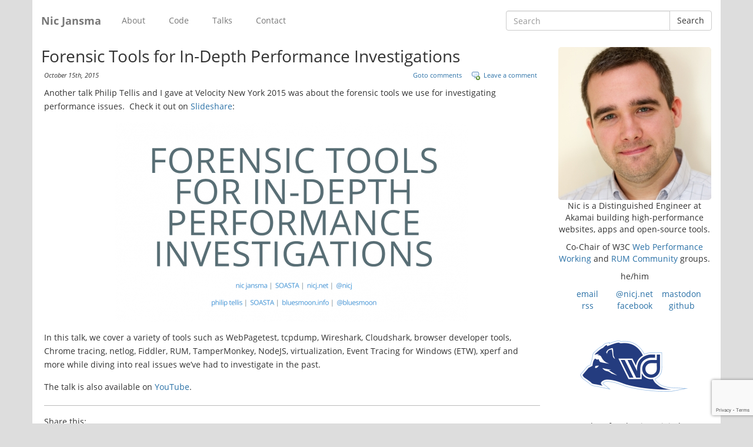

--- FILE ---
content_type: text/html; charset=UTF-8
request_url: https://nicj.net/forensic-tools-for-in-depth-performance-investigations/
body_size: 10893
content:
<!DOCTYPE html><html
xmlns=http://www.w3.org/1999/xhtml><head
profile=http://gmpg.org/xfn/11><meta
http-equiv="Content-Type" content="text/html; charset=UTF-8"><meta
name="keywords" content=""><meta
name="robots" content="index,follow"><meta
http-equiv="content-language" content="en-us"><meta
property="fb:admins" content="2202955"><link
rel=alternate type=application/rss+xml title="RSS 2.0 - all posts" href=https://nicj.net/feed/ ><link
rel=alternate type=application/rss+xml title="RSS 2.0 - all comments" href=https://nicj.net/comments/feed/ ><link
rel=pingback href=https://nicj.net/xmlrpc.php><meta
name="viewport" content="width=device-width, initial-scale=1.0"> <script async src="https://www.googletagmanager.com/gtag/js?id=G-T8G6FKX791"></script> <script>(function initGoogleAnalytics(){window.dataLayer=window.dataLayer||[];function gtag(){dataLayer.push(arguments);}
window.gtag=gtag;gtag('js',new Date());gtag('config','G-T8G6FKX791',{'transport_type':'beacon'});})();</script> <link
rel=stylesheet href=https://nicj.net/wp-content/cache/minify/0301f.css?x60641 media=all><meta
name="msapplication-TileColor" content="#ffffff"><meta
name="theme-color" content="#ffffff"><link
rel=apple-touch-icon sizes=57x57 href=/images/icon-57x57.png><link
rel=apple-touch-icon sizes=60x60 href=/images/icon-60x60.png><link
rel=apple-touch-icon sizes=72x72 href=/images/icon-72x72.png><link
rel=apple-touch-icon sizes=76x76 href=/images/icon-76x76.png><link
rel=apple-touch-icon sizes=114x114 href=/images/icon-114x114.png><link
rel=apple-touch-icon sizes=120x120 href=/images/icon-120x120.png><link
rel=apple-touch-icon sizes=144x144 href=/images/icon-144x144.png><link
rel=apple-touch-icon sizes=152x152 href=/images/icon-152x152.png><link
rel=apple-touch-icon sizes=180x180 href=/images/icon-180x180.png><link
rel=icon href=/images/icon-16x16.png sizes=16x16><link
rel=icon href=/images/icon-32x32.png sizes=32x32><link
rel=icon href=/images/icon-48x48.png sizes=48x48><link
rel=icon href=/images/icon-64x64.png sizes=64x64><link
rel=icon href=/images/icon-96x96.png sizes=96x96><link
rel=icon href=/images/icon-192x192.png sizes=192x192><meta
name="msapplication-TileImage" content="/images/icon-144x144.png"><link
rel=manifest href=/manifest.json> <script>window.BOOMR_config=window.BOOMR_config||{};window.BOOMR_config.Akamai={enabled:false};</script> <script>(function(){if(window.BOOMR&&(window.BOOMR.version||window.BOOMR.snippetExecuted)){return;}
window.BOOMR=window.BOOMR||{};window.BOOMR.snippetStart=new Date().getTime();window.BOOMR.snippetExecuted=true;window.BOOMR.snippetVersion=14;window.BOOMR.url="https://c.go-mpulse.net/boomerang/8WYVA-VHWT3-NJU5F-XVBLK-47DNY";var
where=document.currentScript||document.getElementsByTagName("script")[0],parentNode=where.parentNode,promoted=false,LOADER_TIMEOUT=3000;function promote(){if(promoted){return;}
var script=document.createElement("script");script.id="boomr-scr-as";script.src=window.BOOMR.url;script.async=true;parentNode.appendChild(script);promoted=true;}
function iframeLoader(wasFallback){promoted=true;var dom,doc=document,bootstrap,iframe,iframeStyle,win=window;window.BOOMR.snippetMethod=wasFallback?"if":"i";bootstrap=function(parent,scriptId){var script=doc.createElement("script");script.id=scriptId||"boomr-if-as";script.src=window.BOOMR.url;BOOMR_lstart=new Date().getTime();parent=parent||doc.body;parent.appendChild(script);};if(!window.addEventListener&&window.attachEvent&&navigator.userAgent.match(/MSIE [67]\./)){window.BOOMR.snippetMethod="s";bootstrap(parentNode,"boomr-async");return;}
iframe=document.createElement("IFRAME");iframe.src="about:blank";iframe.title="";iframe.role="presentation";iframe.loading="eager";iframeStyle=(iframe.frameElement||iframe).style;iframeStyle.width=0;iframeStyle.height=0;iframeStyle.border=0;iframeStyle.display="none";parentNode.appendChild(iframe);try{win=iframe.contentWindow;doc=win.document.open();}
catch(e){dom=document.domain;iframe.src="javascript:var d=document.open();d.domain='"+dom+"';void 0;";win=iframe.contentWindow;doc=win.document.open();}
if(dom){doc._boomrl=function(){this.domain=dom;bootstrap();};doc.write("<bo"+"dy onload='document._boomrl();'"+String.fromCharCode(62));}
else{win._boomrl=function(){bootstrap();};if(win.addEventListener){win.addEventListener("load",win._boomrl,false);}
else if(win.attachEvent){win.attachEvent("onload",win._boomrl);}}
doc.close();}
var link=document.createElement("link");if(link.relList&&typeof link.relList.supports==="function"&&link.relList.supports("preload")&&("as"in link)){window.BOOMR.snippetMethod="p";link.href=window.BOOMR.url;link.rel="preload";link.as="script";link.addEventListener("load",promote);link.addEventListener("error",function(){iframeLoader(true);});setTimeout(function(){if(!promoted){iframeLoader(true);}},LOADER_TIMEOUT);BOOMR_lstart=new Date().getTime();parentNode.appendChild(link);}
else{iframeLoader(false);}
function boomerangSaveLoadTime(e){window.BOOMR_onload=(e&&e.timeStamp)||new Date().getTime();}
if(window.addEventListener){window.addEventListener("load",boomerangSaveLoadTime,false);}
else if(window.attachEvent){window.attachEvent("onload",boomerangSaveLoadTime);}})();</script> <style>img:is([sizes="auto" i], [sizes^="auto," i]){contain-intrinsic-size:3000px 1500px}</style><title>Forensic Tools for In-Depth Performance Investigations - NicJ.net</title><meta
name="description" content="Another talk Philip Tellis and I gave at Velocity New York 2015 was about the forensic tools we use for investigating performance issues. Check it out on Slideshare: In this talk, we cover a variety of tools such as WebPagetest, tcpdump, Wireshark, Cloudshark, browser developer tools, Chrome tracing, netlog, Fiddler, RUM, TamperMonkey, NodeJS, virtualization, Event Tracing for"><meta
name="robots" content="max-image-preview:large"><meta
name="author" content="Nic"><link
rel=canonical href=https://nicj.net/forensic-tools-for-in-depth-performance-investigations/ ><meta
name="generator" content="All in One SEO (AIOSEO) 4.8.1"><meta
property="og:locale" content="en_US"><meta
property="og:site_name" content="NicJ.net - Home to Nic Jansma, a software developer at Akamai building high-performance websites, apps and open-source tools."><meta
property="og:type" content="article"><meta
property="og:title" content="Forensic Tools for In-Depth Performance Investigations - NicJ.net"><meta
property="og:description" content="Another talk Philip Tellis and I gave at Velocity New York 2015 was about the forensic tools we use for investigating performance issues. Check it out on Slideshare: In this talk, we cover a variety of tools such as WebPagetest, tcpdump, Wireshark, Cloudshark, browser developer tools, Chrome tracing, netlog, Fiddler, RUM, TamperMonkey, NodeJS, virtualization, Event Tracing for"><meta
property="og:url" content="https://nicj.net/forensic-tools-for-in-depth-performance-investigations/"><meta
property="article:published_time" content="2015-10-15T19:19:13+00:00"><meta
property="article:modified_time" content="2021-01-05T17:27:04+00:00"><meta
name="twitter:card" content="summary_large_image"><meta
name="twitter:title" content="Forensic Tools for In-Depth Performance Investigations - NicJ.net"><meta
name="twitter:description" content="Another talk Philip Tellis and I gave at Velocity New York 2015 was about the forensic tools we use for investigating performance issues. Check it out on Slideshare: In this talk, we cover a variety of tools such as WebPagetest, tcpdump, Wireshark, Cloudshark, browser developer tools, Chrome tracing, netlog, Fiddler, RUM, TamperMonkey, NodeJS, virtualization, Event Tracing for"> <script type=application/ld+json class=aioseo-schema>{"@context":"https:\/\/schema.org","@graph":[{"@type":"BlogPosting","@id":"https:\/\/nicj.net\/forensic-tools-for-in-depth-performance-investigations\/#blogposting","name":"Forensic Tools for In-Depth Performance Investigations - NicJ.net","headline":"Forensic Tools for In-Depth Performance Investigations","author":{"@id":"https:\/\/nicj.net\/author\/nic\/#author"},"publisher":{"@id":"https:\/\/nicj.net\/#organization"},"image":{"@type":"ImageObject","url":"https:\/\/nicj.net\/wp-content\/uploads\/2015\/10\/Forensic-Tools-for-In-Depth-Performance-Investigations.png","width":1306,"height":739},"datePublished":"2015-10-15T11:19:13-08:00","dateModified":"2021-01-05T09:27:04-08:00","inLanguage":"en-US","mainEntityOfPage":{"@id":"https:\/\/nicj.net\/forensic-tools-for-in-depth-performance-investigations\/#webpage"},"isPartOf":{"@id":"https:\/\/nicj.net\/forensic-tools-for-in-depth-performance-investigations\/#webpage"},"articleSection":"Tech"},{"@type":"BreadcrumbList","@id":"https:\/\/nicj.net\/forensic-tools-for-in-depth-performance-investigations\/#breadcrumblist","itemListElement":[{"@type":"ListItem","@id":"https:\/\/nicj.net\/#listItem","position":1,"name":"Home","item":"https:\/\/nicj.net\/","nextItem":{"@type":"ListItem","@id":"https:\/\/nicj.net\/forensic-tools-for-in-depth-performance-investigations\/#listItem","name":"Forensic Tools for In-Depth Performance Investigations"}},{"@type":"ListItem","@id":"https:\/\/nicj.net\/forensic-tools-for-in-depth-performance-investigations\/#listItem","position":2,"name":"Forensic Tools for In-Depth Performance Investigations","previousItem":{"@type":"ListItem","@id":"https:\/\/nicj.net\/#listItem","name":"Home"}}]},{"@type":"Organization","@id":"https:\/\/nicj.net\/#organization","name":"NicJ.net","description":"Home to Nic Jansma, a software developer at Akamai building high-performance websites, apps and open-source tools.","url":"https:\/\/nicj.net\/"},{"@type":"Person","@id":"https:\/\/nicj.net\/author\/nic\/#author","url":"https:\/\/nicj.net\/author\/nic\/","name":"Nic","image":{"@type":"ImageObject","@id":"https:\/\/nicj.net\/forensic-tools-for-in-depth-performance-investigations\/#authorImage","url":"https:\/\/secure.gravatar.com\/avatar\/3ce007d6acffb98562f4e2404c800648?s=96&d=mm&r=g","width":96,"height":96,"caption":"Nic"}},{"@type":"WebPage","@id":"https:\/\/nicj.net\/forensic-tools-for-in-depth-performance-investigations\/#webpage","url":"https:\/\/nicj.net\/forensic-tools-for-in-depth-performance-investigations\/","name":"Forensic Tools for In-Depth Performance Investigations - NicJ.net","description":"Another talk Philip Tellis and I gave at Velocity New York 2015 was about the forensic tools we use for investigating performance issues. Check it out on Slideshare: In this talk, we cover a variety of tools such as WebPagetest, tcpdump, Wireshark, Cloudshark, browser developer tools, Chrome tracing, netlog, Fiddler, RUM, TamperMonkey, NodeJS, virtualization, Event Tracing for","inLanguage":"en-US","isPartOf":{"@id":"https:\/\/nicj.net\/#website"},"breadcrumb":{"@id":"https:\/\/nicj.net\/forensic-tools-for-in-depth-performance-investigations\/#breadcrumblist"},"author":{"@id":"https:\/\/nicj.net\/author\/nic\/#author"},"creator":{"@id":"https:\/\/nicj.net\/author\/nic\/#author"},"image":{"@type":"ImageObject","url":"https:\/\/nicj.net\/wp-content\/uploads\/2015\/10\/Forensic-Tools-for-In-Depth-Performance-Investigations.png","@id":"https:\/\/nicj.net\/forensic-tools-for-in-depth-performance-investigations\/#mainImage","width":1306,"height":739},"primaryImageOfPage":{"@id":"https:\/\/nicj.net\/forensic-tools-for-in-depth-performance-investigations\/#mainImage"},"datePublished":"2015-10-15T11:19:13-08:00","dateModified":"2021-01-05T09:27:04-08:00"},{"@type":"WebSite","@id":"https:\/\/nicj.net\/#website","url":"https:\/\/nicj.net\/","name":"NicJ.net","description":"Home to Nic Jansma, a software developer at Akamai building high-performance websites, apps and open-source tools.","inLanguage":"en-US","publisher":{"@id":"https:\/\/nicj.net\/#organization"}}]}</script> <link
rel=alternate type=application/rss+xml title="NicJ.net &raquo; Forensic Tools for In-Depth Performance Investigations Comments Feed" href=https://nicj.net/forensic-tools-for-in-depth-performance-investigations/feed/ ><link
rel=stylesheet href=https://nicj.net/wp-content/cache/minify/ce030.css?x60641 media=all><style id=classic-theme-styles-inline-css>.wp-block-button__link{color:#fff;background-color:#32373c;border-radius:9999px;box-shadow:none;text-decoration:none;padding:calc(.667em + 2px) calc(1.333em + 2px);font-size:1.125em}.wp-block-file__button{background:#32373c;color:#fff;text-decoration:none}</style><style id=global-styles-inline-css>/*<![CDATA[*/:root{--wp--preset--aspect-ratio--square:1;--wp--preset--aspect-ratio--4-3:4/3;--wp--preset--aspect-ratio--3-4:3/4;--wp--preset--aspect-ratio--3-2:3/2;--wp--preset--aspect-ratio--2-3:2/3;--wp--preset--aspect-ratio--16-9:16/9;--wp--preset--aspect-ratio--9-16:9/16;--wp--preset--color--black:#000;--wp--preset--color--cyan-bluish-gray:#abb8c3;--wp--preset--color--white:#fff;--wp--preset--color--pale-pink:#f78da7;--wp--preset--color--vivid-red:#cf2e2e;--wp--preset--color--luminous-vivid-orange:#ff6900;--wp--preset--color--luminous-vivid-amber:#fcb900;--wp--preset--color--light-green-cyan:#7bdcb5;--wp--preset--color--vivid-green-cyan:#00d084;--wp--preset--color--pale-cyan-blue:#8ed1fc;--wp--preset--color--vivid-cyan-blue:#0693e3;--wp--preset--color--vivid-purple:#9b51e0;--wp--preset--gradient--vivid-cyan-blue-to-vivid-purple:linear-gradient(135deg,rgba(6,147,227,1) 0%,rgb(155,81,224) 100%);--wp--preset--gradient--light-green-cyan-to-vivid-green-cyan:linear-gradient(135deg,rgb(122,220,180) 0%,rgb(0,208,130) 100%);--wp--preset--gradient--luminous-vivid-amber-to-luminous-vivid-orange:linear-gradient(135deg,rgba(252,185,0,1) 0%,rgba(255,105,0,1) 100%);--wp--preset--gradient--luminous-vivid-orange-to-vivid-red:linear-gradient(135deg,rgba(255,105,0,1) 0%,rgb(207,46,46) 100%);--wp--preset--gradient--very-light-gray-to-cyan-bluish-gray:linear-gradient(135deg,rgb(238,238,238) 0%,rgb(169,184,195) 100%);--wp--preset--gradient--cool-to-warm-spectrum:linear-gradient(135deg,rgb(74,234,220) 0%,rgb(151,120,209) 20%,rgb(207,42,186) 40%,rgb(238,44,130) 60%,rgb(251,105,98) 80%,rgb(254,248,76) 100%);--wp--preset--gradient--blush-light-purple:linear-gradient(135deg,rgb(255,206,236) 0%,rgb(152,150,240) 100%);--wp--preset--gradient--blush-bordeaux:linear-gradient(135deg,rgb(254,205,165) 0%,rgb(254,45,45) 50%,rgb(107,0,62) 100%);--wp--preset--gradient--luminous-dusk:linear-gradient(135deg,rgb(255,203,112) 0%,rgb(199,81,192) 50%,rgb(65,88,208) 100%);--wp--preset--gradient--pale-ocean:linear-gradient(135deg,rgb(255,245,203) 0%,rgb(182,227,212) 50%,rgb(51,167,181) 100%);--wp--preset--gradient--electric-grass:linear-gradient(135deg,rgb(202,248,128) 0%,rgb(113,206,126) 100%);--wp--preset--gradient--midnight:linear-gradient(135deg,rgb(2,3,129) 0%,rgb(40,116,252) 100%);--wp--preset--font-size--small:13px;--wp--preset--font-size--medium:20px;--wp--preset--font-size--large:36px;--wp--preset--font-size--x-large:42px;--wp--preset--spacing--20:0.44rem;--wp--preset--spacing--30:0.67rem;--wp--preset--spacing--40:1rem;--wp--preset--spacing--50:1.5rem;--wp--preset--spacing--60:2.25rem;--wp--preset--spacing--70:3.38rem;--wp--preset--spacing--80:5.06rem;--wp--preset--shadow--natural:6px 6px 9px rgba(0, 0, 0, 0.2);--wp--preset--shadow--deep:12px 12px 50px rgba(0, 0, 0, 0.4);--wp--preset--shadow--sharp:6px 6px 0px rgba(0, 0, 0, 0.2);--wp--preset--shadow--outlined:6px 6px 0px -3px rgba(255, 255, 255, 1), 6px 6px rgba(0, 0, 0, 1);--wp--preset--shadow--crisp:6px 6px 0px rgba(0, 0, 0, 1)}:where(.is-layout-flex){gap:0.5em}:where(.is-layout-grid){gap:0.5em}body .is-layout-flex{display:flex}.is-layout-flex{flex-wrap:wrap;align-items:center}.is-layout-flex>:is(*,div){margin:0}body .is-layout-grid{display:grid}.is-layout-grid>:is(*,div){margin:0}:where(.wp-block-columns.is-layout-flex){gap:2em}:where(.wp-block-columns.is-layout-grid){gap:2em}:where(.wp-block-post-template.is-layout-flex){gap:1.25em}:where(.wp-block-post-template.is-layout-grid){gap:1.25em}.has-black-color{color:var(--wp--preset--color--black) !important}.has-cyan-bluish-gray-color{color:var(--wp--preset--color--cyan-bluish-gray) !important}.has-white-color{color:var(--wp--preset--color--white) !important}.has-pale-pink-color{color:var(--wp--preset--color--pale-pink) !important}.has-vivid-red-color{color:var(--wp--preset--color--vivid-red) !important}.has-luminous-vivid-orange-color{color:var(--wp--preset--color--luminous-vivid-orange) !important}.has-luminous-vivid-amber-color{color:var(--wp--preset--color--luminous-vivid-amber) !important}.has-light-green-cyan-color{color:var(--wp--preset--color--light-green-cyan) !important}.has-vivid-green-cyan-color{color:var(--wp--preset--color--vivid-green-cyan) !important}.has-pale-cyan-blue-color{color:var(--wp--preset--color--pale-cyan-blue) !important}.has-vivid-cyan-blue-color{color:var(--wp--preset--color--vivid-cyan-blue) !important}.has-vivid-purple-color{color:var(--wp--preset--color--vivid-purple) !important}.has-black-background-color{background-color:var(--wp--preset--color--black) !important}.has-cyan-bluish-gray-background-color{background-color:var(--wp--preset--color--cyan-bluish-gray) !important}.has-white-background-color{background-color:var(--wp--preset--color--white) !important}.has-pale-pink-background-color{background-color:var(--wp--preset--color--pale-pink) !important}.has-vivid-red-background-color{background-color:var(--wp--preset--color--vivid-red) !important}.has-luminous-vivid-orange-background-color{background-color:var(--wp--preset--color--luminous-vivid-orange) !important}.has-luminous-vivid-amber-background-color{background-color:var(--wp--preset--color--luminous-vivid-amber) !important}.has-light-green-cyan-background-color{background-color:var(--wp--preset--color--light-green-cyan) !important}.has-vivid-green-cyan-background-color{background-color:var(--wp--preset--color--vivid-green-cyan) !important}.has-pale-cyan-blue-background-color{background-color:var(--wp--preset--color--pale-cyan-blue) !important}.has-vivid-cyan-blue-background-color{background-color:var(--wp--preset--color--vivid-cyan-blue) !important}.has-vivid-purple-background-color{background-color:var(--wp--preset--color--vivid-purple) !important}.has-black-border-color{border-color:var(--wp--preset--color--black) !important}.has-cyan-bluish-gray-border-color{border-color:var(--wp--preset--color--cyan-bluish-gray) !important}.has-white-border-color{border-color:var(--wp--preset--color--white) !important}.has-pale-pink-border-color{border-color:var(--wp--preset--color--pale-pink) !important}.has-vivid-red-border-color{border-color:var(--wp--preset--color--vivid-red) !important}.has-luminous-vivid-orange-border-color{border-color:var(--wp--preset--color--luminous-vivid-orange) !important}.has-luminous-vivid-amber-border-color{border-color:var(--wp--preset--color--luminous-vivid-amber) !important}.has-light-green-cyan-border-color{border-color:var(--wp--preset--color--light-green-cyan) !important}.has-vivid-green-cyan-border-color{border-color:var(--wp--preset--color--vivid-green-cyan) !important}.has-pale-cyan-blue-border-color{border-color:var(--wp--preset--color--pale-cyan-blue) !important}.has-vivid-cyan-blue-border-color{border-color:var(--wp--preset--color--vivid-cyan-blue) !important}.has-vivid-purple-border-color{border-color:var(--wp--preset--color--vivid-purple) !important}.has-vivid-cyan-blue-to-vivid-purple-gradient-background{background:var(--wp--preset--gradient--vivid-cyan-blue-to-vivid-purple) !important}.has-light-green-cyan-to-vivid-green-cyan-gradient-background{background:var(--wp--preset--gradient--light-green-cyan-to-vivid-green-cyan) !important}.has-luminous-vivid-amber-to-luminous-vivid-orange-gradient-background{background:var(--wp--preset--gradient--luminous-vivid-amber-to-luminous-vivid-orange) !important}.has-luminous-vivid-orange-to-vivid-red-gradient-background{background:var(--wp--preset--gradient--luminous-vivid-orange-to-vivid-red) !important}.has-very-light-gray-to-cyan-bluish-gray-gradient-background{background:var(--wp--preset--gradient--very-light-gray-to-cyan-bluish-gray) !important}.has-cool-to-warm-spectrum-gradient-background{background:var(--wp--preset--gradient--cool-to-warm-spectrum) !important}.has-blush-light-purple-gradient-background{background:var(--wp--preset--gradient--blush-light-purple) !important}.has-blush-bordeaux-gradient-background{background:var(--wp--preset--gradient--blush-bordeaux) !important}.has-luminous-dusk-gradient-background{background:var(--wp--preset--gradient--luminous-dusk) !important}.has-pale-ocean-gradient-background{background:var(--wp--preset--gradient--pale-ocean) !important}.has-electric-grass-gradient-background{background:var(--wp--preset--gradient--electric-grass) !important}.has-midnight-gradient-background{background:var(--wp--preset--gradient--midnight) !important}.has-small-font-size{font-size:var(--wp--preset--font-size--small) !important}.has-medium-font-size{font-size:var(--wp--preset--font-size--medium) !important}.has-large-font-size{font-size:var(--wp--preset--font-size--large) !important}.has-x-large-font-size{font-size:var(--wp--preset--font-size--x-large) !important}:where(.wp-block-post-template.is-layout-flex){gap:1.25em}:where(.wp-block-post-template.is-layout-grid){gap:1.25em}:where(.wp-block-columns.is-layout-flex){gap:2em}:where(.wp-block-columns.is-layout-grid){gap:2em}:root :where(.wp-block-pullquote){font-size:1.5em;line-height:1.6}/*]]>*/</style><link
rel=stylesheet href=https://nicj.net/wp-content/cache/minify/c084a.css?x60641 media=all><style id=akismet-widget-style-inline-css>/*<![CDATA[*/.a-stats{--akismet-color-mid-green:#357b49;--akismet-color-white:#fff;--akismet-color-light-grey:#f6f7f7;max-width:350px;width:auto}.a-stats
*{all:unset;box-sizing:border-box}.a-stats
strong{font-weight:600}.a-stats a.a-stats__link,
.a-stats a.a-stats__link:visited,
.a-stats a.a-stats__link:active{background:var(--akismet-color-mid-green);border:none;box-shadow:none;border-radius:8px;color:var(--akismet-color-white);cursor:pointer;display:block;font-family:-apple-system,BlinkMacSystemFont,'Segoe UI','Roboto','Oxygen-Sans','Ubuntu','Cantarell','Helvetica Neue',sans-serif;font-weight:500;padding:12px;text-align:center;text-decoration:none;transition:all 0.2s ease}.widget .a-stats a.a-stats__link:focus{background:var(--akismet-color-mid-green);color:var(--akismet-color-white);text-decoration:none}.a-stats a.a-stats__link:hover{filter:brightness(110%);box-shadow:0 4px 12px rgba(0, 0, 0, 0.06), 0 0 2px rgba(0, 0, 0, 0.16)}.a-stats
.count{color:var(--akismet-color-white);display:block;font-size:1.5em;line-height:1.4;padding:0
13px;white-space:nowrap}/*]]>*/</style> <script src=https://nicj.net/wp-content/cache/minify/e8620.js?x60641></script> <link
rel=https://api.w.org/ href=https://nicj.net/wp-json/ ><link
rel=alternate title=JSON type=application/json href=https://nicj.net/wp-json/wp/v2/posts/1851><link
rel=EditURI type=application/rsd+xml title=RSD href=https://nicj.net/xmlrpc.php?rsd><meta
name="generator" content="WordPress 6.7.4"><link
rel=shortlink href='https://nicj.net/?p=1851'><link
rel=alternate title="oEmbed (JSON)" type=application/json+oembed href="https://nicj.net/wp-json/oembed/1.0/embed?url=https%3A%2F%2Fnicj.net%2Fforensic-tools-for-in-depth-performance-investigations%2F"><link
rel=alternate title="oEmbed (XML)" type=text/xml+oembed href="https://nicj.net/wp-json/oembed/1.0/embed?url=https%3A%2F%2Fnicj.net%2Fforensic-tools-for-in-depth-performance-investigations%2F&#038;format=xml"> <script type=application/ld+json>{"@context":"https:\/\/schema.org\/","@type":"BlogPosting","mainEntityOfPage":{"@type":"WebPage","@id":"https:\/\/nicj.net\/forensic-tools-for-in-depth-performance-investigations\/"},"url":"https:\/\/nicj.net\/forensic-tools-for-in-depth-performance-investigations\/","headline":"Forensic Tools for In-Depth Performance Investigations","datePublished":"2015-10-15T11:19:13-08:00","dateModified":"2021-01-05T09:27:04-08:00","publisher":{"@type":"Organization","@id":"https:\/\/nicj.net\/#organization","name":"Nic Jansma","logo":{"@type":"ImageObject","url":"http:\/\/nicj.net\/wp-content\/uploads\/2018\/03\/publisher-logo.png","width":600,"height":60}},"image":{"@type":"ImageObject","url":"https:\/\/nicj.net\/wp-content\/uploads\/2015\/10\/Forensic-Tools-for-In-Depth-Performance-Investigations.png","width":1306,"height":739},"articleSection":"Tech","description":"Another talk Philip Tellis and I gave at Velocity New York 2015 was about the forensic tools we use for investigating performance issues.  Check it out on Slideshare: In this talk, we cover a variety of tools such as WebPagetest, tcpdump, Wireshark, Cloudshark, browser developer tools, Chrome tracing, netlog, Fiddler,","author":{"@type":"Person","name":"Nic","url":"https:\/\/nicj.net\/author\/nic\/","image":{"@type":"ImageObject","url":"https:\/\/secure.gravatar.com\/avatar\/3ce007d6acffb98562f4e2404c800648?s=96&d=mm&r=g","height":96,"width":96},"sameAs":["https:\/\/nicj.net"]},"commentCount":0}</script> <meta
http-equiv="X-XRDS-Location" content="https://nicj.net/?xrds"><meta
http-equiv="X-Yadis-Location" content="https://nicj.net/?xrds"> <script type=application/ld+json>{"@context":"http://schema.org","@type":"BreadcrumbList","itemListElement":[{"@type":"ListItem","position":1,"item":{"@id":"https://nicj.net","name":"Home"}},{"@type":"ListItem","position":2,"item":{"@id":"https://nicj.net/forensic-tools-for-in-depth-performance-investigations/","name":"Forensic Tools for In-Depth Performance Investigations","image":"https://nicj.net/wp-content/uploads/2015/10/Forensic-Tools-for-In-Depth-Performance-Investigations.png"}}]}</script> <link
rel=amphtml href=https://nicj.net/forensic-tools-for-in-depth-performance-investigations/amp/ ><link
rel=preload as=style href=https://nicj.net/wp-content/plugins/code-prettify/prettify/prettify.css?x60641><meta
property="og:locale" content="en_US"><meta
property="og:site_name" content="NicJ.net"><meta
property="og:title" content="Forensic Tools for In-Depth Performance Investigations"><meta
property="og:url" content="https://nicj.net/forensic-tools-for-in-depth-performance-investigations/"><meta
property="og:type" content="article"><meta
property="og:description" content="Another talk Philip Tellis and I gave at Velocity New York 2015 was about the forensic tools we use for investigating performance issues.  Check it out on Slideshare:In this talk, we cover a variety of tools such as WebPagetest, tcpdump, Wireshark, Cloudshark, browser developer tools, Chrome tra"><meta
property="og:image" content="https://nicj.net/wp-content/uploads/2015/10/Forensic-Tools-for-In-Depth-Performance-Investigations.png"><meta
property="og:image:url" content="https://nicj.net/wp-content/uploads/2015/10/Forensic-Tools-for-In-Depth-Performance-Investigations.png"><meta
property="og:image:secure_url" content="https://nicj.net/wp-content/uploads/2015/10/Forensic-Tools-for-In-Depth-Performance-Investigations.png"><meta
property="article:published_time" content="2015-10-15T11:19:13-08:00"><meta
property="article:modified_time" content="2021-01-05T09:27:04-08:00"><meta
property="og:updated_time" content="2021-01-05T09:27:04-08:00"><meta
property="article:section" content="Tech"><meta
name="twitter:title" content="Forensic Tools for In-Depth Performance Investigations"><meta
name="twitter:url" content="https://nicj.net/forensic-tools-for-in-depth-performance-investigations/"><meta
name="twitter:description" content="Another talk Philip Tellis and I gave at Velocity New York 2015 was about the forensic tools we use for investigating performance issues.  Check it out on Slideshare:In this talk, we cover a variety of tools such as WebPagetest, tcpdump, Wireshark, Cloudshark, browser developer tools, Chrome tra"><meta
name="twitter:image" content="https://nicj.net/wp-content/uploads/2015/10/Forensic-Tools-for-In-Depth-Performance-Investigations.png"><meta
name="twitter:card" content="summary_large_image"><meta
name="twitter:site" content="@nicj"><meta
name="author" content="Nic"></head><body><div
class=container><div
id=header class=row><nav
class="navbar navbar-default" role=navigation><div
class=navbar-header>
<a
class=navbar-brand href=/ >Nic Jansma</a></div><div
class="collapse navbar-collapse"><ul
class="nav navbar-nav">
<li
class>
<a
href=https://nicj.net/about/ >About</a>
</li>
<li
class>
<a
href=https://nicj.net/code/ >Code</a>
</li>
<li
class>
<a
href=https://nicj.net/talks/ >Talks</a>
</li>
<li
class>
<a
href=https://nicj.net/contact/ >Contact</a>
</li></ul><form
class="navbar-form navbar-right" role=search action=https://nicj.net method=get><div
class=input-group  style="max-width: 350px">
<input
type=text class=form-control placeholder=Search
name=s size=24 value><span
class=input-group-btn>
<button
type=submit class="btn btn-default">Search</button>
</span></div></form></div></nav></div><div
id=content class=row><div
id=main class=col-md-9><div
class=post id=post-1851><h1>Forensic Tools for In-Depth Performance Investigations</h1><div
class=info>
<span
class=date>October 15th, 2015</span><div
class=act>
<span
class=comments><a
href=#comments>Goto comments</a></span>
<span
class=addcomment><a
href=#respond>Leave a comment</a></span><div
class=fixed></div></div><div
class=fixed></div></div><div
class=content><p>Another talk Philip Tellis and I gave at Velocity New York 2015 was about the forensic tools we use for investigating performance issues.  Check it out on <a
href=http://www.slideshare.net/nicjansma/forensic-tools-for-indepth-performance-investigations>Slideshare</a>:</p><p><a
href=http://www.slideshare.net/nicjansma/forensic-tools-for-indepth-performance-investigations><img
fetchpriority=high decoding=async class="aligncenter size-large wp-image-1962" src=http://nicj.net/wp-content/uploads/2015/10/Forensic-Tools-for-In-Depth-Performance-Investigations-600x340.png alt=forensic-tools-for-in-depth-performance-investigations width=600 height=340></a></p><p>In this talk, we cover a variety of tools such as WebPagetest, tcpdump, Wireshark, Cloudshark, browser developer tools, Chrome tracing, netlog, Fiddler, RUM, TamperMonkey, NodeJS, virtualization, Event Tracing for Windows (ETW), xperf and more while diving into real issues we&#8217;ve had to investigate in the past.</p><p>The talk is also available on <a
href="https://www.youtube.com/watch?v=jgGbdoN4l2k">YouTube</a>.<div
class=osd-sms-wrapper><div
class=osd-sms-title>Share this:</div><div
class='osd-sms-icon-button osd-no-custom-icon'><a
class=osd-sms-link data-platform=google target=_blank title='Click to share on Google' href=# data-url='https://plus.google.com/share?url=https%3A%2F%2Fnicj.net%2Fforensic-tools-for-in-depth-performance-investigations%2F' rel=nofollow></a></div><div
class='osd-sms-icon-button osd-no-custom-icon'><a
class=osd-sms-link data-platform=twitter target=_blank title='Click to share on Twitter' href=# data-url='https://twitter.com/intent/tweet?text=Forensic+Tools+for+In-Depth+Performance+Investigations&url=https%3A%2F%2Fnicj.net%2Fforensic-tools-for-in-depth-performance-investigations%2F' rel=nofollow></a></div><div
class='osd-sms-icon-button osd-no-custom-icon'><a
class=osd-sms-link data-platform=facebook target=_blank title='Click to share on Facebook' href=# data-url='https://www.facebook.com/sharer/sharer.php?u=https%3A%2F%2Fnicj.net%2Fforensic-tools-for-in-depth-performance-investigations%2F' rel=nofollow></a></div><div
class='osd-sms-icon-button osd-no-custom-icon'><a
class=osd-sms-link data-platform=linkedIn target=_blank title='Click to share on LinkedIn' href=# data-url='https://www.linkedin.com/shareArticle?mini=true&url=https%3A%2F%2Fnicj.net%2Fforensic-tools-for-in-depth-performance-investigations%2F&title=Forensic+Tools+for+In-Depth+Performance+Investigations&summary=&source=NicJ.net' rel=nofollow></a></div><div
class='osd-sms-icon-button osd-no-custom-icon'><a
class=osd-sms-link data-platform=pinterest target=_blank title='Click to share on Pinterest' href=# data-url='https://www.pinterest.com/pin/create/button/?url=https%3A%2F%2Fnicj.net%2Fforensic-tools-for-in-depth-performance-investigations%2F&description=Forensic+Tools+for+In-Depth+Performance+Investigations&media=' rel=nofollow></a></div></div></p><p
class=under></p><div
class=fixed></div></div></div> <script src=https://nicj.net/wp-content/cache/minify/63bfc.js?x60641></script> <div
id=comments><div
id=cmtswitcher>
<a
id=commenttab class=curtab href=javascript:void(0);>Comments (0)</a>
<span
class=addcomment><a
href=#respond>Leave a comment</a></span>
<span
class=addtrackback><a
href=https://nicj.net/forensic-tools-for-in-depth-performance-investigations/trackback/ >Trackback</a></span><div
class=fixed></div></div><div
id=commentlist><ol
id=thecomments>
<li
class=messagebox>
No comments yet. </li></ol><ol
id=thetrackbacks>
<li
class=messagebox>
No trackbacks yet. </li></ol><div
class=fixed></div></div></div><form
action=https://nicj.net/wp-comments-post.php method=post id=commentform role=form><div
id=respond><div
id=author_info><div
class=form-group>
<label
for=author>Name (required)</label>
<input
type=text name=author id=author class=form-control value size=24 tabindex=1></div><div
class=form-group>
<label
for=email>E-Mail (not shown) (required)</label>
<input
type=text name=email id=email class=form-control value size=24 tabindex=2></div><div
class=form-group>
<label
for=url>Website</label>
<input
type=text name=url id=url class=form-control value size=24 tabindex=3></div></div><div
class=form-group>
<label
for=comment>Comment</label><textarea class=form-control name=comment id=comment tabindex=4 rows=8 cols=50></textarea></div><div
class="gglcptch gglcptch_v2"><div
id=gglcptch_recaptcha_1071220431 class=gglcptch_recaptcha></div>
<noscript><div
style="width: 302px;"><div
style="width: 302px; height: 422px; position: relative;"><div
style="width: 302px; height: 422px; position: absolute;">
<iframe
src="https://www.google.com/recaptcha/api/fallback?k=6LeieBcTAAAAAHZgj33HNH1_DRrJjCJXQatdXgAm" frameborder=0 scrolling=no style="width: 302px; height:422px; border-style: none;"></iframe></div></div><div
style="border-style: none; bottom: 12px; left: 25px; margin: 0px; padding: 0px; right: 25px; background: #f9f9f9; border: 1px solid #c1c1c1; border-radius: 3px; height: 60px; width: 300px;">
<input
type=hidden id=g-recaptcha-response name=g-recaptcha-response class=g-recaptcha-response style="width: 250px !important; height: 40px !important; border: 1px solid #c1c1c1 !important; margin: 10px 25px !important; padding: 0px !important; resize: none !important;"></div></div>
</noscript></div><div
id=submitbox>
<a
class=feed href=https://nicj.net/comments/feed/ >Subscribe to comments feed</a><div
class=submitbutton>
<input
name=submit type=submit id=submit class="btn btn-primary" tabindex=5 value="Submit Comment"></div><input
type=hidden name=comment_post_ID value=1851></div></div><p
style="display: none;"><input
type=hidden id=akismet_comment_nonce name=akismet_comment_nonce value=cc74a66b86></p>		<span
id=openid_comment>
<label>
<input
type=checkbox id=login_with_openid name=login_with_openid checked=checked>
Authenticate this comment using <span
class=openid_link>OpenID</span>.	</label>
</span> <script>jQuery(function(){add_openid_to_comment_form('https://nicj.net/index.php','f2588f9638')})</script> <p
style="clear: both;" class=subscribe-to-comments>
<input
type=checkbox name=subscribe id=subscribe value=subscribe style="width: auto;">
<label
for=subscribe>Notify me of followup comments via e-mail</label></p><p
style="display: none !important;" class=akismet-fields-container data-prefix=ak_><label>&#916;<textarea name=ak_hp_textarea cols=45 rows=8 maxlength=100></textarea></label><input
type=hidden id=ak_js_1 name=ak_js value=136><script>document.getElementById("ak_js_1").setAttribute("value",(new Date()).getTime());</script></p></form><div
id=postnavi>
<span
class=prev><a
href=https://nicj.net/compressing-usertiming/ rel=next>Compressing UserTiming</a></span>
<span
class=next><a
href=https://nicj.net/measuring-the-performance-of-single-page-applications/ rel=prev>Measuring the Performance of Single Page Applications</a></span><div
class=fixed></div></div></div><div
id=sidebar class=col-md-3><div
id=sidebar-bio>
<a
href=/about/ >
<img
class="img-rounded img-responsive img-responsive-center" height=260 width=260 border=0 alt="Nic Jansma"
title="Nic Jansma" src=//o.nicj.net/images/nic-icon-v6.jpg>
</a><p>Nic is a Distinguished Engineer at Akamai building high-performance websites, apps and open-source tools.<p><p>Co-Chair of W3C <a
href=https://www.w3.org/webperf/ >Web Performance Working</a> and <a
href=https://www.w3.org/community/rumcg/ >RUM Community</a> groups.</p><p>he/him</p><div
id=sidebar-social>
<a
href=/contact/ >email</a><a
href=https://bsky.app/profile/nicj.net>@nicj.net</a><a
rel=me href=https://webperf.social/@nicj>mastodon</a><a
href=https://nicj.net/feed/ >rss</a><a
href=https://www.facebook.com/nicjansma>facebook</a><a
href=https://github.com/nicjansma>github</a></div><a
href=http://nicj.net/about/contact/ title="Wolverine Digital, LLC - Contact Nic">
<img
height=185 width=185 border=0 alt=nic src=//o.nicj.net/images/wd-icon-small.png>
</a><p>Founder of Wolverine Digital, LLC.</p></div><div
class=widget><h4>Recent Posts</h4><ul>
<li><a
href=https://nicj.net/beaconing-in-practice-fetchlater/ >Beaconing In Practice: fetchLater()</a></li><li><a
href=https://nicj.net/beaconing-in-practice-an-update-on-reliability-and-the-pending-beacon-api/ >Beaconing in Practice: An Update on Reliability and the Pending Beacon API</a></li><li><a
href=https://nicj.net/modern-metrics/ >Modern Metrics</a></li><li><a
href=https://nicj.net/js-self-profiling-api-in-practice/ >JS Self-Profiling API In Practice</a></li><li><a
href=https://nicj.net/beaconing-in-practice/ >Beaconing In Practice</a></li><li><a
href=https://nicj.net/cumulative-layout-shift-in-the-real-world/ >Cumulative Layout Shift in the Real World</a></li><li><a
href=https://nicj.net/cumulative-layout-shift-in-practice/ >Cumulative Layout Shift in Practice</a></li><li><a
href=https://nicj.net/check-yourself-before-you-wreck-yourself-auditing-and-improving-the-performance-of-boomerang/ >Check Yourself Before You Wreck Yourself: Auditing and Improving the Performance of Boomerang</a></li><li><a
href=https://nicj.net/boomerang-performance-update/ >Boomerang Performance Update</a></li><li><a
href=https://nicj.net/side-effects-of-boomerangs-javascript-error-tracking/ >Side Effects of Boomerang&#8217;s JavaScript Error Tracking</a></li><li><a
href=https://nicj.net/3rdparty-io/ >3rdParty.io</a></li><li><a
href=https://nicj.net/when-third-parties-stop-being-polite-and-start-getting-real/ >When Third Parties Stop Being Polite&#8230; and Start Getting Real</a></li><li><a
href=https://nicj.net/resourcetiming-visibility-third-party-scripts-ads-and-page-weight/ >ResourceTiming Visibility: Third-Party Scripts, Ads and Page Weight</a></li><li><a
href=https://nicj.net/an-audit-of-boomerangs-performance/ >An Audit of Boomerang&#8217;s Performance</a></li><li><a
href=https://nicj.net/reliably-measuring-responsiveness-in-the-wild/ >Reliably Measuring Responsiveness in the Wild</a></li><li><a
href=https://nicj.net/measuring-real-user-performance-in-the-browser/ >Measuring Real User Performance in the Browser</a></li><li><a
href=https://nicj.net/amp-does-it-really-make-your-site-faster/ >AMP: Does it Really Make Your Site Faster?</a></li><li><a
href=https://nicj.net/measuring-continuity/ >Measuring Continuity</a></li><li><a
href=https://nicj.net/particle-photonelectron-remote-temperature-and-humidity-logger/ >Particle Photon/Electron Remote Temperature and Humidity Logger</a></li><li><a
href=https://nicj.net/compressing-usertiming/ >Compressing UserTiming</a></li><li><a
href=https://nicj.net/forensic-tools-for-in-depth-performance-investigations/ >Forensic Tools for In-Depth Performance Investigations</a></li><li><a
href=https://nicj.net/measuring-the-performance-of-single-page-applications/ >Measuring the Performance of Single Page Applications</a></li><li><a
href=https://nicj.net/usertiming-in-practice/ >UserTiming in Practice</a></li><li><a
href=https://nicj.net/resourcetiming-in-practice/ >ResourceTiming in Practice</a></li><li><a
href=https://nicj.net/navigationtiming-in-practice/ >NavigationTiming in Practice</a></li></ul></div></div></div><div
class=row id=footer><div
class=col-md-8>
Copyright &copy; 2004-2025 NicJ.net</div><div
class=col-md-4>
<a
href=/privacy-policy/ >Privacy Policy</a></div></div>
 <script>(function(){var sizes={"twitter":[520,400],"linkedIn":[520,475],"pinterest":[850,700],"reddit":[600,500],"default":[520,300],}
init();function init(){var osd_shares=document.querySelectorAll('.osd-sms-link');for(var i=0,l=osd_shares.length;i<l;i++){var platform=osd_shares[i].getAttribute('data-platform');var width=(sizes[platform]!==undefined)?sizes[platform][0]:sizes["default"][0];var height=(sizes[platform]!==undefined)?sizes[platform][1]:sizes["default"][1];osd_shares[i].setAttribute("data-width",width);osd_shares[i].setAttribute("data-height",height);osd_shares[i].addEventListener('click',osd_share);}
if(document.querySelector(".osd-sms-link[data-platform=pinterest]")!==null){set_up_image_picker();}}
function osd_share(ev){var platform=this.getAttribute('data-platform');if(platform==="pinterest"){if(document.querySelector('.osd-image-picker-modal').className.indexOf("osd-sms-no-images")!==-1){open_link(this,ev);}else{ev.preventDefault();document.querySelector('.osd-image-picker-modal').className+=" osd-sms-show";}}else{open_link(this,ev);}}
function open_link(link,ev){if(ev!==undefined){ev.preventDefault();}
if(link.getAttribute("target")!=="_self"){window.open(link.getAttribute("data-url"),link.getAttribute("data-platform"),"menubar=1,width="+link.getAttribute("data-width")+",height="+link.getAttribute("data-height")+",status=1,resizable=1");}else{window.location=link.getAttribute("data-url");}}
function set_up_image_picker(){var modal=document.createElement("div");modal.className="osd-image-picker-modal";modal.innerHTML="<div class=osd-image-picker><div class=osd-image-picker-list></div></div>";document.body.appendChild(modal);modal.addEventListener("click",closeModal);var cont=document.querySelector('.osd-image-picker-list');var origImages=document.querySelectorAll('img');var images=[];for(var i=0,l=origImages.length;i<l;i++){if(origImages[i].src.match(/\.(jpg|jpeg|png|svg|bmp|gif)$/)===null){continue;}else if(origImages[i].parentElement.className.indexOf("osd-sms-link")!==-1){continue;}
images.push(origImages[i]);}
if(images.length===0){modal.className+=" osd-sms-no-images";return;}
for(var i=0,l=images.length;i<l;i++){var imageCont=document.createElement('div');var image=document.createElement('div');imageCont.className="osd-image-picker-img-cont";image.className="osd-image-picker-img";image.setAttribute("data-media",encodeURIComponent(images[i].src));image.setAttribute("data-media-size",images[i].naturalWidth+" x "+images[i].naturalHeight);image.style.backgroundImage="url("+images[i].src+")";imageCont.appendChild(image);cont.appendChild(imageCont);image.addEventListener('click',attachPinterestMedia);}}
function closeModal(ev){var modal=document.querySelector('.osd-image-picker-modal');if(ev!==undefined){var parent=ev.target;var count=0;while(parent!==null&&count<3){if(parent.className.indexOf("osd-image-picker-list")!==-1){return;}
parent=parent.parentElement;count++;}}
modal.className=modal.className.replace(" osd-sms-show","");}
function attachPinterestMedia(){var link=document.querySelector('.osd-sms-link[data-platform=pinterest]');link.setAttribute("data-url",link.getAttribute("data-url").replace(/&media=.*/,"&media="+this.getAttribute("data-media")));closeModal();open_link(link);}})();</script> <link
rel=stylesheet href=https://nicj.net/wp-content/cache/minify/be0ce.css?x60641 media=all> <script id=code-prettify-js-before>var codePrettifyLoaderBaseUrl="https:\/\/nicj.net\/wp-content\/plugins\/code-prettify\/prettify";</script> <script src=https://nicj.net/wp-content/cache/minify/be247.js?x60641></script> <script id=wp-i18n-js-after>wp.i18n.setLocaleData({'text direction\u0004ltr':['ltr']});</script> <script src=https://nicj.net/wp-content/cache/minify/1f540.js?x60641></script> <script id=contact-form-7-js-before>var wpcf7={"api":{"root":"https:\/\/nicj.net\/wp-json\/","namespace":"contact-form-7\/v1"},"cached":1};</script> <script src=https://nicj.net/wp-content/cache/minify/d6da9.js?x60641></script> <script id=bg-show-hide-script-js-after>var BG_SHCE_USE_EFFECTS=0;var BG_SHCE_TOGGLE_SPEED=400;var BG_SHCE_TOGGLE_OPTIONS="none";var BG_SHCE_TOGGLE_EFFECT="blind";</script> <script src="https://www.google.com/recaptcha/api.js?render=6Ld4WzIrAAAAAJLBcNYLUIg-lwH2uy1v_b6cWFK4&amp;ver=3.0" id=google-recaptcha-js></script> <script src=https://nicj.net/wp-content/cache/minify/e6deb.js?x60641></script> <script id=wpcf7-recaptcha-js-before>var wpcf7_recaptcha={"sitekey":"6Ld4WzIrAAAAAJLBcNYLUIg-lwH2uy1v_b6cWFK4","actions":{"homepage":"homepage","contactform":"contactform"}};</script> <script src=https://nicj.net/wp-content/cache/minify/2a6b9.js?x60641></script> <script defer src=https://nicj.net/wp-content/cache/minify/45ffb.js?x60641></script> <script data-cfasync=false async=async defer=defer src="https://www.google.com/recaptcha/api.js?render=explicit&amp;ver=1.80" id=gglcptch_api-js></script> <script id=gglcptch_script-js-extra>/*<![CDATA[*/var gglcptch={"options":{"version":"v2","sitekey":"6LeieBcTAAAAAHZgj33HNH1_DRrJjCJXQatdXgAm","error":"<strong>Warning<\/strong>:&nbsp;More than one reCAPTCHA has been found in the current form. Please remove all unnecessary reCAPTCHA fields to make it work properly.","disable":0,"theme":"light"},"vars":{"visibility":false}};/*]]>*/</script> <script src=https://nicj.net/wp-content/cache/minify/b3df2.js?x60641></script> <script id=module-highlight-js>(function($){$(function(){$("pre code").each(function(i,e){var thisclass=$(this).attr("class");if(typeof thisclass!=="undefined"){if(thisclass.indexOf("katex")===-1&&thisclass.indexOf("mermaid")===-1&&thisclass.indexOf("seq")===-1&&thisclass.indexOf("flow")===-1){if(typeof hljs!=="undefined"){$(this).closest("pre").addClass("hljs");hljs.highlightBlock(e);}else{console.log("%c WP Githuber MD %c You have enabled highlight.js modules already, but you have to update this post to take effect, identifying which file should be loaded.\nGithuber MD does not load a whole-fat-packed file for every post.","background: #222; color: #bada55","color: #637338");}}}});});})(jQuery);</script> </div></body></html>

--- FILE ---
content_type: text/html; charset=utf-8
request_url: https://www.google.com/recaptcha/api2/anchor?ar=1&k=6Ld4WzIrAAAAAJLBcNYLUIg-lwH2uy1v_b6cWFK4&co=aHR0cHM6Ly9uaWNqLm5ldDo0NDM.&hl=en&v=TkacYOdEJbdB_JjX802TMer9&size=invisible&anchor-ms=20000&execute-ms=15000&cb=kwwhpydrzw6s
body_size: 45444
content:
<!DOCTYPE HTML><html dir="ltr" lang="en"><head><meta http-equiv="Content-Type" content="text/html; charset=UTF-8">
<meta http-equiv="X-UA-Compatible" content="IE=edge">
<title>reCAPTCHA</title>
<style type="text/css">
/* cyrillic-ext */
@font-face {
  font-family: 'Roboto';
  font-style: normal;
  font-weight: 400;
  src: url(//fonts.gstatic.com/s/roboto/v18/KFOmCnqEu92Fr1Mu72xKKTU1Kvnz.woff2) format('woff2');
  unicode-range: U+0460-052F, U+1C80-1C8A, U+20B4, U+2DE0-2DFF, U+A640-A69F, U+FE2E-FE2F;
}
/* cyrillic */
@font-face {
  font-family: 'Roboto';
  font-style: normal;
  font-weight: 400;
  src: url(//fonts.gstatic.com/s/roboto/v18/KFOmCnqEu92Fr1Mu5mxKKTU1Kvnz.woff2) format('woff2');
  unicode-range: U+0301, U+0400-045F, U+0490-0491, U+04B0-04B1, U+2116;
}
/* greek-ext */
@font-face {
  font-family: 'Roboto';
  font-style: normal;
  font-weight: 400;
  src: url(//fonts.gstatic.com/s/roboto/v18/KFOmCnqEu92Fr1Mu7mxKKTU1Kvnz.woff2) format('woff2');
  unicode-range: U+1F00-1FFF;
}
/* greek */
@font-face {
  font-family: 'Roboto';
  font-style: normal;
  font-weight: 400;
  src: url(//fonts.gstatic.com/s/roboto/v18/KFOmCnqEu92Fr1Mu4WxKKTU1Kvnz.woff2) format('woff2');
  unicode-range: U+0370-0377, U+037A-037F, U+0384-038A, U+038C, U+038E-03A1, U+03A3-03FF;
}
/* vietnamese */
@font-face {
  font-family: 'Roboto';
  font-style: normal;
  font-weight: 400;
  src: url(//fonts.gstatic.com/s/roboto/v18/KFOmCnqEu92Fr1Mu7WxKKTU1Kvnz.woff2) format('woff2');
  unicode-range: U+0102-0103, U+0110-0111, U+0128-0129, U+0168-0169, U+01A0-01A1, U+01AF-01B0, U+0300-0301, U+0303-0304, U+0308-0309, U+0323, U+0329, U+1EA0-1EF9, U+20AB;
}
/* latin-ext */
@font-face {
  font-family: 'Roboto';
  font-style: normal;
  font-weight: 400;
  src: url(//fonts.gstatic.com/s/roboto/v18/KFOmCnqEu92Fr1Mu7GxKKTU1Kvnz.woff2) format('woff2');
  unicode-range: U+0100-02BA, U+02BD-02C5, U+02C7-02CC, U+02CE-02D7, U+02DD-02FF, U+0304, U+0308, U+0329, U+1D00-1DBF, U+1E00-1E9F, U+1EF2-1EFF, U+2020, U+20A0-20AB, U+20AD-20C0, U+2113, U+2C60-2C7F, U+A720-A7FF;
}
/* latin */
@font-face {
  font-family: 'Roboto';
  font-style: normal;
  font-weight: 400;
  src: url(//fonts.gstatic.com/s/roboto/v18/KFOmCnqEu92Fr1Mu4mxKKTU1Kg.woff2) format('woff2');
  unicode-range: U+0000-00FF, U+0131, U+0152-0153, U+02BB-02BC, U+02C6, U+02DA, U+02DC, U+0304, U+0308, U+0329, U+2000-206F, U+20AC, U+2122, U+2191, U+2193, U+2212, U+2215, U+FEFF, U+FFFD;
}
/* cyrillic-ext */
@font-face {
  font-family: 'Roboto';
  font-style: normal;
  font-weight: 500;
  src: url(//fonts.gstatic.com/s/roboto/v18/KFOlCnqEu92Fr1MmEU9fCRc4AMP6lbBP.woff2) format('woff2');
  unicode-range: U+0460-052F, U+1C80-1C8A, U+20B4, U+2DE0-2DFF, U+A640-A69F, U+FE2E-FE2F;
}
/* cyrillic */
@font-face {
  font-family: 'Roboto';
  font-style: normal;
  font-weight: 500;
  src: url(//fonts.gstatic.com/s/roboto/v18/KFOlCnqEu92Fr1MmEU9fABc4AMP6lbBP.woff2) format('woff2');
  unicode-range: U+0301, U+0400-045F, U+0490-0491, U+04B0-04B1, U+2116;
}
/* greek-ext */
@font-face {
  font-family: 'Roboto';
  font-style: normal;
  font-weight: 500;
  src: url(//fonts.gstatic.com/s/roboto/v18/KFOlCnqEu92Fr1MmEU9fCBc4AMP6lbBP.woff2) format('woff2');
  unicode-range: U+1F00-1FFF;
}
/* greek */
@font-face {
  font-family: 'Roboto';
  font-style: normal;
  font-weight: 500;
  src: url(//fonts.gstatic.com/s/roboto/v18/KFOlCnqEu92Fr1MmEU9fBxc4AMP6lbBP.woff2) format('woff2');
  unicode-range: U+0370-0377, U+037A-037F, U+0384-038A, U+038C, U+038E-03A1, U+03A3-03FF;
}
/* vietnamese */
@font-face {
  font-family: 'Roboto';
  font-style: normal;
  font-weight: 500;
  src: url(//fonts.gstatic.com/s/roboto/v18/KFOlCnqEu92Fr1MmEU9fCxc4AMP6lbBP.woff2) format('woff2');
  unicode-range: U+0102-0103, U+0110-0111, U+0128-0129, U+0168-0169, U+01A0-01A1, U+01AF-01B0, U+0300-0301, U+0303-0304, U+0308-0309, U+0323, U+0329, U+1EA0-1EF9, U+20AB;
}
/* latin-ext */
@font-face {
  font-family: 'Roboto';
  font-style: normal;
  font-weight: 500;
  src: url(//fonts.gstatic.com/s/roboto/v18/KFOlCnqEu92Fr1MmEU9fChc4AMP6lbBP.woff2) format('woff2');
  unicode-range: U+0100-02BA, U+02BD-02C5, U+02C7-02CC, U+02CE-02D7, U+02DD-02FF, U+0304, U+0308, U+0329, U+1D00-1DBF, U+1E00-1E9F, U+1EF2-1EFF, U+2020, U+20A0-20AB, U+20AD-20C0, U+2113, U+2C60-2C7F, U+A720-A7FF;
}
/* latin */
@font-face {
  font-family: 'Roboto';
  font-style: normal;
  font-weight: 500;
  src: url(//fonts.gstatic.com/s/roboto/v18/KFOlCnqEu92Fr1MmEU9fBBc4AMP6lQ.woff2) format('woff2');
  unicode-range: U+0000-00FF, U+0131, U+0152-0153, U+02BB-02BC, U+02C6, U+02DA, U+02DC, U+0304, U+0308, U+0329, U+2000-206F, U+20AC, U+2122, U+2191, U+2193, U+2212, U+2215, U+FEFF, U+FFFD;
}
/* cyrillic-ext */
@font-face {
  font-family: 'Roboto';
  font-style: normal;
  font-weight: 900;
  src: url(//fonts.gstatic.com/s/roboto/v18/KFOlCnqEu92Fr1MmYUtfCRc4AMP6lbBP.woff2) format('woff2');
  unicode-range: U+0460-052F, U+1C80-1C8A, U+20B4, U+2DE0-2DFF, U+A640-A69F, U+FE2E-FE2F;
}
/* cyrillic */
@font-face {
  font-family: 'Roboto';
  font-style: normal;
  font-weight: 900;
  src: url(//fonts.gstatic.com/s/roboto/v18/KFOlCnqEu92Fr1MmYUtfABc4AMP6lbBP.woff2) format('woff2');
  unicode-range: U+0301, U+0400-045F, U+0490-0491, U+04B0-04B1, U+2116;
}
/* greek-ext */
@font-face {
  font-family: 'Roboto';
  font-style: normal;
  font-weight: 900;
  src: url(//fonts.gstatic.com/s/roboto/v18/KFOlCnqEu92Fr1MmYUtfCBc4AMP6lbBP.woff2) format('woff2');
  unicode-range: U+1F00-1FFF;
}
/* greek */
@font-face {
  font-family: 'Roboto';
  font-style: normal;
  font-weight: 900;
  src: url(//fonts.gstatic.com/s/roboto/v18/KFOlCnqEu92Fr1MmYUtfBxc4AMP6lbBP.woff2) format('woff2');
  unicode-range: U+0370-0377, U+037A-037F, U+0384-038A, U+038C, U+038E-03A1, U+03A3-03FF;
}
/* vietnamese */
@font-face {
  font-family: 'Roboto';
  font-style: normal;
  font-weight: 900;
  src: url(//fonts.gstatic.com/s/roboto/v18/KFOlCnqEu92Fr1MmYUtfCxc4AMP6lbBP.woff2) format('woff2');
  unicode-range: U+0102-0103, U+0110-0111, U+0128-0129, U+0168-0169, U+01A0-01A1, U+01AF-01B0, U+0300-0301, U+0303-0304, U+0308-0309, U+0323, U+0329, U+1EA0-1EF9, U+20AB;
}
/* latin-ext */
@font-face {
  font-family: 'Roboto';
  font-style: normal;
  font-weight: 900;
  src: url(//fonts.gstatic.com/s/roboto/v18/KFOlCnqEu92Fr1MmYUtfChc4AMP6lbBP.woff2) format('woff2');
  unicode-range: U+0100-02BA, U+02BD-02C5, U+02C7-02CC, U+02CE-02D7, U+02DD-02FF, U+0304, U+0308, U+0329, U+1D00-1DBF, U+1E00-1E9F, U+1EF2-1EFF, U+2020, U+20A0-20AB, U+20AD-20C0, U+2113, U+2C60-2C7F, U+A720-A7FF;
}
/* latin */
@font-face {
  font-family: 'Roboto';
  font-style: normal;
  font-weight: 900;
  src: url(//fonts.gstatic.com/s/roboto/v18/KFOlCnqEu92Fr1MmYUtfBBc4AMP6lQ.woff2) format('woff2');
  unicode-range: U+0000-00FF, U+0131, U+0152-0153, U+02BB-02BC, U+02C6, U+02DA, U+02DC, U+0304, U+0308, U+0329, U+2000-206F, U+20AC, U+2122, U+2191, U+2193, U+2212, U+2215, U+FEFF, U+FFFD;
}

</style>
<link rel="stylesheet" type="text/css" href="https://www.gstatic.com/recaptcha/releases/TkacYOdEJbdB_JjX802TMer9/styles__ltr.css">
<script nonce="mqSFNTLn0X98qOfgleii5Q" type="text/javascript">window['__recaptcha_api'] = 'https://www.google.com/recaptcha/api2/';</script>
<script type="text/javascript" src="https://www.gstatic.com/recaptcha/releases/TkacYOdEJbdB_JjX802TMer9/recaptcha__en.js" nonce="mqSFNTLn0X98qOfgleii5Q">
      
    </script></head>
<body><div id="rc-anchor-alert" class="rc-anchor-alert"></div>
<input type="hidden" id="recaptcha-token" value="[base64]">
<script type="text/javascript" nonce="mqSFNTLn0X98qOfgleii5Q">
      recaptcha.anchor.Main.init("[\x22ainput\x22,[\x22bgdata\x22,\x22\x22,\[base64]/[base64]/[base64]/[base64]/[base64]/[base64]/[base64]/[base64]/[base64]/[base64]/[base64]/[base64]/[base64]/[base64]\\u003d\x22,\[base64]\x22,\x22w6IsCG0dOSx0wpDClDQRam7CsXUvOsKVWBYGOUhsbw91CMOpw4bCqcK+w5Fsw7EnV8KmNcOpwqVBwrHDtcOeLgwUEjnDjcO8w5JKZcOnwp/CmEZ1w77DpxHCrcKDFsKFw4V0HkM9EjtNwrFSZALDt8KNOcOme8K4dsKkwpDDlcOYeF5TChHChMO2UX/Ci3/DnwAhw6hbCMOZwqFHw4rCjm5xw7HDrcKQwrZUAcK+wpnCk27DhsK9w7ZFLDQFwpvCi8O6wrPCkTg3WW0+KWPCj8K2wrHCqMOGwp1Kw7Ikw67ChMOJw4ZGd0/Cg1/[base64]/Dh8KhUsOqw5PDkMOMwovCnCvDusO1w5FnD8OgVsOObCXCqyrCkMKSJ1DDg8K8A8KKEWHDpsOIKCchw43DnsKuDsOCMk7CuD/DmMK7wr7Dhkk1fWwvwro4wrkmw7XCvUbDrcKrwpvDgRQ/KwMfwpkEFgc1fizCkMOqHMKqN2hXADbDqsKRJlfDgcK7aU7DqcO0OcO5wocxwqAKaAXCvMKCwpnClMOQw6nDhMOww7LClMOSwoHChMOGQ8OIcwDDglbCisOAfsOiwqwNcjlRGSDDqhEyUFnCkz0sw7smbWVvMsKNwrzDisOgwr7CqHjDtnLCoWtgTMOuaMKuwol3Bn/Cimlfw5h6wr/CrCdgwoLCsDDDn0cBWTzDkSPDjzZYw6IxbcK8CcKSLXzDiMOXwpHClcKowrnDgcOxLcKrasOowrl+wp3DjcKYwpITwpvDrMKJBkbCgQk/woXDgRDCv13CisK0wrMAwqrComTCnz9YJcOlw7fChsOeLSrCjsOXwoMAw4jChh7CrcOEfMOIwpDDgsKswqo/AsOEBMOWw6fDqgHCgsOiwq/ChmTDgTgrRcO4ScKYY8Khw5gJwq/[base64]/CuVDCjsKWwqQ3wrHDmn7CnFJvwpk+w7TDvA4XwoQrw4PCrUvCvRhvMW54czh5wqvCncOLIMKQViABaMO5wp/CmsO4wrXDqcO2wqQUDhjDpz4Bw7MmYsOpwrTDqXTDr8KBw7oAw6vCh8KCaR/DocKCw4fDi0wKNm3CpsOPwrJjNmRxcsKLw53Cn8OeIEkFwofCh8OPw57CmsKAwqgTW8OQSMO+w6Eiw4TDvD1/bhxDMMOJYU/Cl8O7ekJCw6/Dg8Klwo57KzPChwrCpMKiB8OIZyPCoUl+w7oFOUTDpMOoc8KoG2dTQMKFJG5Jw7Zsw6/CqsOteyTCuVhsw43Dl8OnwqMuwqbDtsO9wonDlW/DszNSwrHDpcOOwrQvMVF7w5NFw64Gw5DCu1twcXrCuQXCkwBsdh1gHMOCc1E5wptGWi9GbjLDu0wjwrjDrsK/[base64]/[base64]/CuSzCkF/DmMK3d8OFQcO9ccKIwrxKwrsOF0zClMOWecO8JDFURcOcIcKGw6HDpMOHw4xeaEDCg8OfwpFBaMKXw5vDlXHDk0BVwp8hwpYDwpfCiExjw5XDtDLDscKfWF8iI3YDw4vDlUYsw7Z/[base64]/CpwBkQxjCvcOiQ1HCvMORasOFwpAlwr/Cl0hZwr4XwqwFwqTDt8KEUE/Ch8O8w6jCngnCg8Oyw7PDlcO2VsK1w5XCtyMZFsKXw55HFDstwqLDmmbDiXIZInjCpi/CvXBmOMOmNz8/w4sTw5BTwp/CsgbDlQzCsMKcZXQQTMO/RhnDpXMPLXIzwoXDm8OdKAo6TMKnXsKdwoY+w6bDjcOpw7pRHBYUIQtVPsOiUMKZfMOuLBnDvnrDhkvCsFlwABgJwopUPFfDgUUTDsKKwp8Fd8K0w6dIwrFZw6/Ck8K7wqTDkDTDkRDCgDRxw6RTwrrDusONwovCvz00wpLDkFbCp8Kow6w6w6XCmUzDqCMOSUQ8FzHChsKDwrpbwovDsizDmMOSwqU3w47DlMK2MMKZMMOiFDrCixghw6nCtsO1wq/DrsOeJ8OdGgw2wq8gO0fDgsOjwqlCw5nDo2jDsE/CqsOWPMONw5wbw7ZoQxPCsWPDqVR5eTrDr13DoMKRRBHDi0Ukw6zClsODw7zDjUpkw6MSHUzCghsDw5DDkcOSBcO4ewE0BkLDpAjCtsOnw7rDtsOqwpDDscOewoNjw47CnMOVdCUUwqxhwr/CkXLDqcO+w6ZYR8Kvw4E5CsOww4N5w6stCgHDo8KQIsO1TMORwpfDsMOVwqdWd3k8w47DpGMDYiDCnsKtHT5qwrzDrcKVwoAwVcOjH3NnOsOBIsOewo3Dk8KCHMKvwpHCtcKXX8KMeMOKYzFfw4Y/Tx1Gb8OiIlRxVx7Cm8KAw7sCXTdtfcKGw4bCgW0jAQJEKcKuw5jDh8OGwrTDn8KiJsOKw5PCg8K7VWDCosOPwrnDhsKjwpJsIMONwrDCmjLCvB/[base64]/[base64]/DqcOfY1/[base64]/CnkABOz8Uw5TDtjMFw5/DgsK8woTDqAImwocEPTPCoQVawrfDqcOkAgXCscOIPxbCmQTCo8Kpw5vCvcKrwqfCocOGUzPCt8KuOi00C8KywpHDsyU5aG0LScKPCsK7dVrCh3rCtsOxSx/CncKhEcOYf8KUwppeA8KrSMOfTAwuFcK0w7BnQlDDnMOvVMOCS8OKUGzChsOvw5nCrcOHaHbDq313w6Z0w4/DucK8wrVJw71JwpTChcKxwoB2w5Qbw6RYw5zDnsKYw4jDmgzCgMKkOSHDvj3CjQrDnXjCi8OYMsK5F8Oiw5DDqcKFZRPDs8O+w5xnM1HCscOiOcKQD8OzOMKuKl7Cni3DtgnDqDczJWpFQXY5w6sLw57Cg1TDvsKtT09yOzjDqcK6w5Ucw6JyUi/CjcO1wrvDvcOWw6DChirDqsOuw6wpwrHDocKow6c2IiTDm8KCVMKzFcKYZcKqPsKfc8KkUgtAYh7CiHHCncO2VVnCpsKnw6/[base64]/DjsKsX2HCsj0Twq/DmXgyDUolAUhpw6dQbwkbwqvCggoTKEXDnwnCnMOAwpkxw5HDqMOVRMKEwrkOwovClzlWwrTDkUPCki97w75ow4QRYsKnbMOcfsKQwptuw7/Cp11ZwqfDpwETw6Ypw5IfGcORw4MZJcKAMMKywrpCKMKQKk/CqRjCosOew5E3JMOAwpjDi1LDk8KzV8OeFMKvwqp4DRB1wpcywqvCscOAwqRZw6ZeLWgOBzzCt8KHQMKow4nCk8K/w5N5wqsPCsK/P1/CksKkwoXCh8OmwrQ/NMKtcQ/CvMKRwqPDnHB7H8KeFSrDtybCnsO8PUUIw5tFTMOMwpfChGRqDm1jwrLCkA3DocKww5jCuCXCscOxM3HDiHoqw7l0w7LCjFLDisKEwpnCisKwdUQpIcONfF82w4TDmsOJRRl0w5ETwr/DvsOcQwloA8Oiw6pcL8KJPHoKw4bDuMKYwph1bMOLW8Kzwpokw4sdaMOWw5URw6TDhcOkGkrDrcKTw4xlw5Nqw6vCm8KWEn19IMOSBcKRM3vCuwTDlsKYwpMFwopGwo/[base64]/[base64]/FsK4PsKiJ8OIMVnDq3jCgWDClMOGHTrDu8Kaf2nCqMOwOsKjFMOHJMOUwrTDuhnDnsK0wpcaGsKPTsO/JBkHPMKiwoLChcKYw5xEwpvCrDnDhcOcZXfCgsKjR3k5wrjDnMKmwqAUwrbCtxzCrcOWw6kWwrPCn8KiYMKhw7A8fEs2C3bDm8KSGsKNwrbDoHXDh8OXwqbCvMKmwpbDtiggfRPCkg3DoF4LBRAawq9wXcOCRgpkw53CgErDj3/[base64]/DhMO5wq/CjcObdcOdTAfDlnVOYsKMcChCwprCi3fDj8Okw41CACZbw68bw4PDicOWw6HDisOyw74TOcKDw79uwoLCt8ODMMK+w7IYRnTDnBrDrcOFw7/[base64]/IsKpfsKpwq/DusOvQsKHw6nCjcO/wr4EfkXCtkbDvxxpw7hlUcKWw7trdsOgwq11M8K8AMK4w6wkw4JqcjHCuMKMdQ/DsD7Cnx/CtsK3LMOpwoEVwrnDpTdJOCIaw45cwoh+S8Kscm/[base64]/wrXCnyQpwpZnw73CssOwLi/Cnhl8AMOewoxhw5Acw7/CjXjDhsK1w7EzRR1gwrZ3wphdwqgaJkIcwqPCtMK5KcOCw47Cj10ow6I9dA03w47CtMODwrURwqfDvEJUw5HDj192Q8OhZMOsw5PCqlxTwqrDhhUfOV7Cvx0Hw7Uzw5PDhxZOwp01DC/Cn8O9wqzCvjDDosOlwqkgY8KBb8K7SzUmwpTDhXzCrMKJfxVkSjM9TjLCoyV7WFYMwqI/[base64]/w43CrsOfwq4Uw6vDrhdQw4LCjMOAC8OlwqIlwoPCkAPDtMKVCB9PRcOXwp9PFTAlw59fZ0hHTcK8B8OEwoLCgcKvFk81BzxqFMKUw4gdwp07BWjClwIiwprCq3IRwrkfw67ClB8BX0vCrsOmw658PcO3wp7DmVbDi8Oiwo/DuMK5bMKnw7DCsGw6wr5IfsKSw6HDo8OnEnokw6PCgmXClcOZAhbDtMOLwpfDi8KEwovDoBnDi8K2w6/[base64]/cmELUcOMFmdDEQJOe1N8YywKPcOfNDBdwqjDgFTDk8K5w7Ysw4HDuxjCuFFPYcK2w7XDg1s9JcOjNnXCtcOfwoQBw7TCqXQXwonDisKjw5/[base64]/DtHoyQHpLw6RMacKxwrHCiE3DuFvDkcOnw6ddwrBMf8K6w4bDqSxpw6l3CgYAw4h/E1MRSUYowqBCTsKCPsKdH2khQMKqLB7DtmbCqAvDm8KrwrfCgcKQwr5GwrQScMO5f8O8AQwFwoJUwoNjHgrDisODAUJbwrjDkX3CrgrCsVzCljTDkcOew7lCwoR/w59tRzfCpGjDhxzDpsOtXyAVV8OEXE8QZ23DnGIfPS7Cin5iR8OewqQXGRAOEQDDlsKXDBRZwqHDqFbDmcKFw7Q1KkXDkMOKG1LDvh46CsKDakoLw57DkWbDqsKqw5dfw6ALAcOacHzCh8K1wohsUXHDqMKkSw/DocK8VsKwwpDCqkcjwpDDvV9rw4xxS8OhMBPDhnDDlT3Cl8KgDMOWwq0KXcOrNMOnMMKFGcOdHAfCpwVGC8K6fsKkCQk4wpfCtMO9wpEhXsOvFXjCp8ORw7vCkAEqdsOWwoJ8wqIaw6vClUkWO8Knwo1BRMOUwqwFUEpOw5jDs8K/P8KQwqDDqMKcFsKuGzHDlMOWwoxhwprDvcKvwp3Dt8K+XMKXAhkdw4MUZcOQRcOUbSINwporEgXDnmIvH1MIw6DCkMKBwpJ/wpHDrMOVRjjCrj3ChsKAH8Kuw7TCqmzDlMO+PMO1C8KKZnNiw7gQRcKRFsOsH8Kuw5LDiDTDp8KTw64/[base64]/[base64]/ChsK6UxhfDTrCtDNNw7kHesK4w4rDijdQwrwQwr7CkSrDqU7Do2bDhsKZw4dyN8KgAsKTw7h0wpDDjz7Dr8K0w7nDpMOfEsKhUsKZDW9rw6HCkWTDmkzDllxjwp5Sw5jCqcKSw6h+PcOKR8OdwrrCvcKxVsK+w6fCmVfClALDvBnCmxNowoRfJMK7w7t/[base64]/DqMK4wqvDvsOHwr0dwpwKEADChWLDpkzDp8KuwrDDnU8Mw79GfQAfwqXDhArDtgdAC2XDsB0Kw5rDnh7DocOiwq/Dri7CjcOsw6NXw7wDwp5+wozCicOkw63CuANJEz52TgIZwpnDjsOIwp/Ci8KjwqjDhkDCshE8bQNobsK/[base64]/DvVFdw7kbwoXDmw3DqDsqwr/DkMKiSMKoCMKEw5/DqsKGw6FAJMOMJ8KJO37Cgz/Dh08WWjzCiMOLwqshbVBWw6HDjF8NfWLCtAgDE8K5WX9iw7HCsTHCpXcvw45mwpNrQBHDnsKtW1wxUmBsw6fDqQZ3w4/Dl8K7bH3CoMKPw6rDkWbDolrCvMKpwpLCoMKWw6E2YsOowpfCinfCgFrCqF3CrCJvw4hSw6LDkCTDqzcQOMKtR8KawppOw4FNED/Ctgxowo5TBMKiPQxfwrsgwpdRwpV5wqvCn8Oyw4HDh8OTwr0+woNbw7LDocKRSSLCtMOVFMOpwpVPEcKEeQQ0wqBnw4vCiMK9DTU7wowrw4LDh0dsw7YLLmlcf8KQAgjDhcOBwrjDpz/CtBccB0MsOsOFa8Ogw7/CuBV+M3XCjsOJK8K3QGxjKwVTw7/DjlMnDCkNw5jDs8Kfw7xdwr3CpicBRQM8w4rDuCorwoLDt8OVw6E3w6wuc3HCq8OIRsObw6s5P8Krw4lPaQPDj8O/[base64]/[base64]/M8OOw7rDkcKTPsO2LcOTwrF8JcO/M8OyU8ORIsOgRMOsw4LCngtuwrNVd8KtNV0EP8KZwqDDpQPCkA9nw7PCk1bCoMK6w7LDoATCmsOzw5/[base64]/ChGHDmnACenhAdMO2XxHDnsO7w6prADbCjcKjcMODMj4vwq5RbihRMz9owrNRQzk2w6Umw7VibsO5w5JBecOewpzCvnNZWMKNwoPChcOZacOLeMO+anLDnsK/wpIAw691woJPbcOEw5BYw4nCj8KGDMKIbF/CuMK2w4/Dp8KDUcKeJ8ODw58Sw4EUf0g7wrfDsMOfwqbCtxzDqsOBw4xaw6nDsEbCgjltC8OWwrfDsBEMMUvCsnI0BMKXecK9IcK0Nk/DnDFbwq7Dp8OaMlPCh0g0YcOzBsKXwr0BbVfDuSVmwoTCrxRUwrXDoBNAU8KRDsOMM3/CkcOcwqfDpz7Dv00sGcOQw5LDn8O/IwzCisOUA8OUw6w8VwXDgjECw4jDqW8ow6FvwrV0worCm8KZwqXCmSA/woTDtQoFOcK4JREcTsO+HRBrwpEVw4k7Lz7Ds1jCkcOew5Rkw6vDtMO1w69ew7Fdw5l0wpvCtcO4QMOiIANkDQjCo8KMwpcJw7HDi8KhwqEjDUIURxYxw6gRC8OTw6gwPcKbVAsHwp/[base64]/ClFgCKMO7W3jCiWjDjMO/[base64]/[base64]/DnVLCrTDDlMO9OcK/IcKewpHChsOuInw1wr3CrsOPSBJtw6HCncOxwpfDqMOOP8K4TFFgw6UIwq8KwojDmcOJwr8PBVTCocKPw6ElaSw3wpQbCsKlaibColpDe2luwqtKe8OLX8K3w4MNw5ZHKsOXeXV2w68hwqTCj8OtUHtZwpfCv8KawqTDpcKMMHnDvWMTw6/[base64]/wop6w4TDkMOMIsOXSioDbcOIY8K/wrADwqBJJDHDsiNHD8KXYVrCpw3CusOww7IWFMKTecO5wpxuwrx3w6nCphVqw5FjwoUzSMOoCwMqw7TCvcK4ADXDlcOfw7p4w6tQwq85V2XDkzbDjU/DjiMCFQVdZMOhKMK6w4YnATjDjMKbw4DCr8KqEHvDqBnCjsOuNMOzLw/Dg8KEw6kOw4A+wqXCh0hWwqrDjjbDpsKow7VcNBlTw4wCwoTDisO3XDDDrxnCl8KfMsOgf1YNwonDsTHCnTUGWMOiw4NbSsO8Y2RmwpgyJMOkfMOrJcOaDxE9wowuwq3DhMO4wqbCnMOBwqBewo3DsMKSW8OZXsOBLz/CnkrDiCfCtl47w5vDh8OVwpIHwpDCpsOZc8OowrZjw6DCk8Kjw6/Du8KHwpvDqlLCpinDnGFXK8KZKcOZfA93wqlWwoNvwo3DjMO2Jk7DlnluEsKPMCbCjRlTHMOCwp7DncOFw4XDlsO1NW/Dn8K5w5E2w4bDu07DihJqwqbDhllnwrDChsOHB8KVwpzCjsK0NxgGwojCrkg3FsO0wrMAU8OkwokfXCx+JMOUVcKDSW7Cpyh3wolJwpvDuMKQw7EORcOiwprCksOIwqbDqVHDh0NmwpXDhcOHw4DDuMOuYsKBwq8dG01ve8O5w4nCnDpaI0nCi8KgdX1Ewq/DtiZOwrAedMK/[base64]/wrbDtgxbFjIKXGRgw6tkWsKawpVww7vDisKvw7Izw5LDsDnDlMKcwqTDowLDuhMnw50sJFfDhWJkwrTDsXfCvQHCk8OSwoHCksONN8KawqEXw4Y8cSZ/aVt/w6VXw4vDlV/DqMOBwobCrcK7wpDDtcKAdVFvDj0BIGd3H2jDpsKkwq80w6lGFsK4Y8O5w7nCsMOPG8O5wpHDkXYPEMKYDnfDk28jw7zDlRXCtGZsesO2w4IVw4fCoE0/BTTDoMKTw6NCJMKdw7zCoMOjVcOlwroFXQjCs1XDtC1sw5HCpERJXMKzQnPDqEVnw4d8ecKHO8K5asKEVlsKwoY3wpFpw7glw59Yw4DDgxY/[base64]/DgsKkSEjDs8K/YcOLwqACZsOHa1FvQT7DqcKldcK1w6TCvMOcSyzDkwHDhSrCmRZVHMOIVsOhwoPDmMOuwq5cw7pyTU5bHMKYwrgeEcOadQPCs8KuaW/DqzYbel9QMkvCvcKlwooSLifCi8KUY2/[base64]/Cp8OwJGHCkMK7w4gawp9Lw6Q/[base64]/CqRltDMKjwrPCiFhcwqfCqSJgwrLCvVHClMKlBEQUwpnCg8OMw6rCg33Cn8O+RcKMZQBUCANFFsK7wr3Dnh5FfT3DnMOowrTDlMKwTcKnw7R0fR/ClcKGPDA7wq7Cl8Ozw4Aow5ofw47CrsOBfWcNacOrEMODw5PCmMOnBsKLw6l7ZsKaw4TDjnlpScKuNMOMOcOldcKRFTHCssO2OwEzPxsXw6xDGhhxHsK8wrRSUChIwpsIw4nCpVjDgG5XwoN/[base64]/[base64]/CpnfClH8Mwq9bGMOJw5TDlSLDjsKQw68lwrLCrRR0wo5MUcOcR8KMYsKJWS7DhxV+VEsGL8KFIDQJwqjCvH/DtsOmw7nCqcK4fiMBw60fw695cFEhw43Dom3DscKiFkzClhXCvUTClMKzQVE5OV0xwqrCu8OXGsK7wrPCkMKja8KFJsOAST7CnMORInXCtsOINyVXw7Q/aAYqw7F9wqwYZsObw5MNwpnDi8O1w4EwAH3Dt2ZhTSrDiGvDj8Khw7fDsMOwA8OhwrLDknZDwoZDWsKaw6RaYGLCpMKQBcKiwpEiw55cYXgRAcOUw7/CmMOXSMKxBMOXw6LCuEd1w5LCisOnZsKLdwbDmUgpwrTDpcKbwqHDlsKqw7E/UcOZw7hfY8K1D11Hw7zDpCggcWkgJRnDu0rDpz03VRHCi8OXw4hDccKzFT5Iw4BqWcK+wrB4w5XDmRQ/[base64]/[base64]/GAh2w7Jiw7fDqBY0w63DrsK/[base64]/[base64]/w7/Cvj8mdcKkQUA0wpoNw7w4wpvDq1IAYcK1w5phwovCh8ORw7vCnwAfL1DCmsOJwqMswrLCkw1bS8OOP8KDw4R+wqktSTHDisO9woPDoDhHw7/[base64]/DoMKXwrfDnMOeSsKmUyw8Ol1yTH1MwqE1TnvDqcOYwowDPTU6w7doBmPCtsKow6zCl3fDhsOOR8OrLsK5wqQAf8Okajo0RnghShvDmgjDj8Oxb8O6w5vDrsK4DDzCvMKKHFTDtMKCcAIQXMOrecO7wqzCpjfDosK/wrrDocKkwqvCsGJNKkoQwq0fJxfDtcKHwpAFw5YYw4o8wpfDpsKgJgcAw6c3w5TCr2PDmcOdbcK0F8KhwqLCmMKfR3Nmwqg/[base64]/[base64]/DrcObIiXCgMOzw5tyBsOaw7wHw6kUHiwBW8OODHvCsMORw79Pw7HCiMKWw4oEIArDnGXCnzt2w6UVwoUyFFUIw7FQJDDDuismw5LDnsKfcEZPwqk/w791wpLDujbDmx3Ci8OGwq7DqMKuLFJdc8OpwqTCmxHDhzY+AcOZHcOjw7kiH8O/wp3Ct8O9w6XDtMO/TRYFeUDDg3PCmMKLwqvDkDQ+w7jCosO4BF3DkcKdfMO2G8KKw7jDjwnDsnp6RGfDszQRwpHCmHF6dsKpG8KIaXbCi2/CgmVQbMOEBMO+wrXCpH0xw7DCrcK8w6tTCwXCg05pEyDDuDYgwoDDlCbChWjCmHRMw4IMwoPCoSVyLlIGUcKDOXABQsOawr01wpgRw4cTwpwvYj7DtBtqC8OkaMKpw43CgMOVw6rCnWIQdsO+w5MGV8OtCGp/enIgw4Mwwqp6w7XDusO3OsO+w7PCgMOkEBUHfk/DkMOxwpwIw6lNwpXDoRPCiMKnwpp8woPCnynDl8OsExAyAXPCgcONYygdw5HDkwrDmsOsw5lwG3ALwoIbC8KbasOyw4kIwqc2M8O5w5/CssOqHcK1wqNOMiHDuVNjBMKHVzzCumILwrjClG8Rw7AANMKLTBvCvh7DkMKfUn3Cg154w7F2S8KQJcKYXHYCbXzCt1PCnsK/C1zCj0bDu0pwB8KIw649w6PCkcKwTgxDI1ILXcOOw67Dt8KNwrTDhFd+w5Fnc3/CusOOCGLDpcOHwqZTDMO+wqvCkDQ4WMKNPnvDqXnDn8KhCSkIw4tIekfDjBsEwqHCpxvCq2xbw4RJw5fDnmQBJ8OARsOzwqUwwocawq8OwobChMKSworDgw3Ds8OTHRDDicOdSMK/QnXDsU0OwqgdLMOEw6rDg8Kxw7ldwpJNwpsXWBDDiWbCuwECw47DmMKReMOiKHtuwqggwqHCjsKNwqrCmMKIw73CgsKWwqsww4QwLgwuw7oCVcOVwpnCs186bBZVKMO3wpDCmMKANXnDsx7Dmyp6QcORw5vDkcKCwprCnEI4wp7ChcOBccOxwpQaPi/Cp8OnbTcGw7PDqk7DuD1RwqZTBEtma2fDnlPCqMKiADjDrcKfwoMSS8OVwqXCi8K6w4HCnsOjwrrCrXbClXnDiMOiNnHCkMOFdD/DksORwobCiHrDnMKpMCTCs8OEPsK9wpnChjLDiBlRw7oCLT3CscOGE8O/fsO/[base64]/Crn1MVTHChD7DvxsxwpXDlsOSe8OOwqjDrcKSw5cSV1PCjBrDosK9wq7Cpzg2wr4eAMODw5LClMKRw6vCl8KiMsOEH8Kaw5rDg8OSw5LCoyrCrE4iw7/DgQ3CqnBYw5/CojJEwo/DoX1hw4PCmzvCujfCksKwHcKpD8K9csOqw7gdwoLClmbCiMOdwqcsw7wqYxIbw6sHMmh9w78hwpdJw7AQw73Ck8OxdsKCwonDmMKlI8OsIRheJMKGbzrCpmvDjh/[base64]/L0jDlT0Ow6NQw4o+SgsJGcK+PcKqwo8GwqYAw6lbN8Krwr5mw4FOTcKPB8Kzwq4pw7bDvsOuZFZUOGzClMKKwqrClcOuw4DCh8OCwqEldCnDosOKOsKQw4rCvCJjRMKPw7FVLW/CvsOgwpHDqiTDosKWEirDijzCrmtqA8OVBx7CrcOFw7EHwr/CkEIjFTQ9HMO6wrgQS8KJwqsdU3jCjMKsf1DCkcOEw41Mw6zDnsKvw5FvRzcOw4fCgTJDw6lgVzsXwp3Do8Krw6vDsMKtwoIJwpLDhzMTwrzDjMK2MsO6wqVTecOrXSzCj3bDoMKQw57CkmtzWMOFw5tMPC4hYEXCpcOKa0/[base64]/[base64]/HWXCu8KOAXjCkMKhM8OLw4rCqCpEw4/CmXlDwppgwp/ChSvDuMOMwq18OMKNwqfDncOvw5zCusKVwoFHMTHCoCNwV8K0wrLCtcKEw7bDhsOUw4zCsMOGJsOAHBbCq8OmwoVFOF9zPcO8D3DCmMK7w5LCi8OracKuwpnDiEnDrMKwwq3DuGt7w4rCmsKHO8OLcsOiBWBsMMKQayFbOT3Du0Frw6t+KQ8jOMOOwprCnC/DvWXCi8OGGsOkO8O3wpfCkMOuw6vCtHJTw5dUw6h2SiY9w6XCusKlJBUocsOyw5kFG8K5w5DCpz7Dq8O1HsKVbMKvWMK4W8Kdw4Bnwpldw6c9w4sowpQpThHDglDCjV4Bw4x5w5EcZhjChcKOwofCmcO/UUTCuAfDk8KZwo3CriRpw6nDgcKnbsKWG8KDwpzDpTRswpLCmgrDqMOgwrHCv8KBCMKREgZyw57CtD94w5oRwolqL25aUEbDlMOnwoRCS3J7w77CoQPDsgXDgTAaEFdYHTIPw4pAw5DCscO6wq/CusKZQMOlw6A1wqZQwr8+wqHDpsOAwo3DmsKRFsKLLQcCDF0LCcKHw557w5pxwq8gwoLDkB44OQFxacKeXMKYD2/[base64]/Cr8O0wpQsw6NJwrTCoMO8w6XCrkXDu8K7wr/DvUojwp42w7cEw5fDlMK+HcOCw40Gf8OLe8KUDzPCksKOw7cvw5PCg2DCpDwMBRTCgABWwr7DqDgTUQXCp3bCt8KcTsK/[base64]/CgsK9WRDCi8OBJFQfwpM1GQFQQMK8woLCglJhEMOdw7TCvsK1woLDoi3CpcOaw4TDrMO1X8Oww5/DmsOdNMK4wpnDhMORw7lFYsOBwrMJw4TCoC5owrsMw58Kw5NiY1TDqWBww70/M8OyLMO7IMKAw6w7TsKaQsK1wpnCi8ODaMOew6PCvwMfSAvCkC3DizzChsK0wrV0woN1woZ6F8Oqwp9Aw4YQIFDCrsKjwqXDocOew4TDt8OBwpfCmnLCicKkw6Nqw4AMwqrDmFbCpRrCtAYrNsKkw6BOwrTDp0zDo2LCvSIqMmHCjW/DhUEkw5wpSkbCvsOVw7DDscO+wqdIAcOhLsK0DMOcQMKNwog4w4cqBMOUw5gNwqzDsGAJJ8ODWMK7Q8KqCUPChsKZHyTCmMKowq3CvlzCnFMgA8OPwo3DnwAcbg5TwprCqcOOwqo/w446wpnCnjwew73DpsOawo40I1nDiMKOI21VPUfDq8KDw6kSw7F7PcKJV3rCoB02a8KHw43DkW9RP1gGw4LCiBBkwqlzwp7CuUbCi1hoPcKZCUHCjsKLwp8JTBnCpAHDvjhmwq/DncKvKsO5w6Z+wrzCgsKNF2xzKMONw7XDqMKobMOWSQnDl0gbccKrw6nCqxFGw5s9wqFZcXfDr8OJch/DiF1nJ8OXw5tdbmDCrgrDjsKxw7TClU/CksK3wpkVwozDuVUzJFFKMFRpwoAfw7XCpEPDiSLDkRd+w7JsMF9QOB/DgsO7NsO2w5ALDh10OR3DgcK9fWQ+WEwsZMO1XcKGKwlpZwzCjsOrQsK/dmdFYRZ4Qy0+w6jDtyFMHsKwwqnCiiLCgQtDw44Gwq0NLUgaw63CnV3CjHDDhcKjw5Qew7MVe8Ofw4EowrvCtMKQOVLDq8OcT8KnaMK0w6/DvMOMw5bCgSXDtmkFFTrCuSBjA1HCusOww4wEwqnDjcO7wr7DjxEcwpgdLELDjxYkw53Dix3DimZTwqvDqlfDtgjCgsKaw6YLWsOFOsKaw5PCpcKdfX8hw6HDssO3MR4YasO7ThLDsw8nw7HDuERhYcOEw75rHDLDiGVOw5XCksOtwrIcw7Rswp/[base64]/fCbCq8KswowHXyARw5p7Z8OBCMOWe8KGwp8NwqjDv8OdwqEOd8Kvw7rDvyM6w4jDvsKJBMK/w64TUsOPdcKwIsOuccO9w6vDmnbDrsKbGsKYdRvCmUXDtlMvwptWw6jDtDbChCDCq8KNfcORcBnDh8OCPcKsfsO5GSTChMOUwpbDvWFVL8OjPsKpw47DghfDlMOnwo/[base64]/[base64]/Dk8O5wpTDicOXDlIfSsKpw4pyE1c4wpcBO8KZX8K/[base64]/DtMO2bRbClkbDnQDCkzJKwo8Uw6ccJsKWwoDDrmFUD39kwocKAS8Qw5TCuhxiw7AZwoYqwqBkXsOiYGtsw4nDixzDnsOxw6vClcOKw5NMICrCmHo/w6/CnsOuwpApw5tewobDoDjDukjCgMOiSMKgwrcLbxl1YsOgZcKJMxFneHVDesOIScOMU8OLwoZXCAsvwr7CqMOhSsKMHsOnwrXCs8K8w53Ci2XDuysyeMOkB8O/LcO/FMKGOsKEw4QLwo1UwpTDh8OcZypVYcKkw5HCjUnDpVUhIsKwEhxdCFHCnlwZGRnDiy7Dv8Osw6HCiF96wojCpUFTSW15SMOcwq4uwot0w6xdYUfCvkVtwrVhZFnCrhPClS/[base64]/wpA/[base64]/[base64]/[base64]/TcKxwrwsOShkwrBFFMKMw4lmw6LDpMK9wrwdEsKWwqoMMsObwoHDpcKKw6jCtBozwp/CpBQ+BsKhCMKiW8KCw6FAwrw9w619REPCtcORVVPCu8KkLl9ywp/DiBYUf3fCnsOaw7lewqwhHldqfcOEw6vCi33DocOTS8K0VsKeDcOiYmjCkcOxw7TDsAkqw63Do8KMwqvDpysBwq/Ci8Kjw6R+w6dNw5jDkB8xNEDCi8OrRsOHw69dw5fDvQ3CtgwRw7Zqwp7ChT3DmglkD8OoQCrDi8KICQzDtR4eJsKFwo/CkcKlXMK3IzFgw65xPcKqw5jCk8Kxw7nChMOxYCYlwrjCoCd2LcK1w4XCmD8dPQPDv8OAwqE6w4PDg1pAIMKZwqPCqR/DjHQTw57DncOB\x22],null,[\x22conf\x22,null,\x226Ld4WzIrAAAAAJLBcNYLUIg-lwH2uy1v_b6cWFK4\x22,0,null,null,null,1,[21,125,63,73,95,87,41,43,42,83,102,105,109,121],[7668936,974],0,null,null,null,null,0,null,0,null,700,1,null,0,\[base64]/tzcYADoGZWF6dTZkEg4Iiv2INxgAOgVNZklJNBoZCAMSFR0U8JfjNw7/vqUGGcSdCRmc4owCGQ\\u003d\\u003d\x22,0,0,null,null,1,null,0,0],\x22https://nicj.net:443\x22,null,[3,1,1],null,null,null,1,3600,[\x22https://www.google.com/intl/en/policies/privacy/\x22,\x22https://www.google.com/intl/en/policies/terms/\x22],\x22Gev9Zcix87XmeK2gGHFsqZlto31JSab7e/WN4IoBcmw\\u003d\x22,1,0,null,1,1764037248190,0,0,[216],null,[181,74,82,55,240],\x22RC-kdYoMgQA9CPFow\x22,null,null,null,null,null,\x220dAFcWeA7daWZVpgNCyienCiT7lPR4jvdpzOJiO0uG_eLjdJQMnDeDG7SevwtqniMOPZ-LrLRvj5u10lrTjZzMUlXg6vreK93urA\x22,1764120048161]");
    </script></body></html>

--- FILE ---
content_type: text/html; charset=utf-8
request_url: https://www.google.com/recaptcha/api2/anchor?ar=1&k=6LeieBcTAAAAAHZgj33HNH1_DRrJjCJXQatdXgAm&co=aHR0cHM6Ly9uaWNqLm5ldDo0NDM.&hl=en&v=TkacYOdEJbdB_JjX802TMer9&theme=light&size=normal&anchor-ms=20000&execute-ms=15000&cb=tcoe1b1d0gpv
body_size: 46059
content:
<!DOCTYPE HTML><html dir="ltr" lang="en"><head><meta http-equiv="Content-Type" content="text/html; charset=UTF-8">
<meta http-equiv="X-UA-Compatible" content="IE=edge">
<title>reCAPTCHA</title>
<style type="text/css">
/* cyrillic-ext */
@font-face {
  font-family: 'Roboto';
  font-style: normal;
  font-weight: 400;
  src: url(//fonts.gstatic.com/s/roboto/v18/KFOmCnqEu92Fr1Mu72xKKTU1Kvnz.woff2) format('woff2');
  unicode-range: U+0460-052F, U+1C80-1C8A, U+20B4, U+2DE0-2DFF, U+A640-A69F, U+FE2E-FE2F;
}
/* cyrillic */
@font-face {
  font-family: 'Roboto';
  font-style: normal;
  font-weight: 400;
  src: url(//fonts.gstatic.com/s/roboto/v18/KFOmCnqEu92Fr1Mu5mxKKTU1Kvnz.woff2) format('woff2');
  unicode-range: U+0301, U+0400-045F, U+0490-0491, U+04B0-04B1, U+2116;
}
/* greek-ext */
@font-face {
  font-family: 'Roboto';
  font-style: normal;
  font-weight: 400;
  src: url(//fonts.gstatic.com/s/roboto/v18/KFOmCnqEu92Fr1Mu7mxKKTU1Kvnz.woff2) format('woff2');
  unicode-range: U+1F00-1FFF;
}
/* greek */
@font-face {
  font-family: 'Roboto';
  font-style: normal;
  font-weight: 400;
  src: url(//fonts.gstatic.com/s/roboto/v18/KFOmCnqEu92Fr1Mu4WxKKTU1Kvnz.woff2) format('woff2');
  unicode-range: U+0370-0377, U+037A-037F, U+0384-038A, U+038C, U+038E-03A1, U+03A3-03FF;
}
/* vietnamese */
@font-face {
  font-family: 'Roboto';
  font-style: normal;
  font-weight: 400;
  src: url(//fonts.gstatic.com/s/roboto/v18/KFOmCnqEu92Fr1Mu7WxKKTU1Kvnz.woff2) format('woff2');
  unicode-range: U+0102-0103, U+0110-0111, U+0128-0129, U+0168-0169, U+01A0-01A1, U+01AF-01B0, U+0300-0301, U+0303-0304, U+0308-0309, U+0323, U+0329, U+1EA0-1EF9, U+20AB;
}
/* latin-ext */
@font-face {
  font-family: 'Roboto';
  font-style: normal;
  font-weight: 400;
  src: url(//fonts.gstatic.com/s/roboto/v18/KFOmCnqEu92Fr1Mu7GxKKTU1Kvnz.woff2) format('woff2');
  unicode-range: U+0100-02BA, U+02BD-02C5, U+02C7-02CC, U+02CE-02D7, U+02DD-02FF, U+0304, U+0308, U+0329, U+1D00-1DBF, U+1E00-1E9F, U+1EF2-1EFF, U+2020, U+20A0-20AB, U+20AD-20C0, U+2113, U+2C60-2C7F, U+A720-A7FF;
}
/* latin */
@font-face {
  font-family: 'Roboto';
  font-style: normal;
  font-weight: 400;
  src: url(//fonts.gstatic.com/s/roboto/v18/KFOmCnqEu92Fr1Mu4mxKKTU1Kg.woff2) format('woff2');
  unicode-range: U+0000-00FF, U+0131, U+0152-0153, U+02BB-02BC, U+02C6, U+02DA, U+02DC, U+0304, U+0308, U+0329, U+2000-206F, U+20AC, U+2122, U+2191, U+2193, U+2212, U+2215, U+FEFF, U+FFFD;
}
/* cyrillic-ext */
@font-face {
  font-family: 'Roboto';
  font-style: normal;
  font-weight: 500;
  src: url(//fonts.gstatic.com/s/roboto/v18/KFOlCnqEu92Fr1MmEU9fCRc4AMP6lbBP.woff2) format('woff2');
  unicode-range: U+0460-052F, U+1C80-1C8A, U+20B4, U+2DE0-2DFF, U+A640-A69F, U+FE2E-FE2F;
}
/* cyrillic */
@font-face {
  font-family: 'Roboto';
  font-style: normal;
  font-weight: 500;
  src: url(//fonts.gstatic.com/s/roboto/v18/KFOlCnqEu92Fr1MmEU9fABc4AMP6lbBP.woff2) format('woff2');
  unicode-range: U+0301, U+0400-045F, U+0490-0491, U+04B0-04B1, U+2116;
}
/* greek-ext */
@font-face {
  font-family: 'Roboto';
  font-style: normal;
  font-weight: 500;
  src: url(//fonts.gstatic.com/s/roboto/v18/KFOlCnqEu92Fr1MmEU9fCBc4AMP6lbBP.woff2) format('woff2');
  unicode-range: U+1F00-1FFF;
}
/* greek */
@font-face {
  font-family: 'Roboto';
  font-style: normal;
  font-weight: 500;
  src: url(//fonts.gstatic.com/s/roboto/v18/KFOlCnqEu92Fr1MmEU9fBxc4AMP6lbBP.woff2) format('woff2');
  unicode-range: U+0370-0377, U+037A-037F, U+0384-038A, U+038C, U+038E-03A1, U+03A3-03FF;
}
/* vietnamese */
@font-face {
  font-family: 'Roboto';
  font-style: normal;
  font-weight: 500;
  src: url(//fonts.gstatic.com/s/roboto/v18/KFOlCnqEu92Fr1MmEU9fCxc4AMP6lbBP.woff2) format('woff2');
  unicode-range: U+0102-0103, U+0110-0111, U+0128-0129, U+0168-0169, U+01A0-01A1, U+01AF-01B0, U+0300-0301, U+0303-0304, U+0308-0309, U+0323, U+0329, U+1EA0-1EF9, U+20AB;
}
/* latin-ext */
@font-face {
  font-family: 'Roboto';
  font-style: normal;
  font-weight: 500;
  src: url(//fonts.gstatic.com/s/roboto/v18/KFOlCnqEu92Fr1MmEU9fChc4AMP6lbBP.woff2) format('woff2');
  unicode-range: U+0100-02BA, U+02BD-02C5, U+02C7-02CC, U+02CE-02D7, U+02DD-02FF, U+0304, U+0308, U+0329, U+1D00-1DBF, U+1E00-1E9F, U+1EF2-1EFF, U+2020, U+20A0-20AB, U+20AD-20C0, U+2113, U+2C60-2C7F, U+A720-A7FF;
}
/* latin */
@font-face {
  font-family: 'Roboto';
  font-style: normal;
  font-weight: 500;
  src: url(//fonts.gstatic.com/s/roboto/v18/KFOlCnqEu92Fr1MmEU9fBBc4AMP6lQ.woff2) format('woff2');
  unicode-range: U+0000-00FF, U+0131, U+0152-0153, U+02BB-02BC, U+02C6, U+02DA, U+02DC, U+0304, U+0308, U+0329, U+2000-206F, U+20AC, U+2122, U+2191, U+2193, U+2212, U+2215, U+FEFF, U+FFFD;
}
/* cyrillic-ext */
@font-face {
  font-family: 'Roboto';
  font-style: normal;
  font-weight: 900;
  src: url(//fonts.gstatic.com/s/roboto/v18/KFOlCnqEu92Fr1MmYUtfCRc4AMP6lbBP.woff2) format('woff2');
  unicode-range: U+0460-052F, U+1C80-1C8A, U+20B4, U+2DE0-2DFF, U+A640-A69F, U+FE2E-FE2F;
}
/* cyrillic */
@font-face {
  font-family: 'Roboto';
  font-style: normal;
  font-weight: 900;
  src: url(//fonts.gstatic.com/s/roboto/v18/KFOlCnqEu92Fr1MmYUtfABc4AMP6lbBP.woff2) format('woff2');
  unicode-range: U+0301, U+0400-045F, U+0490-0491, U+04B0-04B1, U+2116;
}
/* greek-ext */
@font-face {
  font-family: 'Roboto';
  font-style: normal;
  font-weight: 900;
  src: url(//fonts.gstatic.com/s/roboto/v18/KFOlCnqEu92Fr1MmYUtfCBc4AMP6lbBP.woff2) format('woff2');
  unicode-range: U+1F00-1FFF;
}
/* greek */
@font-face {
  font-family: 'Roboto';
  font-style: normal;
  font-weight: 900;
  src: url(//fonts.gstatic.com/s/roboto/v18/KFOlCnqEu92Fr1MmYUtfBxc4AMP6lbBP.woff2) format('woff2');
  unicode-range: U+0370-0377, U+037A-037F, U+0384-038A, U+038C, U+038E-03A1, U+03A3-03FF;
}
/* vietnamese */
@font-face {
  font-family: 'Roboto';
  font-style: normal;
  font-weight: 900;
  src: url(//fonts.gstatic.com/s/roboto/v18/KFOlCnqEu92Fr1MmYUtfCxc4AMP6lbBP.woff2) format('woff2');
  unicode-range: U+0102-0103, U+0110-0111, U+0128-0129, U+0168-0169, U+01A0-01A1, U+01AF-01B0, U+0300-0301, U+0303-0304, U+0308-0309, U+0323, U+0329, U+1EA0-1EF9, U+20AB;
}
/* latin-ext */
@font-face {
  font-family: 'Roboto';
  font-style: normal;
  font-weight: 900;
  src: url(//fonts.gstatic.com/s/roboto/v18/KFOlCnqEu92Fr1MmYUtfChc4AMP6lbBP.woff2) format('woff2');
  unicode-range: U+0100-02BA, U+02BD-02C5, U+02C7-02CC, U+02CE-02D7, U+02DD-02FF, U+0304, U+0308, U+0329, U+1D00-1DBF, U+1E00-1E9F, U+1EF2-1EFF, U+2020, U+20A0-20AB, U+20AD-20C0, U+2113, U+2C60-2C7F, U+A720-A7FF;
}
/* latin */
@font-face {
  font-family: 'Roboto';
  font-style: normal;
  font-weight: 900;
  src: url(//fonts.gstatic.com/s/roboto/v18/KFOlCnqEu92Fr1MmYUtfBBc4AMP6lQ.woff2) format('woff2');
  unicode-range: U+0000-00FF, U+0131, U+0152-0153, U+02BB-02BC, U+02C6, U+02DA, U+02DC, U+0304, U+0308, U+0329, U+2000-206F, U+20AC, U+2122, U+2191, U+2193, U+2212, U+2215, U+FEFF, U+FFFD;
}

</style>
<link rel="stylesheet" type="text/css" href="https://www.gstatic.com/recaptcha/releases/TkacYOdEJbdB_JjX802TMer9/styles__ltr.css">
<script nonce="9zEz7S9e0kjRLD0NyI1I6Q" type="text/javascript">window['__recaptcha_api'] = 'https://www.google.com/recaptcha/api2/';</script>
<script type="text/javascript" src="https://www.gstatic.com/recaptcha/releases/TkacYOdEJbdB_JjX802TMer9/recaptcha__en.js" nonce="9zEz7S9e0kjRLD0NyI1I6Q">
      
    </script></head>
<body><div id="rc-anchor-alert" class="rc-anchor-alert"></div>
<input type="hidden" id="recaptcha-token" value="[base64]">
<script type="text/javascript" nonce="9zEz7S9e0kjRLD0NyI1I6Q">
      recaptcha.anchor.Main.init("[\x22ainput\x22,[\x22bgdata\x22,\x22\x22,\[base64]/[base64]/[base64]/[base64]/[base64]/[base64]/[base64]/[base64]/[base64]/[base64]/[base64]/[base64]/[base64]/[base64]\\u003d\x22,\[base64]\\u003d\\u003d\x22,\x22w7orw6EhesKUw406KkrDrCNbwpYHw7rCjMOiJRs4QsOVHwLDtWzCnTh0FTsTwrRnworCpjzDvCDDrFptwofCjGPDg2Jiwr8VwpPCsinDjMK0w54DFEY7G8KCw5/CgcOIw7bDhsO7wp/Cpm8cTsO6w6pzw6fDscK6F2Fiwq3DrmQ9a8K5w4bCp8OIHMOVwrA9J8OpEsKnYWlDw4QhOMOsw5TDvSPCusOAcToTYDExw6/Ckxx9wrLDvxRWQ8K0wpN+VsOFw4zDsknDm8OgwrvDqlxtAjbDp8KxJUHDhVFzOTfDusO4wpPDj8OYwofCuD3CusKgNhHCjcKBwooaw4jDqH5nw746AcKrQMKHwqzDrsKGeF1rw5bDoxYcSjxibcK+w4RTY8O8wr3CmVrDsQVsecO/IgfCscO7woTDtsK/wqrDjVtUcTwyTRhDBsK2w4pZXHDDssKkHcKJUgDCkx7CsxDCl8Oww4nCpDfDu8KmwpfCsMOuNMOjI8OkBXXCt24MR8Kmw4DDuMKswoHDiMKOw69twq1Aw7TDlcKxTMKUwo/Ck2nCtMKYd3DDp8OkwrI/OB7CrMKCPMOrD8Klw73Cv8KvRj/Cv17CsMK7w4krwrdDw4t0QW87LDtIwoTCnC7DpBtqayRQw4QQVRAtJcOJJ3Nyw4I0HigswrYhS8K1bsKKRQHDlm/DrMK3w73DuWPCv8OzMyw4A2nCs8Kpw67DosKpacOXL8Odw67Ct0vDncKwHEXCrMKYH8O9wp/DjMONTDrCoDXDs1rDpsOCUcOLUsOPVcOPwrM1G8ORwpvCncO/[base64]/Ct8KxIMOrwoILwoNPwrxOwpt3wrHDgkfCs2nDkR/[base64]/w6PDl13DuH3CvQjClsK1EBh4dF5hwq4AwqtyU8KKwodWS0LCo8KUw6XCisK4S8O1Z8Kew5/[base64]/DuMKpCsOew5Y0WibChcOON8KowpLCiMOgw6hZKsO/wrbCosKETsK6QCDDksO/[base64]/wosXVEY9w4rDnF8uF8O7worCgHpEIMK+wrQ0w5QDDhI9wpRrMBdNwrtnwqgdSABDw4zDpMO+wr0bwr47HinCo8KBGwXDh8OVcsOcwp/[base64]/DpMOMw75dw6LCt8Ohw68MwqzCjcOww6PDlBRvw7/CkjzDoMK2Hm3CnDvClDzCoDFiC8KbAHnDmjhVw6tDw6pWwo3Do0QSwoVewqXCmMKow4dFwojDoMK3EmhNAsKza8OrMMKVw5/[base64]/AcO7OsKvMBbCjsOzwo4owpPDgX/DhsKhwqkAKzUZw5LDjcKCwqZ2w41mOcOSUChvwpnDh8OKPETDlTPCtxtRaMODw4AFJcOiQWd0w53DmAZ7SsKvCMOBwrjDhcO4HMK/[base64]/CuRnDkMKZw5fDl8K9wro1wrVcWUhWw6rCqiBtScKUw6zCvMKaQcK3w7TDjcKxwolNRmtlEMK8McKywoU7AMOvIsKZGMOswpLDvAPCgyrCuMKVwrXCm8KbwpJ0bMO6wqzDnEUOIBvCnioYw5YuwocEwovCi0zCm8OEw4LDsHFKwr/CgcOVLD3CmMOrw5YHwr/ChAQrw51pwpFcw5Z/[base64]/PcK8wrcMHmPChnvDkMOkQcKKYljDkEMEdzsgwrpzwrfDnsKiwrhmW8Ocw6sgwobCu1VuwrfDkXPDocOuGAB2w71GCFxjw7DClyHDvcKmIMOVeBsxPsOzw6LCmkDCrcK7VMKWwpTCmQ/DglolccKcCG/DlMKLwpc/w7HDuUHDgAxiwqJXLQ/CkcOHXcO2w7fDlTUISSt/dsOkWMKxCjfCn8OeEcKlw5FEfcKHw4t5XMKjwrgUYnHDq8OVw6/CjcOEwqcFcRwXwrfDjnFtZ2fCuDkEwrVewpbDmV5rwoAFGQB6w7clwpTDh8Ogw6DDuy8swrIBDsKow5kLH8KUwpLCjsKASsKGw7YMVnkWwrPCpMODUE3DicKSw64Lw5fDpmZLwrQQVMO+wp/[base64]/Cpwgrw6PDlmrDhAA3w7dDw4bCrwo5cgQnwoLDkktVwprDrMKsw4QAwpMow47CgcKQVzAYJi3CmGhsfMKDeMKlRnzCqcOSaH9Tw5vDuMOxw7nCj3jDmcOYEV4Sw5F0wp3CuG/DhMO8w4fDvcKRwpPDiMKOwpxNQMK/BF1BwpccXmcyw7U6wrDCv8Oyw610EcKaW8O1OcKzMGfCi2XDkTxnw6rCmMOpJCdhWSDDrSQ6K0XCs8KVYkjDsD3ChlbCknFSwpt/LwHDkcOaGsKhwpDCqMK1w53Chk88IcKmbBfDlMKQw5fCvy7CpADCpMObT8OmEsKFw5dbwrjCljJgACpyw6d+wqFtIW9bQXNRw7c5w4Z/w7jDnX0oC3fChsKnw4Vsw5cAw5LCscKxwqTDpMKYYsO5TSpSw5Rfwok+w5IUw7sawofDgxrCnlbCmcOyw5tpZmJnw7rDjcOhe8ONY1MBwqISBwtXZcOtYUUlZMOVI8OSw5XDmMKUGEDCj8K8XyNkSF52w6jCgzrDoQrDuVElacOzQSXDiR1+GMO2S8OtQMO7wrzDg8K/FDMaw7TCi8KXw445Ukx2YlXDljdjw6bDn8OcXXfDlWNBLEnCplLDp8OeDxI/al7DuB0vwq4iw5jDmcOwwp/DiSfDu8KmUsKkw4rChR58wpTCoHrCulYGWQ7DnQNvwqNGP8O0w6I3w7V8wrh+w5E5w6xTG8Kgw6Ecw4/[base64]/BwXDmsOuwrA9LcOKTMOnPGTDsMKFw5E7SmhbGm/ClSLDoMKIHRLDoVBTw4/CiBvDvD3DicKRJk/DqFjCgcOvZWQawqt5w5ExZsKUfHhXw6/[base64]/DoMKgFzbCmMKoLmENw5xww7JPwrTDph/[base64]/Ct8K7dBjCtGrDhVFdJMKJwoXDpG/Dt34ZGF7DgkzDmcKkwoUZKklZbMOuUsKrwrTCvMOFCQTDmBbDu8OuK8OCwr7Dj8KAYkjDu37DjStqwqbCt8OQBsO3Wx4+c2rCv8KCZ8OHEcKCJU/Cg8KvdMKbWznDmSHDicORQ8K1wrRyw5DCpsOfw4fCtU8LP3PCrzM3wrXCvMKRUcKkw5vDjy/DpsKzwrDDqcO6BUTCkMOgGmsFwosPPnTCkcOzw4PDksKIMUVQwr8Ww5vDrAJJw4MAKU/CsQw6w5rDtFnDtCfDmcKQcy7DtcOwwobDnsKmw603WSAiw4c+OsO3QMOxAXvCmsKzwp/CqMOmHMO3wro6XsOPwoPCpMOpw7NuD8KpXMKYUjjChcOiwpcbwqJEwqvDj1HClMOpw7DDvjPCosKlwp3DhsKTFMOTZHhqw7PCrz4mKcKOwrPCjcKlw6vCqMKhfcK2w5/DhMKSA8OmwpDDjcKiwrjDt0oyWFENw6nDoRvDjSR3wrcONClBw7MEa8KBwrUOwpfDlMKyf8KjPF5qOE3DvsOTP19QVMKow7kIDsO4w7jDum8RWMKiHsOzw7bDiRjDv8K1w61hBcODw5XDsQ5vwqbDp8OqwoEYKgl3XMOWUiTCslx8woscw4PDvTbCpl/[base64]/w73CgsOVTCjDnsK+wpAkCHHDh8Kqw6ZTwosxDcOpHsK0OlXCkE9AK8KPw6fDpC1hTMOJIMO4w6IXR8O3w7oqBHcpwpsfBEDCmcOqw5pnSynDm1dgFRXDqxIFEMOQwq/CnRYdw6fDmMKXwp4gGcKSw77Dg8O0FMOWw6nDpmbDoT4ZLcOPw6o9wpt/KMKSw4wKQMKYw6zCv1JXGWjCsCYUamR3w6XCqVrChMKvw7PCoXRUH8KkYAPCl1nDmhXDhCbDoBLCl8KCw53DtjdTwqc9G8OEwpPCgGDCnMOxfMOOw4DDozwgLFTCkMOTwo/DvGMyHGjDucKBVcK2w5FewqTDoMOwWw7Cgz3DnBHCr8OvwqfDp2E0W8OkBMKzI8OAwo4JwpTCpyDCvsOAwoo4WMOyOMKHMMKKRMKEwrlHw6Etw6VQbMOiwqXDkMKAw5ZIwo/[base64]/DugzCtMKIM8K+wpd7wo/CisOIw6IpwoLCi2BJBcOGw5oXFmIxT08TTmwQQsOSw493XivDgH3CmCU5QGXClsK4w6VaTDJGw4kBYm18Mi1Tw7lnwpImw5YAwqfCkRnDj0PCnwjCp2zCqWZoDhUifWXCnjQhPsKtwpbCtnrCncKOLcOuA8OXwpvCtsKoNsOPw5BEwpbCrS/CocKSbh0tBSAgwqM1GyMpw5sIwr1eAsKYI8OCwq4/[base64]/HsOseMOIwpPCpgLDkMOvw6ddHsOnwrTCrMOPSyJqw5nDjG/CqMO1wpZVwrcJHMKmLMK9XMO0bzo7wrt7CMKBwqDCjmrCmiFtwp/Ds8KmHcO0w4cEWcKwZBIXwqE3wrwFf8K5M8KZUsOlX0VSwpnDo8OtEWg8JkkQPDBeZ0bDlXpGLsOjVsO7wovDmMK2QQRGcsOiGyIPMcK/w7/DqDpKwokKJzLCkRRpXH3CmMOkw6nCucO4GgLCnylsYhfDmSXCnsKwFGjCqXE8wpvCr8Kyw6bDihnDmRQdw4HCo8KkwoQ/w7DCqMOFU8O8F8K5wp3CmcOrBxIKU1rCq8KNeMO0wrANeMK2G0PDpcOMBcKHMhHDt1nChcOHw6TCs0bCt8KECcORw4DCuAM/CRTCjQY0wrPDscKDecOubcKQWsKWw4DDt3fCq8OewqHCl8KRHXdCw6HCvsOOw6/CuAc3AsOAw5PCsTFxwr3DusKKw4HDpMOowqTDksOBDcOjwqnCrGbDjE/Dvx1Jw7V9wozDoW4TwpfDrsKvw7PDrVFvAjNwBMOYFsKjV8KXFMKLCgAQwq9mw5Zgwq1jEAjDkwoYZcKsFsKdw4sXwoTDuMK2RlPCt1ISw7wYwoHCngtTwoFSw68bNBrDr35gAGB2w4zCn8OjNcKsPX3CrsOTwoJFwp7CgcOAGcKnwrVjw5kZIXQBwoZNDEHCmCjCpA/CkHzDphnDn1Z4w5TDvTnDusOxw5HCo2LCj8O3cCBZw6Vpw4MEwqTDhsOpeR1IwroZwqxFNMKwaMOve8OHZ2BncsKdLxPDu8O1W8OuVDdZwo3DoMOdw5nDocKAEnkkw7YoK0vDkGLDp8KKPMK0wqrDnW/[base64]/DhnTCr0fDgcOlMB/DlT3CvMOiLFhawrd9wo7CosOlw6xgMAHCssOIJEVaKWE+csOUwrUNw7l7cSwHw6FQw5jDs8Ouw5/DgMKBwrlubMOYw4Jfw4TCvsKAw7N7XsOzYy3DksORwoJGM8KGw6HChMOBLMKKw6Ftwqp/w51HwqHDq8KQw4wfw4zCtV/DkX8lw6/DvVzCtxQ8Z2jCvmfDlMO+w5XDs1fCnsKqw6vCn3/Cg8OhXcOdw7nCqsOBXg1YwrLDsMOrZGbDjSBUw6/Dn1E1w7EwdmzDlkU5wqo6Pl3CpyrDp27CpWZhJHk4C8O8w59+D8KMDw7Dn8OSwrXDgcOyWMO8S8KswpXDpgTDrMOsakYCw4zCtQLChsKUVsO6BcOOwqjDiMOXF8KYw4nCjMO/[base64]/CpADDtsKVwpQaw6h5wpUGwq3CtsKBwonCvwR3w5txRSrDoMKFwoEyW1BDVElkbEPDvsKIdQQZBDl/[base64]/wo8pw7keCsOHw4orQsKeUsKLwrJJw6g6Ywluw4HDsGZiwpZvWMKcwoYMwq3DnA3CtS84asOpwoZCwqNsaMK4wqHDjh7DjBPDi8Klw4LDtDxhTDVkwovCtxkTw5PCtw/[base64]/DuirCg8OUeCzDhSbDqRlqVMKmw5oPw6AUw7YxwqNfw7I9RVxuH1BjLsKlwqbDvsK/eFjCkEPCiMO0w71swr7ClcKPOgDCo1B3esKDDcO8AznDmHUvNMOPHTzCi2XDgQgZwq5sU0bDjwo7wqs3cn/DrzTDqsKPfDXDvVLDnl/DoMOYLX4lPEwbwoVkwo8/wrFSZyt8w6DCsMKZw5rDnzIzwpQhwo/DtMOww6Ruw7vDtcOOO1kMwodbRAhawoHCpl9IVMKtwoHCjlNnbmLCs2Row53ChGx5w7XCu8OQay9tSUjCkSXCqTA/UR1gwo9WwrAsPsO/w67CvsOwQG8mw5hNfhjDisOMwr1rwr9jwrLChmjCn8KVEQfCmRxyTMO5OwPDhwo1T8Kbw4RHa1ZdXsOow4BML8KCIcOoQHtGLHXCoMO/U8OIYkrDscOLESnCoC/CvTQkw6nDknoFS8OnwofDgU8PGBYtw7TDrsOXdgovI8O1EMKzw6XCvnTDvcOWFcOgw6Fiw6TDs8K0w5zDuWvDp1/DjMOCw5/DvGnCtXHCo8Ktw4M/[base64]/DrcK6dsO3DMKJE8K+Q0fDhVdRXn7DiMOuwqhkMMOKw4LDkcOiQV3CljzDicOqA8KFwqMUwoXCoMOFw5vDvsOLdcOCw5nCiW8fW8OnwoLCk8ONIVDDkXooHcOZB2trw47CkcKTdnTDn1ljfMOCwqVOQn9MehzCjMKXw4JdXMOBGX/CrwrCq8KXw49hwoc3wpbDg1TDs1AbwpLCmMKKw7ViIsKMd8OrPyTChsKwOxA9wqFPBHoZTmjCq8KBwrZjSF1GHcKAw7LCjHXDusKZw61Zw7Vjwq/[base64]/[base64]/[base64]/Cny9Lwp9rwrpIwrRTw4BbL8KaKEXDvkrCisOJODvCncK0wqfCmMOaPiNywqnDszZNTSnDuGnDjU8/wqFLw5jDj8OWKRhdwpIlPsKMBjvDs3hdWcKiwqnDkQvCmsKiwr8pciXCi1ZRNW3CiXEew5jCtUQpw4/CpcKNGzbCiMOtw77Dkh56ClM6w4dKPkDCpXRwwqDDlMK7wq7DpAvCrMKDRzTCm0zCtW9uGCQmw60uY8OOKMOMwpbDgFLDlEfDuQJkdHpFwrB/HcKjwoFDw6w4T3FfKsOMWQbCosOFXURbwrjDkiHDo33ChzbDkGZlfj8Yw4V1wrrDjVjDuiDDh8OFwrpNwpXCq1h3DR4Tw5zDvnkCUSFqJynCsMOAw5MTwpI8w4YUKcKwIcK4w4gIwoouWlLDtMOzw6tOw7/CgTU4wpM8M8KPw4HDmMOVVsK7MgfCu8KIw4zCrgFvT3MOwpAnS8OIHsKUawzCk8OLwrTDq8O9B8KkKVE6OXhIwonClRUfw57Du2LCpktzwqPCi8OKwrXDugTDgcOPLnBVHcKRw7nCm0RqwqHDpcO/[base64]/MsKHe8KcDcKbVx3Dpx5TJcOvwqTDs8KWwobCtWIbd8KxworDksO3bVMkwoDDqcK+PULCl3EAdArCrCQBQsKeIBbDvFdxcFPCoMOGfyPCq2Mfwp9wG8O/X8KHw5DDmcO0wr9zwq/Ctz7CscOswqvCtCUOwqnCjcObwo9fwpomFsOyw6dcB8OVTzw3wrPChsOGw4RBwoQ2wofCrsKjUsOpIsOmHMK/[base64]/Dv8K+XsK2cMOzw7XDiMO4MEPDo8OvHkkww5/Cs8K0KMKNOi/Do8KRWzXCusKewps9w6lswrDDo8KWXnpsNcOnYQDCoWhjMMKyHg/CtcOWwqNiVh7CgEXCv3PCrgjDuB5zw49Gw6XCknTCvy5ZZsOTbToLw5vChsKINmrDhTrCi8Oow54iw7gIwq8AHy3CvCfCqMK7w4BVwrUGT1sIw4AeO8OKHMO7ecK1wqZIwoLDnTcWw73DucKUbBzCn8Kpw7xpwoDCkcKNBcOSAl7CoT3DvBrCs3zDqz/DsWlowo1JwoPDm8OYw4I9wrEDZsKbEgt8wrDCtMKvwqbCo19Pw65Cwp/Ds8Oiw6tJRWPCq8Krd8OWw7oIw4jCk8O6H8KPHi9Cw7wSLHMcw4TDv1HDtRnCjcKqw54LLF/DjsKqLMOqwp97PnDDlcOqPcKRw7fDp8OtesKlXCZcEMOsdysiw6/[base64]/KMO9wqgcAVkAwr0oZsK2woMdDA7CuHbDrcKpw4pRbsKgMsOLw4LCocKDwr8JGMKBScO2V8KYw7ocU8OVBFk/[base64]/w4QGH8OfJMO/wox+PC0fdMOLA0rDskZ6UQTCilvCvjhvFcOGw7/CkMOKKyp1w5QywrdswrJdfjE/wpUcwrbCozzDhsKnEEoWNcKRIyRzw5N8V3B8PX0hNjYnTsKRccOkUsOILAHCsCjDhFVBw7cFcix3wpTDiMK7wo7DtMKNJSvDkTVow6xxw6hOCsOZDF/Drg8+bMOtJcKkw7rDpcKkaXdMDMOsFkdaw4/[base64]/DksKcLsOdwqRwIUxmCcKQwrdUw5vCqyZqwo7CtcK9c8K5wrIewoc8G8OKLybCjMK5GcK/[base64]/Crh/CnBnCvkHCvQXDg8O9wqrDt2jCtl9rL8K7wrfCsT7Ch0PDu1oZw4gNwrPDgMKww5PDoR4UWcOww57DjMK8PcO/woXDrsObw5XChX9Vw7RWw7dlw6Fww7DCnGxIwo9zDWLCh8OMSBfDmV/Di8OUH8KTw4Bcw5Q6OsOGwpvDhsOhElzCuhdoGCnDogFawqRnw6rCh24XAHjCmxw5AsO+fGx0w4JSHix7wpLDqcK0P2pswr9cw51Cw710KsOnU8KHw4nCgsKdwqzCmcO+w7F5w5vCjQFCwo3DrTvCn8KneRPChkbDnMOWaMOKDSE/[base64]/[base64]/CsMK2A8OjdxbCgsOew4TDkjEqwpLDv1I+wrPCqgMqwp7Ck8KFwqJQw5QdwqrCmcKhRMK8wpvDniw6w6E8w6xvwp/DtcKIw7ssw4FlIMOhPAfDnlHDu8Onw7sgw4cew7pnw60ScCV/JsKfI8KowpEtMUbDjw/Dl8OYQ2QQNcKxAyhOw4Qrw4vDnMOlw4nCi8KWIcKnT8O5XVjDhsKuF8KOw7PCvsOfBsOswrTCmVbDmm7DohvCtSs2IMKpAsO7eSTDqcKjIEAnw4zCpxbCvEwkwqLCs8K8w6YhwrXCtsOWNcK+DMKcJMO+wpAsHQrCpXRbXjHCsMOmVi5FHsK7wrNMwro/bcKnw4F/w55TwoBhcMOQHMOzw5dJVRRgw7Apwr3Cj8OtJcOXbxnDsMOkw7V7wrvDtcKjRcKTw6PDp8Ouw5oCw7XCrsOjOHfDrmADwrXDjMOLV31+b8OsWlDDl8KuwoV6w6bDuMKHwrguwpbDgitMwrJmwpc/wpUwMTbCm3fDrHjCmm/DhMOQSEnDqxNhbsKsahHCuMKGw6I3CjBxX0gEGcKVw4fDrsOkKGrCtGMBMi4EdizDrhB3fHUPSwdXWcKWG2vDj8OFFsO7wqvDo8KqU3UAdGXChsKZVcO5w73CrETCoXPDhcOvw5fChTFlX8KpwrHCrXjCklfCj8OuwqvDvsOZR3FZBi/DmmsdXy96EsK4w63CqUYWcGpTFATCp8KxE8OhesO5bcK/C8Ovw6pZKDfClsOBE3zDl8Ktw6o0asO9w7l+wrzCnEocw6/[base64]/Dj8KTw7zDhBHDp8KScMO+XcOeDBlSex8+wp9Tw5xQw4TDuB/CtCorBMOBWDjDsVIsWMOgw5DChG1EwpLCpAJIRE7DhXXDmxFPw7FBM8OGdCthw4kfLS5qwrzCrwHDocOFw7p7BMOVJsO5SsOiw4IDLsOZw5LDj8OQYcKGw6bCncOwDGDDgcKHw5oeGmLCpQPDnQElM8ObR1kRwofCv37Cs8O2EE3Cp1hlw4FiwoDClMKpwoHClMKXe3/CrHzCg8KkwqvCh8OVSsOZw7lSwoHDs8KmaG4eViI8IsKlwo3CmUXDrlrClzsSwp8MwpXCkcOqLcKzAEvDmBERR8ONwpPCsU5Ua3EvwqHCkRJewoZoEnjDrh/Dnk8BIsKUw5TDgsK0w6QHXFTDp8OWwo7CucOJN8O/esOMcMK5w5fDrlrDuTvDq8KgHcKzKSXCm3lpfsOWwo5kO8ObwqgxOMKIw4tSw4EJEcOwwo7DnsKDUApzw4rDicKtLx/[base64]/AAnDvcOhXsOiw4XDpMORw6hNwo7CgMKpwqLCncKxAnvCpQ9bw47Cj1LDvEfDlcOuwqNJTcKTUMOAMWjCilQawpDCvcK/w6Miw7nCjsONw5rDuBILBcOOw6HCnsK+w7I8UMOueFvCsMOMFXLDvcK4ecKWY3lPB3Z0w61jQV4LEcOQWsK+wqXCnsKxw6JWasKFQMOjCCwKO8KUw43DtkHCjg7Cm1/ClVk1MsKLfsOVw75Zw6ofwrdnEBjCmcOkWVXDh8KmWsKuw40Lw4hHAcKCw7XCocOTwoDDtinDkMKQw6bDpcK4bk/CrXYrVsOGwpXDlsKfwrByFSghIDTCmwxMwrTCg2APw5PCvsOvw5/[base64]/[base64]/Cr8OAw4BpwqbDicO6f8Kbw5oKwo7CujEYMMObw5Yww6jCpmHCqF7DqiwiwpV6R03CvlLDgxcWwoXDoMOBMiNhwqBiDxrCn8Ojw4zDhD3DjADCvwDCvMO2wol3w5Iqw77CsFLCr8KoeMK9w4FNfixmwrwOwoRzDFwRO8Ofw51MwqrCuTcpwqPDuDzCsQ/[base64]/w7jDlCIXIl1vw4zDs8OoMVnDkVXDgsOdWn/ChsO9bMKfwqbDusOhw4LCnMKTw58nw40jwqJYw6nDkGjCvV7DhGXDtcKmw73DiB96wrRYesK8JcKyCMO1wprCn8K4ecKjwqdyNGsmLMK8LsOuw6EFwrhhJMKQwpY+WCV0w4FzYMKKwrluw5rDrGNMYh/[base64]/Cnn7ChH42BcOaZxLCqMKiwoLDpVNKwp9PMsOIEMOvw6XDqTVSw5TCu1sCw7fCnsK8wq/CvcKgwrPCgXHDvChbw7LCgA/CvMOQZkYDwonDi8KVJXDCsMKGw5w7FkTDvCTCm8K8wq3DiTwBwqvCkj7Cq8O2w7c0woBEw7nCi0ldRcKlwq3CjH4NDMKccMO0LU3Dt8K8Rm/CqsKVw7NowrRVYULCt8Obwq98bMOLwp58QMOjR8KzOsKzCXV5w68Qw4IZw4vClTjDrzPCucKcwqXCp8KvacOUw6PDpUrDssKZAMKEcGUMSDsSfsOCwrPChhJaw6bChgbDsyzCnlQswqLCq8KNwrQzEFd+wpPClADCj8KoKhtrw45DYcKaw6EpwqJkw6jCik/DgBN4w4ZgwpsXw6DCnMO4wr/DqMOdw6w3AcORw57Ci33CmcOqW3jDpkHCtcODQl3CvcKAOUnCmsKiw44vDgRFwo3Dgl5oY8OxV8KBwqLCvxbDisKaVcKww4zCgydeWlXCvwnCu8K1wpVWw7vCgcOmwr/CrCLCh8K8wofCrzI2w77CiRvDvMOUGgkpLyDDvcOqYA/CocKFwpouw6nCkhk5wo9awrnDjFXCvMO8wrzCp8OIH8OTGsOtL8OXFMKbw4JPFsO/[base64]/DrcK3wrPCrsKTw7FLwrNGAjDDj39kw57CjMK2D8KpwqfCo8O6wpseI8KbFsOgwq8ZwpgDeDERbi/DiMOYw53DtQ/Cn0fDrxfDiVIYA2wSVVzCkcKLcB8/w7PDucO7w6VrecK0wo5pWHfCuhgKworClcOtw5PCv1w7ekzCq0lrw6oLKcOGw4LChgnDjsOBw4wkwrQIw5Ezw5MEwq7Du8O8w7vCgsOBEMKhw69tw6nCpQdbQMKgGcKLw6/Ct8Klwr3DusOSbsKew7DCpzEWwr5gwoxlexLCrAbDmhs/[base64]/wrXDp8KIw77Cl8OBw6bCtDAKw7wwfMKAcGvCumTDkkofwqM1Jn88PMKywpJCNlQFZ3XCrwbDnMKXOcKcdWvCoiU7wotKw6zCvnJNw4MWWhjChcOGwpR2w6HCgsO7YlsVwq3Dr8KEwqx7KMOkwqldw5/DpcOLwr0mw4VMw6rChMOSeDjDjQPCh8ORblhcwrVYL3bDkMOoMcK7w69Cw5Ffw4/CjcKfwpFowpjCvMOew4fClktkYxrCn8KIwpvDgUlGw7Z7wqHCint6w6jDokTDgsOkw7dDw7fCqcOMwpc8I8KZCcKjw5PDrsK3wo02U3YIwotQw7XChXnDlyY2HgosHi/Cl8OWUMOmwpd/CcKUZsOBTW9BUcOHcxBaw4Q/w6s8ZcOqTMOuwo7DuHDCuTBZKsO8w63ClwU4K8O7FMOUbyQiw7XChcKBShvDuMKBw6wffyvCgcKYw6ZSTcKORyfDpHpUwqJzw4DDjMO5esO5wq3DucKWwrfDrS9Sw5bClsOrHCbCl8KXw6lKJ8KGSQwfJcKic8O2w4PDs1chIcOrdcO2w57DhD/Cq8O6R8OneyvChMK/JsKzw7Y6WQ4UScKfPMKdw57CmsKqwpVPZcKse8Oqw4JNw6zDpcKfG0DDpRI/w4xBFmsgw4LDr33CtMOTewFNwotRSXTDicKsw7/CjsO5wojDgsK7w7DDsy4aw6LCjnLCjMKewokCRyrDkMOZwrjCpsKkwqMYwrTDqxQuaWbDmTDCr3U7cVjCv3kxwp3CmFUpGsOmAl9YdsKawo/DrcOOw7fDoV4KR8O4JcKNOsO8w7MINcKSIsK1wqDCkWrCn8OKwpZ6wpLCsjMzKnTChMOBwoYjOGQhw5pdw6glUMOKw7/Cn303w68YKBXDt8KYw7JDw7/DocKdXsKLdnVhBAMjcsKPwoHDlMKpXTQ/w7oTw43Cs8Ofw4kOwqvDhSt7wpLCkjvCuhbCrsKMwpRXwrTCucOQw6tYw7jDn8Oew5PDoMO0UMOFKmXDsVEkwoHCm8OBwoRbwr/[base64]/wpzCicKhw5gaDsKMw5HDncOSWjjCv8KKecO6w4RAwrTCncKkwrt/CMORTcO9wrITw6jDuMKVfynDoMKhwqXDpVs6w5RDb8KawpJXcU3DkMKsPE5+w5rCvwg9wrLDqGDDigzDpgLDrTwvwr/CuMKZw5XCgsKBwq1xEsK2OsOcTsKYS3nCr8K9GRJmwo/DgkFiwrk9FyYFHRYLw7zDl8O5wrjDu8KFwqFUw54lQj8swqV1dBTDi8Ohw5LDg8Kbw4/Dsx7Du1Ijw4XCm8OyAsOQIyjDkVXDv2PCjsKVYR4uZGXCjlvDhcK3wrBrU2JYw5/[base64]/[base64]/ClMOvXcOTDy8KwpIYCMO+YsKew5HDghhBwqZuFxoWwrjDscKzdMOjwpAswofDsMO/wqPDmylAE8KeRsK7Ah3Dv33CmsOdwqPDvsOgwoHCi8O/WUEfwoRXW3doZsOjJ3vDhMOZCMK3YsKfwqPDt3zDvC4KwrRCwp9cwqjDv0l4MMOhw7fDqVFawqNqNMOlw6vChsKlw4cKI8KGHxBlwqLDp8KeRMKEccKFCMKvwoIuwr/DrVMOw6VbAzAhw4/DhsOXwofCl2ZJZ8OJw4/Dr8KxQsKRHcOodwM9w7Jpw7fCj8Kew6bChsO2CsOywoUewr0rSsOjwpTCp3xtRcKDM8OGwpJEC1rDjH3DvVHDkWTDsMKhwrBcw5bDssKtw68OTyzCvQ7CohB9w4wvSUnCqAzCs8Khw4ZTPHgKwpDCu8Khw6/[base64]/NcKiwroew5zDt8Kvw6Enwr5OesOxI8KNw6FBMsK+wqLCtcKRw4Bvw4FYw5wQwr5zI8Ofwp1mERjDqXcqw4zDtiDCiMOywqoJFkfChwVAwqJ/wpwoOMO3QsOJwoMDw5Jxw59PwopnX1fDkgPDmCfDonwhwpLDkcKkHsOQw4PDmsOMwqfCr8OIw5/Ds8KQw4HCrMOeSDQNRkRcw73Co0tkK8KmAMOrccKbw5tOw7vDgX1lw7IUwotMw411a292w5AuCy9uEcKVI8OZP2gtw7jDk8O3w7fDix8Sc8OXTzvCrsKHIsK2Qk/[base64]/WB9MFDc/wqvCsh58HMOewpZgwoBEwqLDtmrCsMOXacKCGsKAC8KPw5Y6woYbXF00ChtDwrsew5Elw50EN0LClMKIYcOHw41QwonCm8KRw6PCum5gwqLCmMO5BMKNwpTCr8KfOnLCvXLDncKMwpnDssKtTcOXJybCjcK+wr7DgV/CncK1Yk3Cp8KJIxoIw6McwrTDq0DDmDXDicK6w4cOH33DslDDg8KsYMOeZsOWT8OAQT3DhntPw4Zmb8KGMEZ7OChewpfCusK+P2nDncOCw6DDiMOsdXc9VxbDmcOsAsOxUD1AJh1AwoXCrBlxwq7DhsKBHQQYw4DCtcKVwo5Gw70hw4/[base64]/CtMKhNMOOO8OywoJIMBFWwpDDsF0PEMKPwqjDmsKDw4lpw5XCmWk9JQUQHMOiAsOGw5dLwptrfsKURlI2wq3Cg2vCrF/ChcK6wq3CtcKfwpwrw7ZLO8Ofw5rCtsKLWXnCtRRVwrnDuQx7w5EKCcKqDsK8KRwewrprIcK6wrHCs8K4DMO/[base64]/w4w6JsO4U8O0YsKOwqZvwpzCljbDvnDCky7Ds0HClT3DgMOVwpQiw5LCt8OKwptjwpRBw7gCw5w3wqTDiMKzLknDpgrCl33CicKXfsK8YcKxM8KbccOyEMOZByRCHxbDgcKnSMKDwpUkGCcDHcOCwrdEE8OLOsOREMKmwp7Dr8O0wpEMfsOKFT/Crj/DuRHCs27Cv1FAwqoXW1gKUcKAwrjDrFHDoAAxwpjCpF3DsMOPdcK5wq8qwqTCuMKmw6kKwoLDkMOkwo1Zw5dxwpHDncOdw4HCvR3DmQ3DmcO7cj/CicKICsOswo3DpnPDgcKKw65obcOmw4UWFcKDW8KcwpELJcOXw4XDrcOcYmfCqFXDt3cIwoszCE1kJ0fCqlPDrcKrA2UQwpUZwoh1w6rDvsKHw5cYW8KJw5drwoI1wpzCkyjDnVbCnMKrw4vDnnHCncOgwr/DuCvDg8OxFMKhF1jDhhHCg0HDu8OXdFRcwp3DvMOYw6hkeA9Zw4nDl1jDmsKbWQPCpsOEw4jCnsKBwqnCrsKKwqoKwofCnEHChA3Cj1jCosO/[base64]/DuXI5VsOWwpB3wqrCqMO7esK8woPChMOpwqrDj8OGBsKsw7ENY8O0woPCgsOMwoHDq8Kjw5ccFcKcUsOhw5LDrcK/[base64]/Cq8K9wr7DlQgheFVuVMO2wqjDvXx6w4UYdcOKwoZxZcKRw5TCpjp5woYdwrREwoMiwrTCj0HClsKjAwvCuRzDpsORCmfCrcK+ewbCksOsZFk5w5nCtGbDkcOdWMK6ZynCpsKvw4/DocKcwo/DhHxGQ1ZAHsKqMFxEwr14fcOAwoRiJ285w6TCgQBLCSNrw77DosOhH8Ogw4VCw55Qw7U8wr7DhlZnej9RNGhHW2nDvcOPViwVJX/DrHXCixDDjsOIYHhAIH0YZMKXwrHDkVlMGB08w5HDocO7P8O0w6U8Z8OjbBwwZAzCmMKhVy/Ck2A6UsKqw5TDgMK1DMK8WsOWFRjCscOew4bDsGLDqWx+F8K7wo/Dn8KMw6VfwppZwobCn0XDinJZW8OXwqHCscKZMQhVccKsw7xbw67Cp03Ci8KLE2IKw7Qsw6tfQ8KffAETY8K5csOvw6fCq0dGwqtGwoHDnWM/wqwOw7rDh8KdcsKJw7/DiBRhwq9tDSsow4nCo8K9w73DtsODQlrDikjCiMORYllrb2/[base64]/wrjDgVXDhxkSe8K0wokaHGY/[base64]/CgzHDrlNpw7UVwoDDrsOSwpVJC03DrsKfwqvDhhYow4HDvcKLXsKjw6bDtQHDrsObwpHCssKew7jDhcOaw7HDr2/Dk8OXw4sqYmxhwprDpMOTwrfDvVIYYQvCpTxsQsK8JMOGw7jDvsKVwoFtwpNSB8OSXwfCtAvCsnzDm8KzPMOlw785\x22],null,[\x22conf\x22,null,\x226LeieBcTAAAAAHZgj33HNH1_DRrJjCJXQatdXgAm\x22,0,null,null,null,1,[21,125,63,73,95,87,41,43,42,83,102,105,109,121],[7668936,598],0,null,null,null,null,0,null,0,1,700,1,null,0,\[base64]/tzcYADoGZWF6dTZkEg4Iiv2INxgAOgVNZklJNBoZCAMSFR0U8JfjNw7/vqUGGcSdCRmc4owCGQ\\u003d\\u003d\x22,0,0,null,null,1,null,0,0],\x22https://nicj.net:443\x22,null,[1,1,1],null,null,null,0,3600,[\x22https://www.google.com/intl/en/policies/privacy/\x22,\x22https://www.google.com/intl/en/policies/terms/\x22],\x222bpdk2aGMaiHy1Dlx7ZvgqihW1MStADT4EZc6/yKBEs\\u003d\x22,0,0,null,1,1764037248931,0,0,[248,97],null,[59,200],\x22RC-qhDcZoOjg08GQQ\x22,null,null,null,null,null,\x220dAFcWeA5Bf2ESovm8gdEL9UhCjNDf1Rag5Hu5jfkf2Zeq3bMt9_2ylUfYAmFNlrAB2kPF_lfc3wAWlH6grRQFtcwEyOMN94mrcA\x22,1764120049036]");
    </script></body></html>

--- FILE ---
content_type: text/css; charset=utf-8
request_url: https://nicj.net/wp-content/cache/minify/0301f.css?x60641
body_size: 29150
content:
article,aside,details,figcaption,figure,footer,header,hgroup,main,nav,section,summary{display:block}audio,canvas,video{display:inline-block}audio:not([controls]){display:none;height:0}[hidden],template{display:none}html{font-family:sans-serif;-ms-text-size-adjust:100%;-webkit-text-size-adjust:100%}body{margin:0}a{background:transparent}a:focus{outline:thin dotted}a:active,a:hover{outline:0}h1{font-size:2em;margin:0.67em 0}abbr[title]{border-bottom:1px dotted}b,strong{font-weight:bold}dfn{font-style:italic}hr{-moz-box-sizing:content-box;box-sizing:content-box;height:0}mark{background:#ff0;color:#000}code,kbd,pre,samp{font-family:monospace,serif;font-size:1em}pre{white-space:pre-wrap}q{quotes:"\201C" "\201D" "\2018" "\2019"}small{font-size:80%}sub,sup{font-size:75%;line-height:0;position:relative;vertical-align:baseline}sup{top:-0.5em}sub{bottom:-0.25em}img{border:0}svg:not(:root){overflow:hidden}figure{margin:0}fieldset{border:1px
solid #c0c0c0;margin:0
2px;padding:0.35em 0.625em 0.75em}legend{border:0;padding:0}button,input,select,textarea{font-family:inherit;font-size:100%;margin:0}button,input{line-height:normal}button,select{text-transform:none}button,
html input[type="button"],input[type="reset"],input[type="submit"]{-webkit-appearance:button;cursor:pointer}button[disabled],
html input[disabled]{cursor:default}input[type="checkbox"],input[type="radio"]{box-sizing:border-box;padding:0}input[type="search"]{-webkit-appearance:textfield;-moz-box-sizing:content-box;-webkit-box-sizing:content-box;box-sizing:content-box}input[type="search"]::-webkit-search-cancel-button,input[type="search"]::-webkit-search-decoration{-webkit-appearance:none}button::-moz-focus-inner,input::-moz-focus-inner{border:0;padding:0}textarea{overflow:auto;vertical-align:top}table{border-collapse:collapse;border-spacing:0}@media
print{*{text-shadow:none !important;color:#000 !important;background:transparent !important;box-shadow:none !important}a,a:visited{text-decoration:underline}a[href]:after{content:" (" attr(href) ")"}abbr[title]:after{content:" (" attr(title) ")"}a[href^="javascript:"]:after,a[href^="#"]:after{content:""}pre,blockquote{border:1px
solid #999;page-break-inside:avoid}thead{display:table-header-group}tr,img{page-break-inside:avoid}img{max-width:100% !important}@page{margin:2cm 0.5cm}p,h2,h3{orphans:3;widows:3}h2,h3{page-break-after:avoid}select{background:#fff !important}.navbar{display:none}.table td,
.table
th{background-color:#fff !important}.btn>.caret,.dropup>.btn>.caret{border-top-color:#000 !important}.label{border:1px
solid #000}.table{border-collapse:collapse !important}.table-bordered th,
.table-bordered
td{border:1px
solid #ddd !important}}*,*:before,*:after{-webkit-box-sizing:border-box;-moz-box-sizing:border-box;box-sizing:border-box}html{font-size:62.5%;-webkit-tap-highlight-color:rgba(0, 0, 0, 0)}body{font-family:"Open Sans",Tahoma,"Helvetica Neue",Helvetica,Arial,sans-serif;font-size:14px;line-height:1.42857143;color:#333;background-color:#fff}input,button,select,textarea{font-family:inherit;font-size:inherit;line-height:inherit}a{color:#2970A6;text-decoration:none}a:hover,a:focus{color:#1a4769;text-decoration:underline}a:focus{outline:thin dotted;outline:5px
auto -webkit-focus-ring-color;outline-offset:-2px}img{vertical-align:middle}.img-responsive{display:block;max-width:100%;height:auto}.img-rounded{border-radius:5px}.img-thumbnail{padding:4px;line-height:1.42857143;background-color:#fff;border:1px
solid #ddd;border-radius:4px;-webkit-transition:all 0.2s ease-in-out;transition:all 0.2s ease-in-out;display:inline-block;max-width:100%;height:auto}.img-circle{border-radius:50%}hr{margin-top:20px;margin-bottom:20px;border:0;border-top:1px solid #eee}.sr-only{position:absolute;width:1px;height:1px;margin:-1px;padding:0;overflow:hidden;clip:rect(0, 0, 0, 0);border:0}h1,h2,h3,h4,h5,h6,.h1,.h2,.h3,.h4,.h5,.h6{font-family:"Open Sans",Tahoma,"Helvetica Neue",Helvetica,Arial,sans-serif;font-weight:500;line-height:1.1;color:inherit}h1 small,
h2 small,
h3 small,
h4 small,
h5 small,
h6 small,
.h1 small,
.h2 small,
.h3 small,
.h4 small,
.h5 small,
.h6 small,
h1 .small,
h2 .small,
h3 .small,
h4 .small,
h5 .small,
h6 .small,
.h1 .small,
.h2 .small,
.h3 .small,
.h4 .small,
.h5 .small,
.h6
.small{font-weight:normal;line-height:1;color:#999}h1,h2,h3{margin-top:20px;margin-bottom:10px}h1 small,
h2 small,
h3 small,
h1 .small,
h2 .small,
h3
.small{font-size:65%}h4,h5,h6{margin-top:10px;margin-bottom:10px}h4 small,
h5 small,
h6 small,
h4 .small,
h5 .small,
h6
.small{font-size:75%}h1,.h1{font-size:36px}h2,.h2{font-size:30px}h3,.h3{font-size:24px}h4,.h4{font-size:18px}h5,.h5{font-size:14px}h6,.h6{font-size:12px}p{margin:0
0 10px}.lead{margin-bottom:20px;font-size:16px;font-weight:200;line-height:1.4}@media (min-width: 768px){.lead{font-size:21px}}small,.small{font-size:85%}cite{font-style:normal}.text-muted{color:#999}.text-primary{color:#2970A6}.text-primary:hover{color:#1f547d}.text-warning{color:#8a6d3b}.text-warning:hover{color:#66512c}.text-danger{color:#a94442}.text-danger:hover{color:#843534}.text-success{color:#3c763d}.text-success:hover{color:#2b542c}.text-info{color:#31708f}.text-info:hover{color:#245269}.text-left{text-align:left}.text-right{text-align:right}.text-center{text-align:center}.page-header{padding-bottom:9px;margin:40px
0 20px;border-bottom:1px solid #eee}ul,ol{margin-top:0;margin-bottom:10px}ul ul,
ol ul,
ul ol,
ol
ol{margin-bottom:0}.list-unstyled{padding-left:0;list-style:none}.list-inline{padding-left:0;list-style:none}.list-inline>li{display:inline-block;padding-left:5px;padding-right:5px}.list-inline>li:first-child{padding-left:0}dl{margin-top:0;margin-bottom:20px}dt,dd{line-height:1.42857143}dt{font-weight:bold}dd{margin-left:0}@media (min-width: 768px){.dl-horizontal
dt{float:left;width:160px;clear:left;text-align:right;overflow:hidden;text-overflow:ellipsis;white-space:nowrap}.dl-horizontal
dd{margin-left:180px}.dl-horizontal dd:before,
.dl-horizontal dd:after{content:" ";display:table}.dl-horizontal dd:after{clear:both}.dl-horizontal dd:before,
.dl-horizontal dd:after{content:" ";display:table}.dl-horizontal dd:after{clear:both}}abbr[title],abbr[data-original-title]{cursor:help;border-bottom:1px dotted #999}.initialism{font-size:90%;text-transform:uppercase}blockquote{padding:10px
20px;margin:0
0 20px;border-left:5px solid #eee}blockquote
p{font-size:17.5px;font-weight:300;line-height:1.25}blockquote p:last-child{margin-bottom:0}blockquote small,
blockquote
.small{display:block;line-height:1.42857143;color:#999}blockquote small:before,
blockquote .small:before{content:'\2014 \00A0'}blockquote.pull-right{padding-right:15px;padding-left:0;border-right:5px solid #eee;border-left:0}blockquote.pull-right p,
blockquote.pull-right small,
blockquote.pull-right
.small{text-align:right}blockquote.pull-right small:before,
blockquote.pull-right .small:before{content:''}blockquote.pull-right small:after,
blockquote.pull-right .small:after{content:'\00A0 \2014'}blockquote:before,blockquote:after{content:""}address{margin-bottom:20px;font-style:normal;line-height:1.42857143}.container{margin-right:auto;margin-left:auto;padding-left:15px;padding-right:15px}.container:before,.container:after{content:" ";display:table}.container:after{clear:both}.container:before,.container:after{content:" ";display:table}.container:after{clear:both}@media (min-width: 768px){.container{width:750px}}@media (min-width: 992px){.container{width:970px}}@media (min-width: 1200px){.container{width:1170px}}.row{margin-left:-15px;margin-right:-15px}.row:before,.row:after{content:" ";display:table}.row:after{clear:both}.row:before,.row:after{content:" ";display:table}.row:after{clear:both}.col-xs-1,.col-sm-1,.col-md-1,.col-lg-1,.col-xs-2,.col-sm-2,.col-md-2,.col-lg-2,.col-xs-3,.col-sm-3,.col-md-3,.col-lg-3,.col-xs-4,.col-sm-4,.col-md-4,.col-lg-4,.col-xs-5,.col-sm-5,.col-md-5,.col-lg-5,.col-xs-6,.col-sm-6,.col-md-6,.col-lg-6,.col-xs-7,.col-sm-7,.col-md-7,.col-lg-7,.col-xs-8,.col-sm-8,.col-md-8,.col-lg-8,.col-xs-9,.col-sm-9,.col-md-9,.col-lg-9,.col-xs-10,.col-sm-10,.col-md-10,.col-lg-10,.col-xs-11,.col-sm-11,.col-md-11,.col-lg-11,.col-xs-12,.col-sm-12,.col-md-12,.col-lg-12{position:relative;min-height:1px;padding-left:15px;padding-right:15px}.col-xs-1,.col-xs-2,.col-xs-3,.col-xs-4,.col-xs-5,.col-xs-6,.col-xs-7,.col-xs-8,.col-xs-9,.col-xs-10,.col-xs-11,.col-xs-12{float:left}.col-xs-12{width:100%}.col-xs-11{width:91.66666667%}.col-xs-10{width:83.33333333%}.col-xs-9{width:75%}.col-xs-8{width:66.66666667%}.col-xs-7{width:58.33333333%}.col-xs-6{width:50%}.col-xs-5{width:41.66666667%}.col-xs-4{width:33.33333333%}.col-xs-3{width:25%}.col-xs-2{width:16.66666667%}.col-xs-1{width:8.33333333%}.col-xs-pull-12{right:100%}.col-xs-pull-11{right:91.66666667%}.col-xs-pull-10{right:83.33333333%}.col-xs-pull-9{right:75%}.col-xs-pull-8{right:66.66666667%}.col-xs-pull-7{right:58.33333333%}.col-xs-pull-6{right:50%}.col-xs-pull-5{right:41.66666667%}.col-xs-pull-4{right:33.33333333%}.col-xs-pull-3{right:25%}.col-xs-pull-2{right:16.66666667%}.col-xs-pull-1{right:8.33333333%}.col-xs-pull-0{right:0%}.col-xs-push-12{left:100%}.col-xs-push-11{left:91.66666667%}.col-xs-push-10{left:83.33333333%}.col-xs-push-9{left:75%}.col-xs-push-8{left:66.66666667%}.col-xs-push-7{left:58.33333333%}.col-xs-push-6{left:50%}.col-xs-push-5{left:41.66666667%}.col-xs-push-4{left:33.33333333%}.col-xs-push-3{left:25%}.col-xs-push-2{left:16.66666667%}.col-xs-push-1{left:8.33333333%}.col-xs-push-0{left:0%}.col-xs-offset-12{margin-left:100%}.col-xs-offset-11{margin-left:91.66666667%}.col-xs-offset-10{margin-left:83.33333333%}.col-xs-offset-9{margin-left:75%}.col-xs-offset-8{margin-left:66.66666667%}.col-xs-offset-7{margin-left:58.33333333%}.col-xs-offset-6{margin-left:50%}.col-xs-offset-5{margin-left:41.66666667%}.col-xs-offset-4{margin-left:33.33333333%}.col-xs-offset-3{margin-left:25%}.col-xs-offset-2{margin-left:16.66666667%}.col-xs-offset-1{margin-left:8.33333333%}.col-xs-offset-0{margin-left:0%}@media (min-width: 768px){.col-sm-1,.col-sm-2,.col-sm-3,.col-sm-4,.col-sm-5,.col-sm-6,.col-sm-7,.col-sm-8,.col-sm-9,.col-sm-10,.col-sm-11,.col-sm-12{float:left}.col-sm-12{width:100%}.col-sm-11{width:91.66666667%}.col-sm-10{width:83.33333333%}.col-sm-9{width:75%}.col-sm-8{width:66.66666667%}.col-sm-7{width:58.33333333%}.col-sm-6{width:50%}.col-sm-5{width:41.66666667%}.col-sm-4{width:33.33333333%}.col-sm-3{width:25%}.col-sm-2{width:16.66666667%}.col-sm-1{width:8.33333333%}.col-sm-pull-12{right:100%}.col-sm-pull-11{right:91.66666667%}.col-sm-pull-10{right:83.33333333%}.col-sm-pull-9{right:75%}.col-sm-pull-8{right:66.66666667%}.col-sm-pull-7{right:58.33333333%}.col-sm-pull-6{right:50%}.col-sm-pull-5{right:41.66666667%}.col-sm-pull-4{right:33.33333333%}.col-sm-pull-3{right:25%}.col-sm-pull-2{right:16.66666667%}.col-sm-pull-1{right:8.33333333%}.col-sm-pull-0{right:0%}.col-sm-push-12{left:100%}.col-sm-push-11{left:91.66666667%}.col-sm-push-10{left:83.33333333%}.col-sm-push-9{left:75%}.col-sm-push-8{left:66.66666667%}.col-sm-push-7{left:58.33333333%}.col-sm-push-6{left:50%}.col-sm-push-5{left:41.66666667%}.col-sm-push-4{left:33.33333333%}.col-sm-push-3{left:25%}.col-sm-push-2{left:16.66666667%}.col-sm-push-1{left:8.33333333%}.col-sm-push-0{left:0%}.col-sm-offset-12{margin-left:100%}.col-sm-offset-11{margin-left:91.66666667%}.col-sm-offset-10{margin-left:83.33333333%}.col-sm-offset-9{margin-left:75%}.col-sm-offset-8{margin-left:66.66666667%}.col-sm-offset-7{margin-left:58.33333333%}.col-sm-offset-6{margin-left:50%}.col-sm-offset-5{margin-left:41.66666667%}.col-sm-offset-4{margin-left:33.33333333%}.col-sm-offset-3{margin-left:25%}.col-sm-offset-2{margin-left:16.66666667%}.col-sm-offset-1{margin-left:8.33333333%}.col-sm-offset-0{margin-left:0%}}@media (min-width: 992px){.col-md-1,.col-md-2,.col-md-3,.col-md-4,.col-md-5,.col-md-6,.col-md-7,.col-md-8,.col-md-9,.col-md-10,.col-md-11,.col-md-12{float:left}.col-md-12{width:100%}.col-md-11{width:91.66666667%}.col-md-10{width:83.33333333%}.col-md-9{width:75%}.col-md-8{width:66.66666667%}.col-md-7{width:58.33333333%}.col-md-6{width:50%}.col-md-5{width:41.66666667%}.col-md-4{width:33.33333333%}.col-md-3{width:25%}.col-md-2{width:16.66666667%}.col-md-1{width:8.33333333%}.col-md-pull-12{right:100%}.col-md-pull-11{right:91.66666667%}.col-md-pull-10{right:83.33333333%}.col-md-pull-9{right:75%}.col-md-pull-8{right:66.66666667%}.col-md-pull-7{right:58.33333333%}.col-md-pull-6{right:50%}.col-md-pull-5{right:41.66666667%}.col-md-pull-4{right:33.33333333%}.col-md-pull-3{right:25%}.col-md-pull-2{right:16.66666667%}.col-md-pull-1{right:8.33333333%}.col-md-pull-0{right:0%}.col-md-push-12{left:100%}.col-md-push-11{left:91.66666667%}.col-md-push-10{left:83.33333333%}.col-md-push-9{left:75%}.col-md-push-8{left:66.66666667%}.col-md-push-7{left:58.33333333%}.col-md-push-6{left:50%}.col-md-push-5{left:41.66666667%}.col-md-push-4{left:33.33333333%}.col-md-push-3{left:25%}.col-md-push-2{left:16.66666667%}.col-md-push-1{left:8.33333333%}.col-md-push-0{left:0%}.col-md-offset-12{margin-left:100%}.col-md-offset-11{margin-left:91.66666667%}.col-md-offset-10{margin-left:83.33333333%}.col-md-offset-9{margin-left:75%}.col-md-offset-8{margin-left:66.66666667%}.col-md-offset-7{margin-left:58.33333333%}.col-md-offset-6{margin-left:50%}.col-md-offset-5{margin-left:41.66666667%}.col-md-offset-4{margin-left:33.33333333%}.col-md-offset-3{margin-left:25%}.col-md-offset-2{margin-left:16.66666667%}.col-md-offset-1{margin-left:8.33333333%}.col-md-offset-0{margin-left:0%}}@media (min-width: 1200px){.col-lg-1,.col-lg-2,.col-lg-3,.col-lg-4,.col-lg-5,.col-lg-6,.col-lg-7,.col-lg-8,.col-lg-9,.col-lg-10,.col-lg-11,.col-lg-12{float:left}.col-lg-12{width:100%}.col-lg-11{width:91.66666667%}.col-lg-10{width:83.33333333%}.col-lg-9{width:75%}.col-lg-8{width:66.66666667%}.col-lg-7{width:58.33333333%}.col-lg-6{width:50%}.col-lg-5{width:41.66666667%}.col-lg-4{width:33.33333333%}.col-lg-3{width:25%}.col-lg-2{width:16.66666667%}.col-lg-1{width:8.33333333%}.col-lg-pull-12{right:100%}.col-lg-pull-11{right:91.66666667%}.col-lg-pull-10{right:83.33333333%}.col-lg-pull-9{right:75%}.col-lg-pull-8{right:66.66666667%}.col-lg-pull-7{right:58.33333333%}.col-lg-pull-6{right:50%}.col-lg-pull-5{right:41.66666667%}.col-lg-pull-4{right:33.33333333%}.col-lg-pull-3{right:25%}.col-lg-pull-2{right:16.66666667%}.col-lg-pull-1{right:8.33333333%}.col-lg-pull-0{right:0%}.col-lg-push-12{left:100%}.col-lg-push-11{left:91.66666667%}.col-lg-push-10{left:83.33333333%}.col-lg-push-9{left:75%}.col-lg-push-8{left:66.66666667%}.col-lg-push-7{left:58.33333333%}.col-lg-push-6{left:50%}.col-lg-push-5{left:41.66666667%}.col-lg-push-4{left:33.33333333%}.col-lg-push-3{left:25%}.col-lg-push-2{left:16.66666667%}.col-lg-push-1{left:8.33333333%}.col-lg-push-0{left:0%}.col-lg-offset-12{margin-left:100%}.col-lg-offset-11{margin-left:91.66666667%}.col-lg-offset-10{margin-left:83.33333333%}.col-lg-offset-9{margin-left:75%}.col-lg-offset-8{margin-left:66.66666667%}.col-lg-offset-7{margin-left:58.33333333%}.col-lg-offset-6{margin-left:50%}.col-lg-offset-5{margin-left:41.66666667%}.col-lg-offset-4{margin-left:33.33333333%}.col-lg-offset-3{margin-left:25%}.col-lg-offset-2{margin-left:16.66666667%}.col-lg-offset-1{margin-left:8.33333333%}.col-lg-offset-0{margin-left:0%}}fieldset{padding:0;margin:0;border:0}legend{display:block;width:100%;padding:0;margin-bottom:20px;font-size:21px;line-height:inherit;color:#333;border:0;border-bottom:1px solid #e5e5e5}label{display:inline-block;margin-bottom:5px;font-weight:bold}input[type="search"]{-webkit-box-sizing:border-box;-moz-box-sizing:border-box;box-sizing:border-box}input[type="radio"],input[type="checkbox"]{margin:4px
0 0;margin-top:1px \9;line-height:normal}input[type="file"]{display:block}select[multiple],select[size]{height:auto}select
optgroup{font-size:inherit;font-style:inherit;font-family:inherit}input[type="file"]:focus,input[type="radio"]:focus,input[type="checkbox"]:focus{outline:thin dotted;outline:5px
auto -webkit-focus-ring-color;outline-offset:-2px}input[type="number"]::-webkit-outer-spin-button,input[type="number"]::-webkit-inner-spin-button{height:auto}output{display:block;padding-top:7px;font-size:14px;line-height:1.42857143;color:#555;vertical-align:middle}.form-control{display:block;width:100%;height:34px;padding:6px
12px;font-size:14px;line-height:1.42857143;color:#555;vertical-align:middle;background-color:#fff;background-image:none;border:1px
solid #ccc;border-radius:4px;-webkit-box-shadow:inset 0 1px 1px rgba(0, 0, 0, 0.075);box-shadow:inset 0 1px 1px rgba(0, 0, 0, 0.075);-webkit-transition:border-color ease-in-out .15s, box-shadow ease-in-out .15s;transition:border-color ease-in-out .15s, box-shadow ease-in-out .15s}.form-control:focus{border-color:#66afe9;outline:0;-webkit-box-shadow:inset 0 1px 1px rgba(0,0,0,.075), 0 0 8px rgba(102, 175, 233, 0.6);box-shadow:inset 0 1px 1px rgba(0,0,0,.075), 0 0 8px rgba(102, 175, 233, 0.6)}.form-control:-moz-placeholder{color:#999}.form-control::-moz-placeholder{color:#999;opacity:1}.form-control:-ms-input-placeholder{color:#999}.form-control::-webkit-input-placeholder{color:#999}.form-control[disabled],
.form-control[readonly],
fieldset[disabled] .form-control{cursor:not-allowed;background-color:#eee}textarea.form-control{height:auto}.form-group{margin-bottom:15px}.radio,.checkbox{display:block;min-height:20px;margin-top:10px;margin-bottom:10px;padding-left:20px;vertical-align:middle}.radio label,
.checkbox
label{display:inline;margin-bottom:0;font-weight:normal;cursor:pointer}.radio input[type="radio"],
.radio-inline input[type="radio"],
.checkbox input[type="checkbox"],
.checkbox-inline input[type="checkbox"]{float:left;margin-left:-20px}.radio+.radio,.checkbox+.checkbox{margin-top:-5px}.radio-inline,.checkbox-inline{display:inline-block;padding-left:20px;margin-bottom:0;vertical-align:middle;font-weight:normal;cursor:pointer}.radio-inline+.radio-inline,.checkbox-inline+.checkbox-inline{margin-top:0;margin-left:10px}input[type="radio"][disabled],
input[type="checkbox"][disabled],
.radio[disabled],
.radio-inline[disabled],
.checkbox[disabled],
.checkbox-inline[disabled],
fieldset[disabled] input[type="radio"],
fieldset[disabled] input[type="checkbox"],
fieldset[disabled] .radio,
fieldset[disabled] .radio-inline,
fieldset[disabled] .checkbox,
fieldset[disabled] .checkbox-inline{cursor:not-allowed}.input-sm{height:30px;padding:5px
10px;font-size:12px;line-height:1.5;border-radius:3px}select.input-sm{height:30px;line-height:30px}textarea.input-sm{height:auto}.input-lg{height:46px;padding:10px
16px;font-size:18px;line-height:1.33;border-radius:5px}select.input-lg{height:46px;line-height:46px}textarea.input-lg{height:auto}.has-warning .help-block,
.has-warning .control-label,
.has-warning .radio,
.has-warning .checkbox,
.has-warning .radio-inline,
.has-warning .checkbox-inline{color:#8a6d3b}.has-warning .form-control{border-color:#8a6d3b;-webkit-box-shadow:inset 0 1px 1px rgba(0, 0, 0, 0.075);box-shadow:inset 0 1px 1px rgba(0, 0, 0, 0.075)}.has-warning .form-control:focus{border-color:#66512c;-webkit-box-shadow:inset 0 1px 1px rgba(0, 0, 0, 0.075), 0 0 6px #c0a16b;box-shadow:inset 0 1px 1px rgba(0, 0, 0, 0.075), 0 0 6px #c0a16b}.has-warning .input-group-addon{color:#8a6d3b;border-color:#8a6d3b;background-color:#fcf8e3}.has-error .help-block,
.has-error .control-label,
.has-error .radio,
.has-error .checkbox,
.has-error .radio-inline,
.has-error .checkbox-inline{color:#a94442}.has-error .form-control{border-color:#a94442;-webkit-box-shadow:inset 0 1px 1px rgba(0, 0, 0, 0.075);box-shadow:inset 0 1px 1px rgba(0, 0, 0, 0.075)}.has-error .form-control:focus{border-color:#843534;-webkit-box-shadow:inset 0 1px 1px rgba(0, 0, 0, 0.075), 0 0 6px #ce8483;box-shadow:inset 0 1px 1px rgba(0, 0, 0, 0.075), 0 0 6px #ce8483}.has-error .input-group-addon{color:#a94442;border-color:#a94442;background-color:#f2dede}.has-success .help-block,
.has-success .control-label,
.has-success .radio,
.has-success .checkbox,
.has-success .radio-inline,
.has-success .checkbox-inline{color:#3c763d}.has-success .form-control{border-color:#3c763d;-webkit-box-shadow:inset 0 1px 1px rgba(0, 0, 0, 0.075);box-shadow:inset 0 1px 1px rgba(0, 0, 0, 0.075)}.has-success .form-control:focus{border-color:#2b542c;-webkit-box-shadow:inset 0 1px 1px rgba(0, 0, 0, 0.075), 0 0 6px #67b168;box-shadow:inset 0 1px 1px rgba(0, 0, 0, 0.075), 0 0 6px #67b168}.has-success .input-group-addon{color:#3c763d;border-color:#3c763d;background-color:#dff0d8}.form-control-static{margin-bottom:0}.help-block{display:block;margin-top:5px;margin-bottom:10px;color:#737373}@media (min-width: 768px){.form-inline .form-group{display:inline-block;margin-bottom:0;vertical-align:middle}.form-inline .form-control{display:inline-block}.form-inline select.form-control{width:auto}.form-inline .radio,
.form-inline
.checkbox{display:inline-block;margin-top:0;margin-bottom:0;padding-left:0}.form-inline .radio input[type="radio"],
.form-inline .checkbox input[type="checkbox"]{float:none;margin-left:0}}.form-horizontal .control-label,
.form-horizontal .radio,
.form-horizontal .checkbox,
.form-horizontal .radio-inline,
.form-horizontal .checkbox-inline{margin-top:0;margin-bottom:0;padding-top:7px}.form-horizontal .radio,
.form-horizontal
.checkbox{min-height:27px}.form-horizontal .form-group{margin-left:-15px;margin-right:-15px}.form-horizontal .form-group:before,
.form-horizontal .form-group:after{content:" ";display:table}.form-horizontal .form-group:after{clear:both}.form-horizontal .form-group:before,
.form-horizontal .form-group:after{content:" ";display:table}.form-horizontal .form-group:after{clear:both}.form-horizontal .form-control-static{padding-top:7px}@media (min-width: 768px){.form-horizontal .control-label{text-align:right}}.btn{display:inline-block;margin-bottom:0;font-weight:normal;text-align:center;vertical-align:middle;cursor:pointer;background-image:none;border:1px
solid transparent;white-space:nowrap;padding:6px
12px;font-size:14px;line-height:1.42857143;border-radius:4px;-webkit-user-select:none;-moz-user-select:none;-ms-user-select:none;-o-user-select:none;user-select:none}.btn:focus{outline:thin dotted;outline:5px
auto -webkit-focus-ring-color;outline-offset:-2px}.btn:hover,.btn:focus{color:#333;text-decoration:none}.btn:active,.btn.active{outline:0;background-image:none;-webkit-box-shadow:inset 0 3px 5px rgba(0, 0, 0, 0.125);box-shadow:inset 0 3px 5px rgba(0, 0, 0, 0.125)}.btn.disabled,
.btn[disabled],
fieldset[disabled] .btn{cursor:not-allowed;pointer-events:none;opacity:0.65;filter:alpha(opacity=65);-webkit-box-shadow:none;box-shadow:none}.btn-default{color:#333;background-color:#fff;border-color:#ccc}.btn-default:hover,
.btn-default:focus,
.btn-default:active,
.btn-default.active,
.open .dropdown-toggle.btn-default{color:#333;background-color:#ebebeb;border-color:#adadad}.btn-default:active,
.btn-default.active,
.open .dropdown-toggle.btn-default{background-image:none}.btn-default.disabled,
.btn-default[disabled],
fieldset[disabled] .btn-default,
.btn-default.disabled:hover,
.btn-default[disabled]:hover,
fieldset[disabled] .btn-default:hover,
.btn-default.disabled:focus,
.btn-default[disabled]:focus,
fieldset[disabled] .btn-default:focus,
.btn-default.disabled:active,
.btn-default[disabled]:active,
fieldset[disabled] .btn-default:active,
.btn-default.disabled.active,
.btn-default[disabled].active,
fieldset[disabled] .btn-default.active{background-color:#fff;border-color:#ccc}.btn-default
.badge{color:#fff;background-color:#fff}.btn-primary{color:#fff;background-color:#2970A6;border-color:#246292}.btn-primary:hover,
.btn-primary:focus,
.btn-primary:active,
.btn-primary.active,
.open .dropdown-toggle.btn-primary{color:#fff;background-color:#215a85;border-color:#184160}.btn-primary:active,
.btn-primary.active,
.open .dropdown-toggle.btn-primary{background-image:none}.btn-primary.disabled,
.btn-primary[disabled],
fieldset[disabled] .btn-primary,
.btn-primary.disabled:hover,
.btn-primary[disabled]:hover,
fieldset[disabled] .btn-primary:hover,
.btn-primary.disabled:focus,
.btn-primary[disabled]:focus,
fieldset[disabled] .btn-primary:focus,
.btn-primary.disabled:active,
.btn-primary[disabled]:active,
fieldset[disabled] .btn-primary:active,
.btn-primary.disabled.active,
.btn-primary[disabled].active,
fieldset[disabled] .btn-primary.active{background-color:#2970A6;border-color:#246292}.btn-primary
.badge{color:#2970A6;background-color:#fff}.btn-warning{color:#fff;background-color:#f0ad4e;border-color:#eea236}.btn-warning:hover,
.btn-warning:focus,
.btn-warning:active,
.btn-warning.active,
.open .dropdown-toggle.btn-warning{color:#fff;background-color:#ed9c28;border-color:#d58512}.btn-warning:active,
.btn-warning.active,
.open .dropdown-toggle.btn-warning{background-image:none}.btn-warning.disabled,
.btn-warning[disabled],
fieldset[disabled] .btn-warning,
.btn-warning.disabled:hover,
.btn-warning[disabled]:hover,
fieldset[disabled] .btn-warning:hover,
.btn-warning.disabled:focus,
.btn-warning[disabled]:focus,
fieldset[disabled] .btn-warning:focus,
.btn-warning.disabled:active,
.btn-warning[disabled]:active,
fieldset[disabled] .btn-warning:active,
.btn-warning.disabled.active,
.btn-warning[disabled].active,
fieldset[disabled] .btn-warning.active{background-color:#f0ad4e;border-color:#eea236}.btn-warning
.badge{color:#f0ad4e;background-color:#fff}.btn-danger{color:#fff;background-color:#d9534f;border-color:#d43f3a}.btn-danger:hover,
.btn-danger:focus,
.btn-danger:active,
.btn-danger.active,
.open .dropdown-toggle.btn-danger{color:#fff;background-color:#d2322d;border-color:#ac2925}.btn-danger:active,
.btn-danger.active,
.open .dropdown-toggle.btn-danger{background-image:none}.btn-danger.disabled,
.btn-danger[disabled],
fieldset[disabled] .btn-danger,
.btn-danger.disabled:hover,
.btn-danger[disabled]:hover,
fieldset[disabled] .btn-danger:hover,
.btn-danger.disabled:focus,
.btn-danger[disabled]:focus,
fieldset[disabled] .btn-danger:focus,
.btn-danger.disabled:active,
.btn-danger[disabled]:active,
fieldset[disabled] .btn-danger:active,
.btn-danger.disabled.active,
.btn-danger[disabled].active,
fieldset[disabled] .btn-danger.active{background-color:#d9534f;border-color:#d43f3a}.btn-danger
.badge{color:#d9534f;background-color:#fff}.btn-success{color:#fff;background-color:#5cb85c;border-color:#4cae4c}.btn-success:hover,
.btn-success:focus,
.btn-success:active,
.btn-success.active,
.open .dropdown-toggle.btn-success{color:#fff;background-color:#47a447;border-color:#398439}.btn-success:active,
.btn-success.active,
.open .dropdown-toggle.btn-success{background-image:none}.btn-success.disabled,
.btn-success[disabled],
fieldset[disabled] .btn-success,
.btn-success.disabled:hover,
.btn-success[disabled]:hover,
fieldset[disabled] .btn-success:hover,
.btn-success.disabled:focus,
.btn-success[disabled]:focus,
fieldset[disabled] .btn-success:focus,
.btn-success.disabled:active,
.btn-success[disabled]:active,
fieldset[disabled] .btn-success:active,
.btn-success.disabled.active,
.btn-success[disabled].active,
fieldset[disabled] .btn-success.active{background-color:#5cb85c;border-color:#4cae4c}.btn-success
.badge{color:#5cb85c;background-color:#fff}.btn-info{color:#fff;background-color:#5bc0de;border-color:#46b8da}.btn-info:hover,
.btn-info:focus,
.btn-info:active,
.btn-info.active,
.open .dropdown-toggle.btn-info{color:#fff;background-color:#39b3d7;border-color:#269abc}.btn-info:active,
.btn-info.active,
.open .dropdown-toggle.btn-info{background-image:none}.btn-info.disabled,
.btn-info[disabled],
fieldset[disabled] .btn-info,
.btn-info.disabled:hover,
.btn-info[disabled]:hover,
fieldset[disabled] .btn-info:hover,
.btn-info.disabled:focus,
.btn-info[disabled]:focus,
fieldset[disabled] .btn-info:focus,
.btn-info.disabled:active,
.btn-info[disabled]:active,
fieldset[disabled] .btn-info:active,
.btn-info.disabled.active,
.btn-info[disabled].active,
fieldset[disabled] .btn-info.active{background-color:#5bc0de;border-color:#46b8da}.btn-info
.badge{color:#5bc0de;background-color:#fff}.btn-link{color:#2970A6;font-weight:normal;cursor:pointer;border-radius:0}.btn-link,
.btn-link:active,
.btn-link[disabled],
fieldset[disabled] .btn-link{background-color:transparent;-webkit-box-shadow:none;box-shadow:none}.btn-link,.btn-link:hover,.btn-link:focus,.btn-link:active{border-color:transparent}.btn-link:hover,.btn-link:focus{color:#1a4769;text-decoration:underline;background-color:transparent}.btn-link[disabled]:hover,
fieldset[disabled] .btn-link:hover,
.btn-link[disabled]:focus,
fieldset[disabled] .btn-link:focus{color:#999;text-decoration:none}.btn-lg{padding:10px
16px;font-size:18px;line-height:1.33;border-radius:5px}.btn-sm{padding:5px
10px;font-size:12px;line-height:1.5;border-radius:3px}.btn-xs{padding:1px
5px;font-size:12px;line-height:1.5;border-radius:3px}.btn-block{display:block;width:100%;padding-left:0;padding-right:0}.btn-block+.btn-block{margin-top:5px}input[type="submit"].btn-block,input[type="reset"].btn-block,input[type="button"].btn-block{width:100%}.btn-group,.btn-group-vertical{position:relative;display:inline-block;vertical-align:middle}.btn-group>.btn,.btn-group-vertical>.btn{position:relative;float:left}.btn-group>.btn:hover,.btn-group-vertical>.btn:hover,.btn-group>.btn:focus,.btn-group-vertical>.btn:focus,.btn-group>.btn:active,.btn-group-vertical>.btn:active,.btn-group>.btn.active,.btn-group-vertical>.btn.active{z-index:2}.btn-group>.btn:focus,.btn-group-vertical>.btn:focus{outline:none}.btn-group .btn + .btn,
.btn-group .btn + .btn-group,
.btn-group .btn-group + .btn,
.btn-group .btn-group+.btn-group{margin-left:-1px}.btn-toolbar:before,.btn-toolbar:after{content:" ";display:table}.btn-toolbar:after{clear:both}.btn-toolbar:before,.btn-toolbar:after{content:" ";display:table}.btn-toolbar:after{clear:both}.btn-toolbar .btn-group{float:left}.btn-toolbar>.btn+.btn,.btn-toolbar>.btn-group+.btn,.btn-toolbar>.btn+.btn-group,.btn-toolbar>.btn-group+.btn-group{margin-left:5px}.btn-group>.btn:not(:first-child):not(:last-child):not(.dropdown-toggle){border-radius:0}.btn-group>.btn:first-child{margin-left:0}.btn-group>.btn:first-child:not(:last-child):not(.dropdown-toggle){border-bottom-right-radius:0;border-top-right-radius:0}.btn-group>.btn:last-child:not(:first-child),.btn-group>.dropdown-toggle:not(:first-child){border-bottom-left-radius:0;border-top-left-radius:0}.btn-group>.btn-group{float:left}.btn-group>.btn-group:not(:first-child):not(:last-child)>.btn{border-radius:0}.btn-group>.btn-group:first-child>.btn:last-child,.btn-group>.btn-group:first-child>.dropdown-toggle{border-bottom-right-radius:0;border-top-right-radius:0}.btn-group>.btn-group:last-child>.btn:first-child{border-bottom-left-radius:0;border-top-left-radius:0}.btn-group .dropdown-toggle:active,
.btn-group.open .dropdown-toggle{outline:0}.btn-group-xs>.btn{padding:1px
5px;font-size:12px;line-height:1.5;border-radius:3px}.btn-group-sm>.btn{padding:5px
10px;font-size:12px;line-height:1.5;border-radius:3px}.btn-group-lg>.btn{padding:10px
16px;font-size:18px;line-height:1.33;border-radius:5px}.btn-group>.btn+.dropdown-toggle{padding-left:8px;padding-right:8px}.btn-group>.btn-lg+.dropdown-toggle{padding-left:12px;padding-right:12px}.btn-group.open .dropdown-toggle{-webkit-box-shadow:inset 0 3px 5px rgba(0, 0, 0, 0.125);box-shadow:inset 0 3px 5px rgba(0, 0, 0, 0.125)}.btn-group.open .dropdown-toggle.btn-link{-webkit-box-shadow:none;box-shadow:none}.btn
.caret{margin-left:0}.btn-lg
.caret{border-width:5px 5px 0;border-bottom-width:0}.dropup .btn-lg
.caret{border-width:0 5px 5px}.btn-group-vertical>.btn,.btn-group-vertical>.btn-group,.btn-group-vertical>.btn-group>.btn{display:block;float:none;width:100%;max-width:100%}.btn-group-vertical>.btn-group:before,.btn-group-vertical>.btn-group:after{content:" ";display:table}.btn-group-vertical>.btn-group:after{clear:both}.btn-group-vertical>.btn-group:before,.btn-group-vertical>.btn-group:after{content:" ";display:table}.btn-group-vertical>.btn-group:after{clear:both}.btn-group-vertical>.btn-group>.btn{float:none}.btn-group-vertical>.btn+.btn,.btn-group-vertical>.btn+.btn-group,.btn-group-vertical>.btn-group+.btn,.btn-group-vertical>.btn-group+.btn-group{margin-top:-1px;margin-left:0}.btn-group-vertical>.btn:not(:first-child):not(:last-child){border-radius:0}.btn-group-vertical>.btn:first-child:not(:last-child){border-top-right-radius:4px;border-bottom-right-radius:0;border-bottom-left-radius:0}.btn-group-vertical>.btn:last-child:not(:first-child){border-bottom-left-radius:4px;border-top-right-radius:0;border-top-left-radius:0}.btn-group-vertical>.btn-group:not(:first-child):not(:last-child)>.btn{border-radius:0}.btn-group-vertical>.btn-group:first-child>.btn:last-child,.btn-group-vertical>.btn-group:first-child>.dropdown-toggle{border-bottom-right-radius:0;border-bottom-left-radius:0}.btn-group-vertical>.btn-group:last-child>.btn:first-child{border-top-right-radius:0;border-top-left-radius:0}.btn-group-justified{display:table;width:100%;table-layout:fixed;border-collapse:separate}.btn-group-justified>.btn,.btn-group-justified>.btn-group{float:none;display:table-cell;width:1%}.btn-group-justified > .btn-group
.btn{width:100%}[data-toggle="buttons"]>.btn>input[type="radio"],[data-toggle="buttons"]>.btn>input[type="checkbox"]{display:none}.input-group{position:relative;display:table;border-collapse:separate}.input-group[class*="col-"]{float:none;padding-left:0;padding-right:0}.input-group .form-control{width:100%;margin-bottom:0}.input-group-lg>.form-control,.input-group-lg>.input-group-addon,.input-group-lg>.input-group-btn>.btn{height:46px;padding:10px
16px;font-size:18px;line-height:1.33;border-radius:5px}select.input-group-lg>.form-control,select.input-group-lg>.input-group-addon,select.input-group-lg>.input-group-btn>.btn{height:46px;line-height:46px}textarea.input-group-lg>.form-control,textarea.input-group-lg>.input-group-addon,textarea.input-group-lg>.input-group-btn>.btn{height:auto}.input-group-sm>.form-control,.input-group-sm>.input-group-addon,.input-group-sm>.input-group-btn>.btn{height:30px;padding:5px
10px;font-size:12px;line-height:1.5;border-radius:3px}select.input-group-sm>.form-control,select.input-group-sm>.input-group-addon,select.input-group-sm>.input-group-btn>.btn{height:30px;line-height:30px}textarea.input-group-sm>.form-control,textarea.input-group-sm>.input-group-addon,textarea.input-group-sm>.input-group-btn>.btn{height:auto}.input-group-addon,
.input-group-btn,
.input-group .form-control{display:table-cell}.input-group-addon:not(:first-child):not(:last-child),
.input-group-btn:not(:first-child):not(:last-child),
.input-group .form-control:not(:first-child):not(:last-child){border-radius:0}.input-group-addon,.input-group-btn{width:1%;white-space:nowrap;vertical-align:middle}.input-group-addon{padding:6px
12px;font-size:14px;font-weight:normal;line-height:1;color:#555;text-align:center;background-color:#eee;border:1px
solid #ccc;border-radius:4px}.input-group-addon.input-sm{padding:5px
10px;font-size:12px;border-radius:3px}.input-group-addon.input-lg{padding:10px
16px;font-size:18px;border-radius:5px}.input-group-addon input[type="radio"],
.input-group-addon input[type="checkbox"]{margin-top:0}.input-group .form-control:first-child,.input-group-addon:first-child,.input-group-btn:first-child>.btn,.input-group-btn:first-child>.dropdown-toggle,.input-group-btn:last-child>.btn:not(:last-child):not(.dropdown-toggle){border-bottom-right-radius:0;border-top-right-radius:0}.input-group-addon:first-child{border-right:0}.input-group .form-control:last-child,.input-group-addon:last-child,.input-group-btn:last-child>.btn,.input-group-btn:last-child>.dropdown-toggle,.input-group-btn:first-child>.btn:not(:first-child){border-bottom-left-radius:0;border-top-left-radius:0}.input-group-addon:last-child{border-left:0}.input-group-btn{position:relative;white-space:nowrap}.input-group-btn:first-child>.btn{margin-right:-1px}.input-group-btn:last-child>.btn{margin-left:-1px}.input-group-btn>.btn{position:relative}.input-group-btn>.btn+.btn{margin-left:-4px}.input-group-btn>.btn:hover,.input-group-btn>.btn:active{z-index:2}.nav{margin-bottom:0;padding-left:0;list-style:none}.nav:before,.nav:after{content:" ";display:table}.nav:after{clear:both}.nav:before,.nav:after{content:" ";display:table}.nav:after{clear:both}.nav>li{position:relative;display:block}.nav>li>a{position:relative;display:block;padding:10px
15px}.nav>li>a:hover,.nav>li>a:focus{text-decoration:none;background-color:#eee}.nav>li.disabled>a{color:#999}.nav>li.disabled>a:hover,.nav>li.disabled>a:focus{color:#999;text-decoration:none;background-color:transparent;cursor:not-allowed}.nav .open > a,
.nav .open > a:hover,
.nav .open>a:focus{background-color:#eee;border-color:#2970A6}.nav .nav-divider{height:1px;margin:9px
0;overflow:hidden;background-color:#e5e5e5}.nav>li>a>img{max-width:none}.nav-tabs{border-bottom:1px solid #ddd}.nav-tabs>li{float:left;margin-bottom:-1px}.nav-tabs>li>a{margin-right:2px;line-height:1.42857143;border:1px
solid transparent;border-radius:4px 4px 0 0}.nav-tabs>li>a:hover{border-color:#eee #eeeeee #ddd}.nav-tabs>li.active>a,.nav-tabs>li.active>a:hover,.nav-tabs>li.active>a:focus{color:#555;background-color:#fff;border:1px
solid #ddd;border-bottom-color:transparent;cursor:default}.nav-tabs.nav-justified{width:100%;border-bottom:0}.nav-tabs.nav-justified>li{float:none}.nav-tabs.nav-justified>li>a{text-align:center;margin-bottom:5px}.nav-tabs.nav-justified > .dropdown .dropdown-menu{top:auto;left:auto}@media (min-width: 768px){.nav-tabs.nav-justified>li{display:table-cell;width:1%}.nav-tabs.nav-justified>li>a{margin-bottom:0}}.nav-tabs.nav-justified>li>a{margin-right:0;border-radius:4px}.nav-tabs.nav-justified>.active>a,.nav-tabs.nav-justified>.active>a:hover,.nav-tabs.nav-justified>.active>a:focus{border:1px
solid #ddd}@media (min-width: 768px){.nav-tabs.nav-justified>li>a{border-bottom:1px solid #ddd;border-radius:4px 4px 0 0}.nav-tabs.nav-justified>.active>a,.nav-tabs.nav-justified>.active>a:hover,.nav-tabs.nav-justified>.active>a:focus{border-bottom-color:#fff}}.nav-pills>li{float:left}.nav-pills>li>a{border-radius:4px}.nav-pills>li+li{margin-left:2px}.nav-pills>li.active>a,.nav-pills>li.active>a:hover,.nav-pills>li.active>a:focus{color:#fff;background-color:#2970A6}.nav-stacked>li{float:none}.nav-stacked>li+li{margin-top:2px;margin-left:0}.nav-justified{width:100%}.nav-justified>li{float:none}.nav-justified>li>a{text-align:center;margin-bottom:5px}.nav-justified > .dropdown .dropdown-menu{top:auto;left:auto}@media (min-width: 768px){.nav-justified>li{display:table-cell;width:1%}.nav-justified>li>a{margin-bottom:0}}.nav-tabs-justified{border-bottom:0}.nav-tabs-justified>li>a{margin-right:0;border-radius:4px}.nav-tabs-justified>.active>a,.nav-tabs-justified>.active>a:hover,.nav-tabs-justified>.active>a:focus{border:1px
solid #ddd}@media (min-width: 768px){.nav-tabs-justified>li>a{border-bottom:1px solid #ddd;border-radius:4px 4px 0 0}.nav-tabs-justified>.active>a,.nav-tabs-justified>.active>a:hover,.nav-tabs-justified>.active>a:focus{border-bottom-color:#fff}}.tab-content>.tab-pane{display:none}.tab-content>.active{display:block}.nav-tabs .dropdown-menu{margin-top:-1px;border-top-right-radius:0;border-top-left-radius:0}.navbar{position:relative;min-height:50px;margin-bottom:20px;border:1px
solid transparent}.navbar:before,.navbar:after{content:" ";display:table}.navbar:after{clear:both}.navbar:before,.navbar:after{content:" ";display:table}.navbar:after{clear:both}@media (min-width: 768px){.navbar{border-radius:4px}}.navbar-header:before,.navbar-header:after{content:" ";display:table}.navbar-header:after{clear:both}.navbar-header:before,.navbar-header:after{content:" ";display:table}.navbar-header:after{clear:both}@media (min-width: 768px){.navbar-header{float:left}}.navbar-collapse{max-height:340px;overflow-x:visible;padding-right:15px;padding-left:15px;border-top:1px solid transparent;box-shadow:inset 0 1px 0 rgba(255, 255, 255, 0.1);-webkit-overflow-scrolling:touch}.navbar-collapse:before,.navbar-collapse:after{content:" ";display:table}.navbar-collapse:after{clear:both}.navbar-collapse:before,.navbar-collapse:after{content:" ";display:table}.navbar-collapse:after{clear:both}.navbar-collapse.in{overflow-y:auto}@media (min-width: 768px){.navbar-collapse{width:auto;border-top:0;box-shadow:none}.navbar-collapse.collapse{display:block !important;height:auto !important;padding-bottom:0;overflow:visible !important}.navbar-collapse.in{overflow-y:visible}.navbar-fixed-top .navbar-collapse,
.navbar-static-top .navbar-collapse,
.navbar-fixed-bottom .navbar-collapse{padding-left:0;padding-right:0}}.container>.navbar-header,.container>.navbar-collapse{margin-right:-15px;margin-left:-15px}@media (min-width: 768px){.container>.navbar-header,.container>.navbar-collapse{margin-right:0;margin-left:0}}.navbar-static-top{z-index:1000;border-width:0 0 1px}@media (min-width: 768px){.navbar-static-top{border-radius:0}}.navbar-fixed-top,.navbar-fixed-bottom{position:fixed;right:0;left:0;z-index:1030}@media (min-width: 768px){.navbar-fixed-top,.navbar-fixed-bottom{border-radius:0}}.navbar-fixed-top{top:0;border-width:0 0 1px}.navbar-fixed-bottom{bottom:0;margin-bottom:0;border-width:1px 0 0}.navbar-brand{float:left;padding:15px
15px;font-size:18px;line-height:20px}.navbar-brand:hover,.navbar-brand:focus{text-decoration:none}@media (min-width: 768px){.navbar > .container .navbar-brand{margin-left:-15px}}.navbar-toggle{position:relative;float:right;margin-right:15px;padding:9px
10px;margin-top:8px;margin-bottom:8px;background-color:transparent;background-image:none;border:1px
solid transparent;border-radius:4px}.navbar-toggle .icon-bar{display:block;width:22px;height:2px;border-radius:1px}.navbar-toggle .icon-bar+.icon-bar{margin-top:4px}@media (min-width: 768px){.navbar-toggle{display:none}}.navbar-nav{margin:7.5px -15px}.navbar-nav>li>a{padding-top:10px;padding-bottom:10px;line-height:20px}@media (max-width: 767px){.navbar-nav .open .dropdown-menu{position:static;float:none;width:auto;margin-top:0;background-color:transparent;border:0;box-shadow:none}.navbar-nav .open .dropdown-menu > li > a,
.navbar-nav .open .dropdown-menu .dropdown-header{padding:5px
15px 5px 25px}.navbar-nav .open .dropdown-menu>li>a{line-height:20px}.navbar-nav .open .dropdown-menu > li > a:hover,
.navbar-nav .open .dropdown-menu>li>a:focus{background-image:none}}@media (min-width: 768px){.navbar-nav{float:left;margin:0}.navbar-nav>li{float:left}.navbar-nav>li>a{padding-top:15px;padding-bottom:15px}.navbar-nav.navbar-right:last-child{margin-right:-15px}}@media (min-width: 768px){.navbar-left{float:left !important}.navbar-right{float:right !important}}.navbar-form{margin-left:-15px;margin-right:-15px;padding:10px
15px;border-top:1px solid transparent;border-bottom:1px solid transparent;-webkit-box-shadow:inset 0 1px 0 rgba(255, 255, 255, 0.1), 0 1px 0 rgba(255, 255, 255, 0.1);box-shadow:inset 0 1px 0 rgba(255, 255, 255, 0.1), 0 1px 0 rgba(255, 255, 255, 0.1);margin-top:8px;margin-bottom:8px}@media (min-width: 768px){.navbar-form .form-group{display:inline-block;margin-bottom:0;vertical-align:middle}.navbar-form .form-control{display:inline-block}.navbar-form select.form-control{width:auto}.navbar-form .radio,
.navbar-form
.checkbox{display:inline-block;margin-top:0;margin-bottom:0;padding-left:0}.navbar-form .radio input[type="radio"],
.navbar-form .checkbox input[type="checkbox"]{float:none;margin-left:0}}@media (max-width: 767px){.navbar-form .form-group{margin-bottom:5px}}@media (min-width: 768px){.navbar-form{width:auto;border:0;margin-left:0;margin-right:0;padding-top:0;padding-bottom:0;-webkit-box-shadow:none;box-shadow:none}.navbar-form.navbar-right:last-child{margin-right:-15px}}.navbar-nav>li>.dropdown-menu{margin-top:0;border-top-right-radius:0;border-top-left-radius:0}.navbar-fixed-bottom .navbar-nav>li>.dropdown-menu{border-bottom-right-radius:0;border-bottom-left-radius:0}.navbar-nav.pull-right>li>.dropdown-menu,.navbar-nav>li>.dropdown-menu.pull-right{left:auto;right:0}.navbar-btn{margin-top:8px;margin-bottom:8px}.navbar-btn.btn-sm{margin-top:10px;margin-bottom:10px}.navbar-btn.btn-xs{margin-top:14px;margin-bottom:14px}.navbar-text{margin-top:15px;margin-bottom:15px}@media (min-width: 768px){.navbar-text{float:left;margin-left:15px;margin-right:15px}.navbar-text.navbar-right:last-child{margin-right:0}}.navbar-default{background-color:#f8f8f8;border-color:#e7e7e7}.navbar-default .navbar-brand{color:#777}.navbar-default .navbar-brand:hover,
.navbar-default .navbar-brand:focus{color:#5e5e5e;background-color:transparent}.navbar-default .navbar-text{color:#777}.navbar-default .navbar-nav>li>a{color:#777}.navbar-default .navbar-nav > li > a:hover,
.navbar-default .navbar-nav>li>a:focus{color:#333;background-color:transparent}.navbar-default .navbar-nav > .active > a,
.navbar-default .navbar-nav > .active > a:hover,
.navbar-default .navbar-nav>.active>a:focus{color:#555;background-color:#e7e7e7}.navbar-default .navbar-nav > .disabled > a,
.navbar-default .navbar-nav > .disabled > a:hover,
.navbar-default .navbar-nav>.disabled>a:focus{color:#ccc;background-color:transparent}.navbar-default .navbar-toggle{border-color:#ddd}.navbar-default .navbar-toggle:hover,
.navbar-default .navbar-toggle:focus{background-color:#ddd}.navbar-default .navbar-toggle .icon-bar{background-color:#ccc}.navbar-default .navbar-collapse,
.navbar-default .navbar-form{border-color:#e7e7e7}.navbar-default .navbar-nav > .open > a,
.navbar-default .navbar-nav > .open > a:hover,
.navbar-default .navbar-nav>.open>a:focus{background-color:#e7e7e7;color:#555}@media (max-width: 767px){.navbar-default .navbar-nav .open .dropdown-menu>li>a{color:#777}.navbar-default .navbar-nav .open .dropdown-menu > li > a:hover,
.navbar-default .navbar-nav .open .dropdown-menu>li>a:focus{color:#333;background-color:transparent}.navbar-default .navbar-nav .open .dropdown-menu > .active > a,
.navbar-default .navbar-nav .open .dropdown-menu > .active > a:hover,
.navbar-default .navbar-nav .open .dropdown-menu>.active>a:focus{color:#555;background-color:#e7e7e7}.navbar-default .navbar-nav .open .dropdown-menu > .disabled > a,
.navbar-default .navbar-nav .open .dropdown-menu > .disabled > a:hover,
.navbar-default .navbar-nav .open .dropdown-menu>.disabled>a:focus{color:#ccc;background-color:transparent}}.navbar-default .navbar-link{color:#777}.navbar-default .navbar-link:hover{color:#333}.navbar-inverse{background-color:#222;border-color:#080808}.navbar-inverse .navbar-brand{color:#999}.navbar-inverse .navbar-brand:hover,
.navbar-inverse .navbar-brand:focus{color:#fff;background-color:transparent}.navbar-inverse .navbar-text{color:#999}.navbar-inverse .navbar-nav>li>a{color:#999}.navbar-inverse .navbar-nav > li > a:hover,
.navbar-inverse .navbar-nav>li>a:focus{color:#fff;background-color:transparent}.navbar-inverse .navbar-nav > .active > a,
.navbar-inverse .navbar-nav > .active > a:hover,
.navbar-inverse .navbar-nav>.active>a:focus{color:#fff;background-color:#080808}.navbar-inverse .navbar-nav > .disabled > a,
.navbar-inverse .navbar-nav > .disabled > a:hover,
.navbar-inverse .navbar-nav>.disabled>a:focus{color:#444;background-color:transparent}.navbar-inverse .navbar-toggle{border-color:#333}.navbar-inverse .navbar-toggle:hover,
.navbar-inverse .navbar-toggle:focus{background-color:#333}.navbar-inverse .navbar-toggle .icon-bar{background-color:#fff}.navbar-inverse .navbar-collapse,
.navbar-inverse .navbar-form{border-color:#101010}.navbar-inverse .navbar-nav > .open > a,
.navbar-inverse .navbar-nav > .open > a:hover,
.navbar-inverse .navbar-nav>.open>a:focus{background-color:#080808;color:#fff}@media (max-width: 767px){.navbar-inverse .navbar-nav .open .dropdown-menu>.dropdown-header{border-color:#080808}.navbar-inverse .navbar-nav .open .dropdown-menu
.divider{background-color:#080808}.navbar-inverse .navbar-nav .open .dropdown-menu>li>a{color:#999}.navbar-inverse .navbar-nav .open .dropdown-menu > li > a:hover,
.navbar-inverse .navbar-nav .open .dropdown-menu>li>a:focus{color:#fff;background-color:transparent}.navbar-inverse .navbar-nav .open .dropdown-menu > .active > a,
.navbar-inverse .navbar-nav .open .dropdown-menu > .active > a:hover,
.navbar-inverse .navbar-nav .open .dropdown-menu>.active>a:focus{color:#fff;background-color:#080808}.navbar-inverse .navbar-nav .open .dropdown-menu > .disabled > a,
.navbar-inverse .navbar-nav .open .dropdown-menu > .disabled > a:hover,
.navbar-inverse .navbar-nav .open .dropdown-menu>.disabled>a:focus{color:#444;background-color:transparent}}.navbar-inverse .navbar-link{color:#999}.navbar-inverse .navbar-link:hover{color:#fff}.breadcrumb{padding:8px
15px;margin-bottom:20px;list-style:none;background-color:#f5f5f5;border-radius:4px}.breadcrumb>li{display:inline-block}.breadcrumb>li+li:before{content:"/\00a0";padding:0
5px;color:#ccc}.breadcrumb>.active{color:#999}.clearfix:before,.clearfix:after{content:" ";display:table}.clearfix:after{clear:both}.center-block{display:block;margin-left:auto;margin-right:auto}.pull-right{float:right !important}.pull-left{float:left !important}.hide{display:none !important}.show{display:block !important}.invisible{visibility:hidden}.text-hide{font:0/0 a;color:transparent;text-shadow:none;background-color:transparent;border:0}.hidden{display:none !important;visibility:hidden !important}.affix{position:fixed}@-ms-viewport{width:device-width}.visible-xs,tr.visible-xs,th.visible-xs,td.visible-xs{display:none !important}@media (max-width: 767px){.visible-xs{display:block !important}table.visible-xs{display:table}tr.visible-xs{display:table-row !important}th.visible-xs,td.visible-xs{display:table-cell !important}}@media (min-width: 768px) and (max-width: 991px){.visible-xs.visible-sm{display:block !important}table.visible-xs.visible-sm{display:table}tr.visible-xs.visible-sm{display:table-row !important}th.visible-xs.visible-sm,td.visible-xs.visible-sm{display:table-cell !important}}@media (min-width: 992px) and (max-width: 1199px){.visible-xs.visible-md{display:block !important}table.visible-xs.visible-md{display:table}tr.visible-xs.visible-md{display:table-row !important}th.visible-xs.visible-md,td.visible-xs.visible-md{display:table-cell !important}}@media (min-width: 1200px){.visible-xs.visible-lg{display:block !important}table.visible-xs.visible-lg{display:table}tr.visible-xs.visible-lg{display:table-row !important}th.visible-xs.visible-lg,td.visible-xs.visible-lg{display:table-cell !important}}.visible-sm,tr.visible-sm,th.visible-sm,td.visible-sm{display:none !important}@media (max-width: 767px){.visible-sm.visible-xs{display:block !important}table.visible-sm.visible-xs{display:table}tr.visible-sm.visible-xs{display:table-row !important}th.visible-sm.visible-xs,td.visible-sm.visible-xs{display:table-cell !important}}@media (min-width: 768px) and (max-width: 991px){.visible-sm{display:block !important}table.visible-sm{display:table}tr.visible-sm{display:table-row !important}th.visible-sm,td.visible-sm{display:table-cell !important}}@media (min-width: 992px) and (max-width: 1199px){.visible-sm.visible-md{display:block !important}table.visible-sm.visible-md{display:table}tr.visible-sm.visible-md{display:table-row !important}th.visible-sm.visible-md,td.visible-sm.visible-md{display:table-cell !important}}@media (min-width: 1200px){.visible-sm.visible-lg{display:block !important}table.visible-sm.visible-lg{display:table}tr.visible-sm.visible-lg{display:table-row !important}th.visible-sm.visible-lg,td.visible-sm.visible-lg{display:table-cell !important}}.visible-md,tr.visible-md,th.visible-md,td.visible-md{display:none !important}@media (max-width: 767px){.visible-md.visible-xs{display:block !important}table.visible-md.visible-xs{display:table}tr.visible-md.visible-xs{display:table-row !important}th.visible-md.visible-xs,td.visible-md.visible-xs{display:table-cell !important}}@media (min-width: 768px) and (max-width: 991px){.visible-md.visible-sm{display:block !important}table.visible-md.visible-sm{display:table}tr.visible-md.visible-sm{display:table-row !important}th.visible-md.visible-sm,td.visible-md.visible-sm{display:table-cell !important}}@media (min-width: 992px) and (max-width: 1199px){.visible-md{display:block !important}table.visible-md{display:table}tr.visible-md{display:table-row !important}th.visible-md,td.visible-md{display:table-cell !important}}@media (min-width: 1200px){.visible-md.visible-lg{display:block !important}table.visible-md.visible-lg{display:table}tr.visible-md.visible-lg{display:table-row !important}th.visible-md.visible-lg,td.visible-md.visible-lg{display:table-cell !important}}.visible-lg,tr.visible-lg,th.visible-lg,td.visible-lg{display:none !important}@media (max-width: 767px){.visible-lg.visible-xs{display:block !important}table.visible-lg.visible-xs{display:table}tr.visible-lg.visible-xs{display:table-row !important}th.visible-lg.visible-xs,td.visible-lg.visible-xs{display:table-cell !important}}@media (min-width: 768px) and (max-width: 991px){.visible-lg.visible-sm{display:block !important}table.visible-lg.visible-sm{display:table}tr.visible-lg.visible-sm{display:table-row !important}th.visible-lg.visible-sm,td.visible-lg.visible-sm{display:table-cell !important}}@media (min-width: 992px) and (max-width: 1199px){.visible-lg.visible-md{display:block !important}table.visible-lg.visible-md{display:table}tr.visible-lg.visible-md{display:table-row !important}th.visible-lg.visible-md,td.visible-lg.visible-md{display:table-cell !important}}@media (min-width: 1200px){.visible-lg{display:block !important}table.visible-lg{display:table}tr.visible-lg{display:table-row !important}th.visible-lg,td.visible-lg{display:table-cell !important}}.hidden-xs{display:block !important}table.hidden-xs{display:table}tr.hidden-xs{display:table-row !important}th.hidden-xs,td.hidden-xs{display:table-cell !important}@media (max-width: 767px){.hidden-xs,tr.hidden-xs,th.hidden-xs,td.hidden-xs{display:none !important}}@media (min-width: 768px) and (max-width: 991px){.hidden-xs.hidden-sm,tr.hidden-xs.hidden-sm,th.hidden-xs.hidden-sm,td.hidden-xs.hidden-sm{display:none !important}}@media (min-width: 992px) and (max-width: 1199px){.hidden-xs.hidden-md,tr.hidden-xs.hidden-md,th.hidden-xs.hidden-md,td.hidden-xs.hidden-md{display:none !important}}@media (min-width: 1200px){.hidden-xs.hidden-lg,tr.hidden-xs.hidden-lg,th.hidden-xs.hidden-lg,td.hidden-xs.hidden-lg{display:none !important}}.hidden-sm{display:block !important}table.hidden-sm{display:table}tr.hidden-sm{display:table-row !important}th.hidden-sm,td.hidden-sm{display:table-cell !important}@media (max-width: 767px){.hidden-sm.hidden-xs,tr.hidden-sm.hidden-xs,th.hidden-sm.hidden-xs,td.hidden-sm.hidden-xs{display:none !important}}@media (min-width: 768px) and (max-width: 991px){.hidden-sm,tr.hidden-sm,th.hidden-sm,td.hidden-sm{display:none !important}}@media (min-width: 992px) and (max-width: 1199px){.hidden-sm.hidden-md,tr.hidden-sm.hidden-md,th.hidden-sm.hidden-md,td.hidden-sm.hidden-md{display:none !important}}@media (min-width: 1200px){.hidden-sm.hidden-lg,tr.hidden-sm.hidden-lg,th.hidden-sm.hidden-lg,td.hidden-sm.hidden-lg{display:none !important}}.hidden-md{display:block !important}table.hidden-md{display:table}tr.hidden-md{display:table-row !important}th.hidden-md,td.hidden-md{display:table-cell !important}@media (max-width: 767px){.hidden-md.hidden-xs,tr.hidden-md.hidden-xs,th.hidden-md.hidden-xs,td.hidden-md.hidden-xs{display:none !important}}@media (min-width: 768px) and (max-width: 991px){.hidden-md.hidden-sm,tr.hidden-md.hidden-sm,th.hidden-md.hidden-sm,td.hidden-md.hidden-sm{display:none !important}}@media (min-width: 992px) and (max-width: 1199px){.hidden-md,tr.hidden-md,th.hidden-md,td.hidden-md{display:none !important}}@media (min-width: 1200px){.hidden-md.hidden-lg,tr.hidden-md.hidden-lg,th.hidden-md.hidden-lg,td.hidden-md.hidden-lg{display:none !important}}.hidden-lg{display:block !important}table.hidden-lg{display:table}tr.hidden-lg{display:table-row !important}th.hidden-lg,td.hidden-lg{display:table-cell !important}@media (max-width: 767px){.hidden-lg.hidden-xs,tr.hidden-lg.hidden-xs,th.hidden-lg.hidden-xs,td.hidden-lg.hidden-xs{display:none !important}}@media (min-width: 768px) and (max-width: 991px){.hidden-lg.hidden-sm,tr.hidden-lg.hidden-sm,th.hidden-lg.hidden-sm,td.hidden-lg.hidden-sm{display:none !important}}@media (min-width: 992px) and (max-width: 1199px){.hidden-lg.hidden-md,tr.hidden-lg.hidden-md,th.hidden-lg.hidden-md,td.hidden-lg.hidden-md{display:none !important}}@media (min-width: 1200px){.hidden-lg,tr.hidden-lg,th.hidden-lg,td.hidden-lg{display:none !important}}.visible-print,tr.visible-print,th.visible-print,td.visible-print{display:none !important}@media
print{.visible-print{display:block !important}table.visible-print{display:table}tr.visible-print{display:table-row !important}th.visible-print,td.visible-print{display:table-cell !important}.hidden-print,tr.hidden-print,th.hidden-print,td.hidden-print{display:none !important}}a.social-icon{float:left;text-align:left;border-radius:5px;margin-top:5px;margin-right:5px;width:175px;height:64px;color:black}a.social-icon .social-icon-name{color:#2970A6}a.social-icon:hover{text-decoration:none}a.social-icon:hover .social-icon-name{text-decoration:underline}a.social-icon
i{float:left;margin-right:5px;border-radius:5px;width:64px !important;height:64px !important}.img-pen{background-image:url("[data-uri]")}.img-email{background-image:url("[data-uri]")}.img-rss{background-image:url("[data-uri]")}.img-twitter{background-image:url("[data-uri]")}.img-facebook{background-image:url("[data-uri]")}.img-googleplus{background-image:url("[data-uri]")}.img-linkedin{background-image:url("[data-uri]")}.img-skype{background-image:url("[data-uri]")}.img-klout{background-image:url("[data-uri]")}.img-github{background-image:url("[data-uri]")}.img-stackoverflow{background-image:url("[data-uri]")}.img-npm{background-image:url("[data-uri]")}.img-flickr{background-image:url("[data-uri]")}.img-steam{background-image:url("[data-uri]")}.img-youtube{background-image:url("[data-uri]")}.img-bitcoin{background-image:url("[data-uri]")}.img-keybase{background-image:url("[data-uri]")}.img-slideshare{background-image:url("[data-uri]")}.img-mastodon{background-image:url("[data-uri]")}.img-bluesky{background-image:url("[data-uri]")}body{background-color:#ddd;margin:0px}#footer{border-top:1px solid #CCC;padding-top:10px;margin-bottom:10px}#header{padding-top:10px}#header .navbar,
#header .navbar-default{border:none;margin-bottom:0;border-radius:0;background-color:white}#header .navbar .navbar-brand,
#header .navbar-default .navbar-brand{font-weight:bold}#header .navbar .navbar-nav > .active > a,
#header .navbar-default .navbar-nav>.active>a{background-color:#358bcd;color:white}#header .navbar .navbar-nav a,
#header .navbar-default .navbar-nav
a{border-radius:5px;margin-left:5px;margin-right:5px}@media (max-width: 768px){#header .navbar .navbar-nav a,
#header .navbar-default .navbar-nav
a{margin-top:5px}}#header .navbar .navbar-nav a:hover,
#header .navbar-default .navbar-nav a:hover{background-color:#2970A6;color:white}.container{background-color:white}*{margin:0;padding:0}abbr[title],acronym[title]{border-bottom:thin dotted;cursor:help}h1{font-size:200%}h2{font-size:170%}h3{font-size:150%}h4{font-size:130%}h5{font-size:110%}h6{font-size:100%}img{border:0}img.sided{background:#FFF;border:1px
solid #CCC;padding:3px}small{font-size:10px}a:hover
img.sided{border-color:#A6A6A6}a{color:#2970A6;text-decoration:none}a:hover{text-decoration:underline}.wp-caption{background:white;border:none;padding:0;margin:0;margin-bottom:10px;text-align:center}@media (max-width: 988px){.wp-caption{width:100% !important}}.post .content .wp-caption
p{margin:0}blockquote{border-left:2px solid #CCC;padding:0
10px 0 10px;margin:0
0 10px 0;font-size:18px;line-height:1.5em}blockquote
p{font-size:18px;line-height:1.5em}pre{background-color:#F7F7F7;border:1px
dashed #CCC;padding:8px
12px 8px 12px;margin:5px
0 15px 0;font-family:Consolas,monospace;overflow:auto}.more-link{font-size:11px}.alignleft{float:left;text-align:left;margin-right:10px}.alignright{float:right;text-align:right;margin-left:10px}.aligncenter{display:block;margin-left:auto;margin-right:auto}.floatleft{float:left}.floatright{float:right}.left{float:left;margin-right:10px}.right{float:right;margin-left:10px}.fixed,.clear{clear:both}input,textarea{padding:5px}textarea{border:1px
solid #A6A6A6}.box{margin:10px}.messagebox,.errorbox{padding:0
12px;height:27px;line-height:27px;font-size:11px}.w3c{color:#080;font-size:10px}#notice{color:#080}#notice
a{text-decoration:underline}.post
h2{display:block;margin-top:40px;padding:20px
0 0 0;font-size:24px;margin-bottom:15px;font-weight:bold}.post>h2{display:block;margin-top:10px;border-bottom:1px solid #CCC;padding:0
5px 3px;font-size:24px;margin-bottom:15px}.post
h3{display:block;margin-top:30px;padding:0;font-size:18px;margin-bottom:15px;font-weight:bold}.post
h4{display:block;margin-top:20px;padding:0;font-size:14px;margin-bottom:10px;font-weight:bold;color:#888;text-decoration:underline}.post
h5{display:block;margin-top:20px;padding:0;font-size:12px;margin-bottom:10px;font-weight:bold;color:#888}.post h2
a.title{text-decoration:none;color:#4C4C4C}.post h2 a.title:hover{color:#2970A6}.post
.info{margin:5px}.post .info
span.first{margin-left:0}.post .date,
.post .tags,
.post .author,
.post .categories,
.post .editpost,
.post .readingblinds,
.post .comments,
.post .addcomment,
.post
.editlinks{background:url("/wp-content/themes/NicJ/img/icons.gif") no-repeat;padding-left:22px;height:16px;line-height:16px;display:block;font-size:11px}.post
.act{height:16px;float:right}.post .act
span{float:left;margin-left:15px}.post
.tags{background-position:0 -16px}.post
.categories{background-position:0 -32px}.post
.author{background-position:0 -176px}.post
.date{background:none;float:left;font-style:italic;padding-left:0}.post
.editpost{background-position:0 -64px}.post
.readingblinds{background-position:0 -80px}.post
.comments{padding-left:0;background:none}.post
.addcomment{background-position:0 -112px}.post
.editlinks{background-position:0 -192px}.post
.content{padding:5px
0 25px 5px;line-height:1.7;overflow:hidden}.post .content
p{margin-bottom:15px}.post .content
.under{height:16px;line-height:16px}.post .content .under
span{float:left;margin-right:15px}.post .content
h4{margin-bottom:10px}.post .content
img{max-width:600px}.post .content ul,
.post .content
ol{padding-bottom:0}.post .content ul li,
.post .content ol
li{list-style-position:inside;padding-left:20px;text-indent:-2em;margin-left:2em}.post .content ol li
pre{text-indent:0}.post .content
table{background:#FFF;border:1px
solid #CCC;margin:5px
0 10px}.post .content table tr
td{border-top:1px solid #CCC;padding:2px
10px}.post .content table tr
th{padding:1px
10px;background:#EDEFF0;text-align:left}#pagenavi,#postnavi{border-top:1px solid #CCC;padding:10px}#pagenavi .newer a,
#postnavi .prev
a{background:url("/wp-content/themes/NicJ/img/icons.gif") 0 -224px no-repeat;padding-left:22px;float:left;height:16px;line-height:16px}#pagenavi .older a,
#postnavi .next
a{background:url("/wp-content/themes/NicJ/img/icons.gif") 100% -240px no-repeat;padding-right:22px;float:right;height:16px;line-height:16px}#sidebar{margin-top:20px}#sidebar
li{background:url("/wp-content/themes/NicJ/img/icons.gif") 0 -320px no-repeat;padding-left:22px;list-style:none;margin-top:5px}#sidebar #sidebar-bio{text-align:center}#sidebar #sidebar-social
a{display:inline-block;width:80px}#commentlist{background:#FCFCFC;border-top:1px solid #CCC;border-bottom:1px solid #CCC;margin:0
-15px;padding:0
15px}#commentlist ol,
#commentlist
li{list-style:none}#cmtswitcher{background:#FFF;padding-top:5px}#cmtswitcher a.tab,
#cmtswitcher
a.curtab{padding:5px
10px;margin-bottom:-1px;display:block;float:right;color:#555;text-decoration:none}#cmtswitcher
a.tab{border:1px
solid #FFF;border-bottom-color:#CCC}#cmtswitcher
a.curtab{background:#FCFCFC;border:1px
solid #CCC;border-bottom-color:#FCFCFC}#cmtswitcher .addcomment,
#cmtswitcher
.addtrackback{padding-left:22px;height:16px;line-height:16px;display:block;float:left;margin-right:15px;margin-top:4px !important;margin-top:3px}#cmtswitcher
.addcomment{background:url("/wp-content/themes/NicJ/img/icons.gif") 0 -112px no-repeat}#cmtswitcher
.addtrackback{background:url("/wp-content/themes/NicJ/img/icons.gif") 0 -144px no-repeat}#thecomments,#thetrackbacks{padding-bottom:15px}#thecomments .comment,
#thecomments
.messagebox{margin-top:15px}.comment
.author{float:left;width:81px;text-align:center}.comment
.pic{padding-right:14px;margin-top:10px}.comment
.name{width:67px;font-weight:bolder;overflow:hidden}.comment
.info{background-color:#eee;border-radius:5px;float:left;padding:10px
15px 0;width:80%}.comment .date,
.trackback
.date{float:left;font-size:10px}.comment .act,
.trackback
.act{float:right;font-size:10px}.comment
.content{margin:0
-15px;padding:0
15px 10px;line-height:145%;word-wrap:break-word}.comment .content
p{margin-top:10px}.comment .content blockquote
p{margin-top:0;margin-bottom:10px}.admincomment
.author{float:right}.admincomment
.pic{padding-right:0;padding-left:14px}.admincomment
.name{padding-right:0}.admincomment
.info{background:#FEFFCC;float:right}#comment_login{margin-top:15px}#thetrackbacks{display:none}#thetrackbacks
li{margin-top:15px}.trackback{background:#EDEFF0 0 0 no-repeat;padding:10px
15px 0;width:575px}.trackback
.title{background:#EDEFF0 100% 100% no-repeat;padding:10px
15px !important;padding:0
15px 10px;width:575px;margin:0
-15px}#respond{padding:10px
0 0}#respond
.row{margin-bottom:5px}#respond
textarea{max-width:100%}#emoticon{float:right;margin-top:1px;margin-right:10px}#commentnavi{background:#EDEFF0 0 0 no-repeat;padding:10px
15px;font-size:11px}#commentnavi a.page-numbers{padding:5px
7px;text-decoration:none;border:1px
solid #EDEFF0;margin:0
-2px}#commentnavi a.page-numbers:hover{background:#F7F7F7;border:1px
solid #CCC;text-decoration:none}#commentnavi
span.pages{padding:0
7px 0 22px;background:url("/wp-content/themes/NicJ/img/icons.gif") 0 -272px no-repeat;height:16px;line-height:16px;float:left}#commentnavi
span.current{background:#F7F7F7;padding:5px
7px;border:1px
solid #F7F7F7;font-weight:bold;margin:0
-2px}#commentnavi
#commentpager{line-height:16px}#submitbox{margin-top:10px;margin-bottom:10px;text-align:left}#submitbox
a.feed{background:url("/wp-content/themes/NicJ/img/icons.gif") 0 -256px no-repeat;padding-left:22px;height:16px;line-height:16px;display:block;float:left}#submitbox
.submitbutton{float:right;clear:both}.img-responsive-center{display:inline-block}.post .content
img{height:auto;max-width:100%}.post .content div.blog-screenshot-wrap{text-align:center;margin-bottom:20px}.post .content img.blog-screenshot{width:700px;border:1px
solid #eee;padding:5px}@media (max-width: 768px){.wpcf7-form input,
.wpcf7-form
textarea{max-width:100%}}code{background-color:#F7F7F7}label{font-weight:normal}#ayah-comment{text-align:right !important;margin-bottom:10px;clear:both}.rpwwt-widget ul li a
img{float:none;display:block}.rpwwt-post-title{display:block}@font-face{font-family:'Open Sans';font-style:normal;font-weight:400;src:local('Open Sans'), local('OpenSans'), url(//fonts.gstatic.com/s/opensans/v10/K88pR3goAWT7BTt32Z01m1tXRa8TVwTICgirnJhmVJw.woff2) format('woff2');unicode-range:U+0460-052F, U+20B4, U+2DE0-2DFF, U+A640-A69F}@font-face{font-family:'Open Sans';font-style:normal;font-weight:400;src:local('Open Sans'), local('OpenSans'), url(//fonts.gstatic.com/s/opensans/v10/RjgO7rYTmqiVp7vzi-Q5UVtXRa8TVwTICgirnJhmVJw.woff2) format('woff2');unicode-range:U+0400-045F, U+0490-0491, U+04B0-04B1, U+2116}@font-face{font-family:'Open Sans';font-style:normal;font-weight:400;src:local('Open Sans'), local('OpenSans'), url(//fonts.gstatic.com/s/opensans/v10/ttwNtsRpgsxVmgGGmiUOEltXRa8TVwTICgirnJhmVJw.woff2) format('woff2');unicode-range:U+02BC, U+0900-097F, U+1CD0-1CF6, U+1CF8-1CF9, U+200B-200D, U+20A8, U+20B9, U+25CC, U+A830-A839, U+A8E0-A8FB}@font-face{font-family:'Open Sans';font-style:normal;font-weight:400;src:local('Open Sans'), local('OpenSans'), url(//fonts.gstatic.com/s/opensans/v10/LWCjsQkB6EMdfHrEVqA1KVtXRa8TVwTICgirnJhmVJw.woff2) format('woff2');unicode-range:U+1F00-1FFF}@font-face{font-family:'Open Sans';font-style:normal;font-weight:400;src:local('Open Sans'), local('OpenSans'), url(//fonts.gstatic.com/s/opensans/v10/xozscpT2726on7jbcb_pAltXRa8TVwTICgirnJhmVJw.woff2) format('woff2');unicode-range:U+0370-03FF}@font-face{font-family:'Open Sans';font-style:normal;font-weight:400;src:local('Open Sans'), local('OpenSans'), url(//fonts.gstatic.com/s/opensans/v10/59ZRklaO5bWGqF5A9baEEVtXRa8TVwTICgirnJhmVJw.woff2) format('woff2');unicode-range:U+0102-0103, U+1EA0-1EF1, U+20AB}@font-face{font-family:'Open Sans';font-style:normal;font-weight:400;src:local('Open Sans'), local('OpenSans'), url(//fonts.gstatic.com/s/opensans/v10/u-WUoqrET9fUeobQW7jkRVtXRa8TVwTICgirnJhmVJw.woff2) format('woff2');unicode-range:U+0100-024F, U+1E00-1EFF, U+20A0-20AB, U+20AD-20CF, U+2C60-2C7F, U+A720-A7FF}@font-face{font-family:'Open Sans';font-style:normal;font-weight:400;src:local('Open Sans'), local('OpenSans'), url(//fonts.gstatic.com/s/opensans/v10/cJZKeOuBrn4kERxqtaUH3VtXRa8TVwTICgirnJhmVJw.woff2) format('woff2');unicode-range:U+0000-00FF, U+0131, U+0152-0153, U+02C6, U+02DA, U+02DC, U+2000-206F, U+2074, U+20AC, U+2212, U+2215, U+E0FF, U+EFFD, U+F000}@font-face{font-family:'Open Sans';font-style:normal;font-weight:700;src:local('Open Sans Bold'), local('OpenSans-Bold'), url(//fonts.gstatic.com/s/opensans/v10/k3k702ZOKiLJc3WVjuplzCUUniRZcd_wq8DYmIfsw2A.woff2) format('woff2');unicode-range:U+0460-052F, U+20B4, U+2DE0-2DFF, U+A640-A69F}@font-face{font-family:'Open Sans';font-style:normal;font-weight:700;src:local('Open Sans Bold'), local('OpenSans-Bold'), url(//fonts.gstatic.com/s/opensans/v10/k3k702ZOKiLJc3WVjuplzOXREeHhJi4GEUJI9ob_ak4.woff2) format('woff2');unicode-range:U+0400-045F, U+0490-0491, U+04B0-04B1, U+2116}@font-face{font-family:'Open Sans';font-style:normal;font-weight:700;src:local('Open Sans Bold'), local('OpenSans-Bold'), url(//fonts.gstatic.com/s/opensans/v10/k3k702ZOKiLJc3WVjuplzI0Uz7fbu6RM5MPetubMKio.woff2) format('woff2');unicode-range:U+02BC, U+0900-097F, U+1CD0-1CF6, U+1CF8-1CF9, U+200B-200D, U+20A8, U+20B9, U+25CC, U+A830-A839, U+A8E0-A8FB}@font-face{font-family:'Open Sans';font-style:normal;font-weight:700;src:local('Open Sans Bold'), local('OpenSans-Bold'), url(//fonts.gstatic.com/s/opensans/v10/k3k702ZOKiLJc3WVjuplzPzy0yu4vcvNhe7QLuoE8rU.woff2) format('woff2');unicode-range:U+1F00-1FFF}@font-face{font-family:'Open Sans';font-style:normal;font-weight:700;src:local('Open Sans Bold'), local('OpenSans-Bold'), url(//fonts.gstatic.com/s/opensans/v10/k3k702ZOKiLJc3WVjuplzM9-ZSaZ3mOOsU9E1f6DGWc.woff2) format('woff2');unicode-range:U+0370-03FF}@font-face{font-family:'Open Sans';font-style:normal;font-weight:700;src:local('Open Sans Bold'), local('OpenSans-Bold'), url(//fonts.gstatic.com/s/opensans/v10/k3k702ZOKiLJc3WVjuplzIZI5FoslwusAsZHK_V0XCI.woff2) format('woff2');unicode-range:U+0102-0103, U+1EA0-1EF1, U+20AB}@font-face{font-family:'Open Sans';font-style:normal;font-weight:700;src:local('Open Sans Bold'), local('OpenSans-Bold'), url(//fonts.gstatic.com/s/opensans/v10/k3k702ZOKiLJc3WVjuplzBUOjZSKWg4xBWp_C_qQx0o.woff2) format('woff2');unicode-range:U+0100-024F, U+1E00-1EFF, U+20A0-20AB, U+20AD-20CF, U+2C60-2C7F, U+A720-A7FF}@font-face{font-family:'Open Sans';font-style:normal;font-weight:700;src:local('Open Sans Bold'), local('OpenSans-Bold'), url(//fonts.gstatic.com/s/opensans/v10/k3k702ZOKiLJc3WVjuplzOgdm0LZdjqr5-oayXSOefg.woff2) format('woff2');unicode-range:U+0000-00FF, U+0131, U+0152-0153, U+02C6, U+02DA, U+02DC, U+2000-206F, U+2074, U+20AC, U+2212, U+2215, U+E0FF, U+EFFD, U+F000}@font-face{font-family:'Open Sans';font-style:italic;font-weight:400;src:local('Open Sans Italic'), local('OpenSans-Italic'), url(//fonts.gstatic.com/s/opensans/v10/xjAJXh38I15wypJXxuGMBrWJ8El2VFcUWHOh_Oq6BA8.woff2) format('woff2');unicode-range:U+0460-052F, U+20B4, U+2DE0-2DFF, U+A640-A69F}@font-face{font-family:'Open Sans';font-style:italic;font-weight:400;src:local('Open Sans Italic'), local('OpenSans-Italic'), url(//fonts.gstatic.com/s/opensans/v10/xjAJXh38I15wypJXxuGMBhLwxQbNcFnuWuPk3YnjToI.woff2) format('woff2');unicode-range:U+0400-045F, U+0490-0491, U+04B0-04B1, U+2116}@font-face{font-family:'Open Sans';font-style:italic;font-weight:400;src:local('Open Sans Italic'), local('OpenSans-Italic'), url(//fonts.gstatic.com/s/opensans/v10/xjAJXh38I15wypJXxuGMBvDtiuuJNge4XCX2Yxjz0ug.woff2) format('woff2');unicode-range:U+02BC, U+0900-097F, U+1CD0-1CF6, U+1CF8-1CF9, U+200B-200D, U+20A8, U+20B9, U+25CC, U+A830-A839, U+A8E0-A8FB}@font-face{font-family:'Open Sans';font-style:italic;font-weight:400;src:local('Open Sans Italic'), local('OpenSans-Italic'), url(//fonts.gstatic.com/s/opensans/v10/xjAJXh38I15wypJXxuGMBnZwgMdXZ_smNJnor9b37uA.woff2) format('woff2');unicode-range:U+1F00-1FFF}@font-face{font-family:'Open Sans';font-style:italic;font-weight:400;src:local('Open Sans Italic'), local('OpenSans-Italic'), url(//fonts.gstatic.com/s/opensans/v10/xjAJXh38I15wypJXxuGMBlvp_UfalQ96C-39B62FvR4.woff2) format('woff2');unicode-range:U+0370-03FF}@font-face{font-family:'Open Sans';font-style:italic;font-weight:400;src:local('Open Sans Italic'), local('OpenSans-Italic'), url(//fonts.gstatic.com/s/opensans/v10/xjAJXh38I15wypJXxuGMBkqs5AeeBmydKTXp2rSeyjU.woff2) format('woff2');unicode-range:U+0102-0103, U+1EA0-1EF1, U+20AB}@font-face{font-family:'Open Sans';font-style:italic;font-weight:400;src:local('Open Sans Italic'), local('OpenSans-Italic'), url(//fonts.gstatic.com/s/opensans/v10/xjAJXh38I15wypJXxuGMBqg5eI2G47JWe0-AuFtD150.woff2) format('woff2');unicode-range:U+0100-024F, U+1E00-1EFF, U+20A0-20AB, U+20AD-20CF, U+2C60-2C7F, U+A720-A7FF}@font-face{font-family:'Open Sans';font-style:italic;font-weight:400;src:local('Open Sans Italic'), local('OpenSans-Italic'), url(//fonts.gstatic.com/s/opensans/v10/xjAJXh38I15wypJXxuGMBo4P5ICox8Kq3LLUNMylGO4.woff2) format('woff2');unicode-range:U+0000-00FF, U+0131, U+0152-0153, U+02C6, U+02DA, U+02DC, U+2000-206F, U+2074, U+20AC, U+2212, U+2215, U+E0FF, U+EFFD, U+F000}@font-face{font-family:'Open Sans';font-style:italic;font-weight:700;src:local('Open Sans Bold Italic'), local('OpenSans-BoldItalic'), url(//fonts.gstatic.com/s/opensans/v10/PRmiXeptR36kaC0GEAetxrLZkzWHE0Rai0z0KZwCYHE.woff2) format('woff2');unicode-range:U+0460-052F, U+20B4, U+2DE0-2DFF, U+A640-A69F}@font-face{font-family:'Open Sans';font-style:italic;font-weight:700;src:local('Open Sans Bold Italic'), local('OpenSans-BoldItalic'), url(//fonts.gstatic.com/s/opensans/v10/PRmiXeptR36kaC0GEAetxqs1twL42OQU-XDphSlMXYM.woff2) format('woff2');unicode-range:U+0400-045F, U+0490-0491, U+04B0-04B1, U+2116}@font-face{font-family:'Open Sans';font-style:italic;font-weight:700;src:local('Open Sans Bold Italic'), local('OpenSans-BoldItalic'), url(//fonts.gstatic.com/s/opensans/v10/PRmiXeptR36kaC0GEAetxh5CnfegDxvzrJzsS30I9Mo.woff2) format('woff2');unicode-range:U+02BC, U+0900-097F, U+1CD0-1CF6, U+1CF8-1CF9, U+200B-200D, U+20A8, U+20B9, U+25CC, U+A830-A839, U+A8E0-A8FB}@font-face{font-family:'Open Sans';font-style:italic;font-weight:700;src:local('Open Sans Bold Italic'), local('OpenSans-BoldItalic'), url(//fonts.gstatic.com/s/opensans/v10/PRmiXeptR36kaC0GEAetxuGaZ6kaGPxTsxBG85inVYY.woff2) format('woff2');unicode-range:U+1F00-1FFF}@font-face{font-family:'Open Sans';font-style:italic;font-weight:700;src:local('Open Sans Bold Italic'), local('OpenSans-BoldItalic'), url(//fonts.gstatic.com/s/opensans/v10/PRmiXeptR36kaC0GEAetxpGgvICTqEy5bPQVoK8tr-Y.woff2) format('woff2');unicode-range:U+0370-03FF}@font-face{font-family:'Open Sans';font-style:italic;font-weight:700;src:local('Open Sans Bold Italic'), local('OpenSans-BoldItalic'), url(//fonts.gstatic.com/s/opensans/v10/PRmiXeptR36kaC0GEAetxk_OFHk8r5jZbncjCRw3fvE.woff2) format('woff2');unicode-range:U+0102-0103, U+1EA0-1EF1, U+20AB}@font-face{font-family:'Open Sans';font-style:italic;font-weight:700;src:local('Open Sans Bold Italic'), local('OpenSans-BoldItalic'), url(//fonts.gstatic.com/s/opensans/v10/PRmiXeptR36kaC0GEAetxqsA81DAeuqoeYxDcSOJPMY.woff2) format('woff2');unicode-range:U+0100-024F, U+1E00-1EFF, U+20A0-20AB, U+20AD-20CF, U+2C60-2C7F, U+A720-A7FF}@font-face{font-family:'Open Sans';font-style:italic;font-weight:700;src:local('Open Sans Bold Italic'), local('OpenSans-BoldItalic'), url(//fonts.gstatic.com/s/opensans/v10/PRmiXeptR36kaC0GEAetxolIZu-HDpmDIZMigmsroc4.woff2) format('woff2');unicode-range:U+0000-00FF, U+0131, U+0152-0153, U+02C6, U+02DA, U+02DC, U+2000-206F, U+2074, U+20AC, U+2212, U+2215, U+E0FF, U+EFFD, U+F000}